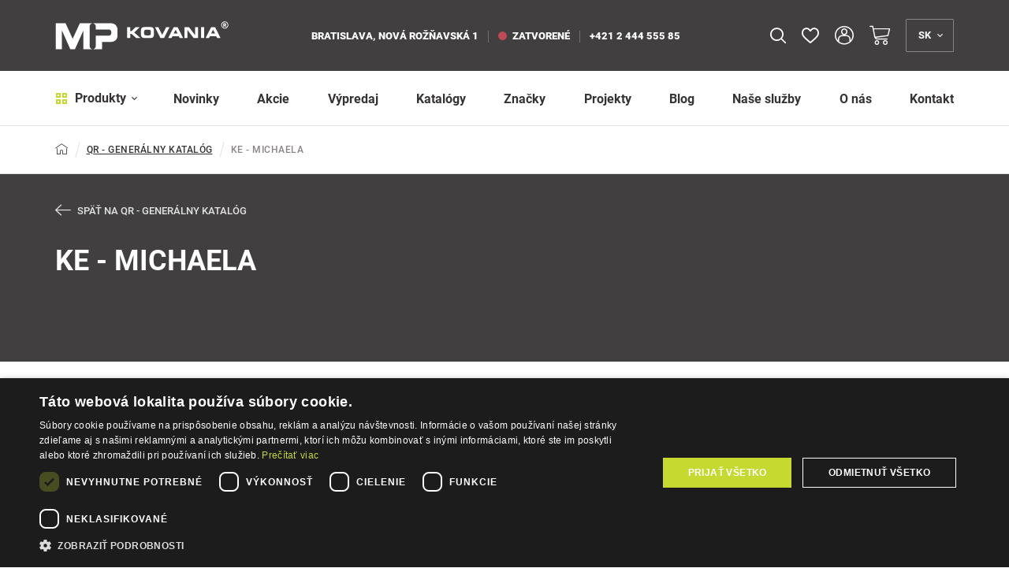

--- FILE ---
content_type: text/html; charset=UTF-8
request_url: https://www.mp-kovania.sk/ke-michaela-c808
body_size: 36281
content:
<!DOCTYPE html>
<html lang="sk">
<head><meta charset="utf-8"/>
<meta name="viewport" content="width=device-width, initial-scale=1, maximum-scale=1">
<meta http-equiv="X-UA-Compatible" content="IE=edge">
<title>KE - MICHAELA | MP-KOVANIA.sk</title><meta name="description" content="Vyberte si z viac ako 6 produktov v kategórii QR - GENERÁLNY KATALÓG/KE - MICHAELA"/><meta name="keywords" content=""/><meta name="author" content="(c)2026 RIESENIA.com - Grow Your Business Online"/><meta name="copyright" content="(c)2026 MP-KOVANIA.sk"/><link rel="canonical" href="https://www.mp-kovania.sk/ke-michaela-c808"><meta name="robots" content="noindex, follow"/><meta property="og:url" content="https://www.mp-kovania.sk/ke-michaela-c808"/><meta property="og:locale" content="sk_SK"/><meta property="og:type" content="website"/><meta property="og:title" content="KE - MICHAELA"/><meta property="og:description" content="Vyberte si z viac ako 6 produktov v kategórii QR - GENERÁLNY KATALÓG/KE - MICHAELA"/><meta property="og:image" content="https://images-mpkovania-cdn.rshop.sk/facebook/products/6176745443aeb78158a64fc534001145.jpg"/><meta property="og:image:width" content="315"/><meta property="og:image:height" content="315"/><meta property="og:site_name" content="MP-KOVANIA.sk"/><meta name="twitter:card" content="summary_large_image"/><meta name="twitter:site" content="@riesenia"/><meta name="twitter:creator" content="@riesenia"/><meta name="twitter:title" content="KE - MICHAELA"/><meta name="twitter:description" content="Vyberte si z viac ako 6 produktov v kategórii QR - GENERÁLNY KATALÓG/K"/><meta name="twitter:image" content="https://images-mpkovania-cdn.rshop.sk/twitter/products/6176745443aeb78158a64fc534001145.jpg"/><link href="/favicon.ico?1768903067" type="image/x-icon" rel="icon"/><link href="/favicon.ico?1768903067" type="image/x-icon" rel="shortcut icon"/>
<link rel="stylesheet" href="https://assets-mpkovania-cdn.rshop.sk/rshop/frontend/css/default.css?1768903039"/><link rel="stylesheet" href="https://assets-mpkovania-cdn.rshop.sk/css/styles-bootstrap.css?1768903065"/><link rel="stylesheet" href="https://assets-mpkovania-cdn.rshop.sk/css/styles-lib.css?1768903064"/><link rel="stylesheet" href="https://assets-mpkovania-cdn.rshop.sk/css/styles-base.css?1768903064"/><link rel="stylesheet" href="https://assets-mpkovania-cdn.rshop.sk/css/styles-header-eshop.css?1768903065"/><link rel="stylesheet" href="https://assets-mpkovania-cdn.rshop.sk/css/styles-footer-eshop.css?1768903065"/><link rel="stylesheet" href="https://assets-mpkovania-cdn.rshop.sk/css/styles-catalog.css?1768903065"/><link rel="stylesheet" href="https://assets-mpkovania-cdn.rshop.sk/css/styles-layout-eshop.css?1768903065"/><link href="https://assets-mpkovania-cdn.rshop.sk/js/jquery.min.js?1768903067" as="script" rel="preload"/><link href="https://assets-mpkovania-cdn.rshop.sk/fonts/roboto/subset-Roboto-Regular.woff2" as="font" type="font/woff2" crossorigin="crossorigin" rel="preload"/><link href="https://assets-mpkovania-cdn.rshop.sk/fonts/roboto/subset-Roboto-Black.woff2" as="font" type="font/woff2" crossorigin="crossorigin" rel="preload"/><link href="https://assets-mpkovania-cdn.rshop.sk/fonts/roboto/subset-Roboto-Bold.woff2" as="font" type="font/woff2" crossorigin="crossorigin" rel="preload"/><link href="https://assets-mpkovania-cdn.rshop.sk/fonts/roboto/subset-Roboto-Medium.woff2" as="font" type="font/woff2" crossorigin="crossorigin" rel="preload"/><noscript><style>.noscript__hide { display: none; }</style></noscript><link href="https://images-mpkovania-cdn.rshop.sk/" rel="preconnect" crossorigin>
<link href="https://assets-mpkovania-cdn.rshop.sk/" rel="preconnect" crossorigin>
<link rel="manifest" href="/manifest.json" crossorigin="use-credentials">
<script src="https://browser.sentry-cdn.com/6.0.2/bundle.tracing.min.js" data-cookieconsent="ignore"></script><script data-cookieconsent="ignore">
        Sentry.init({
            dsn: "https://492ab41c30304d74a68d5be80c779fe7@sentry10.rshop.sk/14",
            release: "eb675b2288233ca7d93338f081f3ed3857034302",
            environment: "production",
            integrations: [new Sentry.Integrations.BrowserTracing()],
            tracesSampleRate: 0.1,
            sampleRate: 0,
            allowUrls: [/assets\-mpkovania\-cdn\.rshop\.sk/,/www\.mp\-kovania\.sk/,]
        });
    </script><meta name="sentry-trace" content="3168ed42605e4e678eb332dc989f61e0-9e9800512fd94c73-0"/></head>
<body class=" elastic-active prices-with-vat is-production"><div class="c-notifications"></div><noscript><img height="1" width="1" style="display:none" src="https://www.facebook.com/tr?id=163595465294343&amp;ev=PageView&amp;noscript=1"/></noscript><noscript><iframe src="//www.googletagmanager.com/ns.html?id=GTM-WTP5NLL"
                    height="0" width="0" style="display:none;visibility:hidden"></iframe></noscript><div class="l-base"><header class="l-header js-page-header">
<div class="header">
    <div class="header--top js-header-top">
        <div class="container">
            <div class="header__logo">
                <a class="c-link" href="/" title="MP-KOVANIA.sk">
                    <img src="https://assets-mpkovania-cdn.rshop.sk/img/logos/mpkovania_long_white.svg?1768903067" alt="MP-KOVANIA.sk" class="c-img" data-cookieconsent="ignore"/>                </a>
            </div>

            <div class="header__branch">
                
<strong class="is-item is-street">
    <span>Bratislava, Nová Rožňavská 1</span>
</strong>

<a class="c-link is-item" href="/kontakt" title="Predajňa">
    <span class="is-indicator "></span>
    zatvorené</a>

<a class="c-link is-item" href="tel:+421 2 444 555 85" title="+421 2 444 555 85">
    +421 2 444 555 85</a>
            </div>

            <div class="header__search js-target-search">
                
<auto-complete
    :input="{limit: 3, placeholder: 'Sem napíšte čo hľadáte …'}"
    :data="{remote: true, url: '/search/autocomplete?b2b=0'}"
    inline-template
>
    <div class="header-search">
        <form method="get" accept-charset="utf-8" name="header_search" :action="data.remote ? data.url : '/'" @submit.prevent="search">

            <div class="form-group nomargin inside">
                <label for="search_input">Vyhľadať názov produktu, kategóriu, alebo značku …</label>

                <input
                    type="text"
                    :id="id"
                    class="form-control ui-autocomplete-input js-search-input"
                    @keydown.enter="goToUrl('/vyhladavanie?search=' + encodeURIComponent(keyword))"
                    @keydown.40="moveDown"
                    @keydown.38="moveUp"
                    v-model="keyword"
                    name="search"
                    autocomplete="off"
                    :placeholder="input.placeholder"
                    @input="search"
                >

                <a class="btn js-autocomplete-search" :href="'/vyhladavanie?search=' + encodeURIComponent(keyword)" :data-keyword="keyword">
                    <i class="icon-search"></i>
                </a>

                <button class="btn is-close js-close-search">
                    <i class="icon-close"></i>
                </button>
            </div>
        </form>

        <div class="autocomplete js-allow-scroll" v-if="isOpen" v-cloak>
            <div v-if="showNav" class="autocomplete__nav">
                <template v-for="navItem in navItems">
                    <button @click="showTab(navItem)" :class="{
                        'c-btn c-btn--transparent': true,
                        'is-active': isActiveTab(navItem)
                    }">
                        <template v-if="navItem == 'Categories'">
                            Kategórie                        </template>

                        <template v-else-if="navItem == 'Manufacturers;manufacturer'">
                            Značky                        </template>

                        <template v-else-if="navItem == 'Products;product'">
                            Produkty                        </template>

                        <template v-else-if="navItem == 'Articles'">
                            Články                        </template>

                    </button>
                </template>
            </div>

            <div v-if="hasMatches" class="autocomplete__main">
                <div v-if="has('Categories') || has('Manufacturers') || has('Articles')" class="autocomplete__left">
                    <div v-if="has('Manufacturers')" class="autocomplete__box" :class="{'is-active': isActiveTab('Manufacturers;manufacturer')}">
                        <div class="autocomplete__title">
                            Značky                        </div>

                        <div
                            v-for="(manufacturer, index) in get('Manufacturers')"
                            :class="{
                                'autocomplete__item': true,
                                'highlighted': manufacturer.index == highlightedPosition
                            }"
                            @mouseenter="highlightedPosition = manufacturer.index"
                        >
                            <a
                                class="c-link"
                                :href="manufacturer.link"
                                :title="manufacturer.name"
                                :data-id="manufacturer.id"
                                v-html="highlight(manufacturer.name, keyword)">
                            </a>
                        </div>
                    </div>

                    <div v-if="has('Categories')" class="autocomplete__box" :class="{'is-active': isActiveTab('Categories')}">
                        <div class="autocomplete__title">
                            Kategórie                        </div>

                        <div
                            v-for="(category, index) in get('Categories')"
                            :class="{
                                'autocomplete__item': true,
                                'highlighted': category.index == highlightedPosition
                            }"
                            @mouseenter="highlightedPosition = category.index"
                        >
                            <a
                                class="c-link"
                                :href="category.link"
                                :title="category.name"
                                :data-id="category.id"
                                v-html="'<i class=\'ico icon-minus\'></i>' + highlight(category.name, keyword)">
                            </a>
                        </div>
                    </div>

                    <div v-if="has('Articles')" class="autocomplete__box" :class="{'is-active': isActiveTab('Articles')}">
                        <div class="autocomplete__title">
                            Články                        </div>

                        <div
                            v-for="(article, index) in get('Articles')"
                            :class="{
                                'autocomplete__item': true,
                                'highlighted': article.index == highlightedPosition
                            }"
                            @mouseenter="highlightedPosition = article.index"
                        >
                            <a
                                class="c-link"
                                :href="article.link"
                                :title="article.name"
                                :data-id="article.id">
                                &ndash; <span v-html="highlight(article.name, keyword)"></span>
                            </a>
                        </div>
                    </div>
                </div>

                <div class="autocomplete__right">
                    <div v-if="has('Products')" class="autocomplete__box" :class="{'is-active': isActiveTab('Products;product')}">
                        <div class="autocomplete__title is-products">
                            Nájdené produkty                        </div>

                        <div
                            v-for="(product, index) in get('Products')"
                            :class="{
                                'autocomplete__item': true,
                                'highlighted': product.index == highlightedPosition
                            }"
                            @mouseenter="highlightedPosition = product.index"
                        >
                            <a class="autocomplete-product" :href="product.link" :title="product.name" :data-id="product.id">
                                <div class="autocomplete-product__left">
                                    <div class="autocomplete-product__img">
                                        <img :src="product.image" :alt="product.name" />
                                    </div>
                                </div>

                                <div class="autocomplete-product__main">
                                    <div class="autocomplete-product__name" v-html="highlight(product.name, keyword)"></div>

                                    <div class="autocomplete-product__info">
                                        {{ product.category_name }}
                                    </div>
                                </div>

                                <div class="autocomplete-product__pricing">
                                    <div class="autocomplete-product__price">
                                        <span v-html="formatPrice(pricesWithVat ? product.price_vat : product.price)"></span>
                                    </div>
                                </div>
                            </a>
                        </div>
                    </div>

                    <div v-if="hasMatches" class="autocomplete__footer">
                        <a :href="'/vyhladavanie?search=' + encodeURIComponent(keyword)" class="c-link" title="Zobraziť všetky výsledky vyhľadávania">
                            <span>Zobraziť všetkých {{ matchesCount }} výsledkov</span>
                            <i class="ico icon-arrow-right"></i>
                        </a>
                    </div>
                </div>
            </div>

            <div v-else class="autocomplete__footer is-empty">
                <span>Žiadne výsledky</span>
            </div>
        </div>
    </div>
</auto-complete>
            </div>

            <div class="header__actions header-actions is-top">
                                <div class="header-actions__item is-search">
                    <button class="c-btn c-btn--action is-search js-trigger-search js-tippy-header" title="Vyhľadávanie">
                        <i class="icon-search"></i>
                    </button>
                </div>

                
<div class="header-actions__item is-favorite js-favorite-badge-holder">
    <a class="c-btn c-btn--action is-favorite js-tippy-header" href="/oblubene-produkty" title="Obľúbené" data-tippy-query="lg">
        <div class="ico-holder">
            <i class="icon-heart-empty"></i>
            <span class="is-count js-favorite-badge hidden">0</span>
        </div>
    </a>
</div>
                <div class="header-actions__item is-account">
                                            <button class="c-btn c-btn--action is-account js-tippy-header" data-target="#login-modal" title="Prihlásenie" data-toggle="modal">
                            <i class="icon-user-2"></i>
                            <div class="is-text">Prihlásenie</div>
                        </button>
                                    </div>

                
<cart inline-template>
<div class="header-actions__item is-cart header-minicart">
    <a href="/nakupny-kosik"
        class="c-btn c-btn--action is-cart js-trigger-minicart js-tippy-header"
        title="Košík"
        :data-quantity="count"
    >
        <span class="ico-holder">
            <i class="icon-shopping-cart"></i>
            <strong class="is-count" v-show="count > 0" v-html="count" style="display: none;"></strong>
        </span>
        <span class="is-text" v-html="!hasTotalsLoaded ? '0,00 €' : totalPrice" v-show="!hasTotalsLoaded && false || parseFloat(totalPrice) > 0" style="display: none;">0,00 €</span>
    </a>

    <div class="header-minicart__content js-target-minicart">
        <div class="header-minicart__content__inner">

            <div class="header-minicart__content__delivery">
                <i class="icon-package"></i>
                <span class="header-minicart__content__delivery__text" v-if="!freeShipping.has_free_shipping" v-html="freeShipping.not_free_shipping_text">
                </span>
                <span class="header-minicart__content__delivery__text" v-else v-html="freeShipping.free_shipping_text">
                </span>

                <div class="header-minicart__content__delivery__progress" v-if="!freeShipping.has_free_shipping">
                    <div class="row-flex">
                        <div class="col-auto">
                            <strong>0,00 €</strong>
                        </div>
                        <div class="col">
                            <div class="header-minicart__content__delivery__progress__bar">
                                <span :style="{
                                    'width': (freeShipping.free_shipping_amount > 0 ? Math.ceil(((freeShipping.free_shipping_limit - freeShipping.free_shipping_amount) / freeShipping.free_shipping_limit) * 100) : 100) + '%'
                                }"></span>
                            </div>
                        </div>
                        <div class="col-auto">
                            <strong v-html="formatPrice(freeShipping.free_shipping_limit)"></strong>
                        </div>
                    </div>
                </div>
            </div>

            <div class="header-minicart__content__products">
                <div class="minicart__no_products" v-if="isEmpty">
                    <div class="c-msg c-msg--info is-empty">
                        V košíku nemáte žiadne produkty                    </div>
                </div>

                <div v-else>
                    <span class="header-minicart__content__products__title">
                        V košíku máte - <strong>{{ count }}
                            <template v-if="count == 0 || count >= 5">produktov</template>
                            <template v-if="count > 1 && count < 5">produkty</template>
                            <template v-if="count == 1">produkt</template>
                        </strong>
                    </span>

                    <div class="header-minicart__content__products--scroll">
                        <cart-item v-for="(item, index) in items" :key="item.cart_id" :item="item" v-if="!item.is_not_saleable" v-on:remove="removeCartItem" inline-template>
                            <div class="header-minicart__content__product">
                                <table>
                                    <tr>
                                        <td class="product--remove">
                                            <a href="#" title="Odobrať z košíka" v-on:click.prevent="remove(item.cart_id)" :ref="'remove_' + item.cart_id" data-message="Skutočne chcete odstrániť tento produkt?" data-cancel-btn="Zrušiť">
                                                <i class="icon-close"></i>
                                            </a>
                                        </td>
                                        <td class="product--image">
                                            <a :href="item.link" :title="item.name">
                                                <img :src="thumbnail(item.variation_image ?? item.image, 'xs')" :alt="item.name" />
                                            </a>
                                        </td>
                                        <td class="product--name">
                                            <a :href="item.link" :title="item.name">
                                                {{ item.name }}
                                            </a>
                                            <div class="product--availability text-success">
                                                <strong>{{ item.status }}</strong>
                                            </div>
                                        </td>
                                        <td class="product--price text-right">
                                            <strong v-html="itemPriceFinal"></strong>
                                            <span>{{ item.quantity }} x <span v-html="itemPriceVat"></span></span>
                                        </td>
                                    </tr>
                                </table>
                            </div>
                        </cart-item>
                    </div>
                </div>
            </div>

            <div class="header-minicart__content__summary">
                <div class="row">
                    <div class="col-sm-50">
                        <div class="header-minicart__content__summary__price">
                            <strong  v-html="totalPrice"></strong>
                            <small>Spolu s DPH</small>
                        </div>
                    </div>
                    <div class="col-sm-50">
                        <a href="/nakupny-kosik" title="Prejsť k nákupu" class="btn btn-secondary btn-block">
                            Prejsť k nákupu <i class="icon-arrow-large-right"></i>
                        </a>
                    </div>
                </div>
            </div>

        </div>
    </div>
</div>
</cart>
                
<div class="header-actions__item is-languages">
    <button class="c-btn c-btn--action is-languages js-trigger-languages js-tippy-header" title="Jazyk">
        <span>sk</span>
        <i class="icon-angle-down"></i>
    </button>

    <div class="is-sub js-target-languages">
                    <a href="/app/language/sk" class="c-btn c-btn--sub is-disabled">
                <span>Slovensky</span>
            </a>
                    <a href="/app/language/en" class="c-btn c-btn--sub ">
                <span>English</span>
            </a>
            </div>
</div>            </div>
        </div>
    </div>

    <div class="header--bottom js-header-bottom">
        <div class="container">
            <div class="header__menu">
                <button class="c-btn js-trigger-header-menu">
    <i class="icon-dashboard-thick h-is-secondary"></i>
    Produkty    <i class="icon-angle-down"></i>
</button>

<div class="header-subnav js-target-header-menu">
    <ul class="header-subnav__ul js-allow-scroll">
        <li class="header-subnav__title">
            Kategórie produktov        </li>

                <li class="header-subnav__item js-header-nav-item active">

            <a href="/klucky-na-dvere-c1" title="Kľučky na dvere">
                <span class="header-subnav__item__img">
                    <img alt="Kľučky na dvere" class=" c-img js-blazy" src="[data-uri]" data-src="//images-mpkovania-cdn.rshop.sk/header-nav/categories/70e54196f47b00159b9bb36a40251158.png" data-cookieconsent="ignore"></img>                </span>
                <span class="header-subnav__item__title">Kľučky na dvere</span>
            </a>

            <div class="header-subnav__sub">
                <div class="row-flex">
                    <div class="col">
                        <div class="header-subnav__sub__back">
                            <button class="c-btn js-header-nav-item-back">
                                <i class="icon-chevron-left"></i>
                                <span>Späť</span>
                            </button>
                        </div>

                        <div class="header-subnav__sub__wrap js-header-nav-sub-wrap js-allow-scroll">
                            <div class="header-subnav__sub__title">
                                <a href="/klucky-na-dvere-c1" class="c-link">
                                    <span class="is-text">Kľučky na dvere</span> <small>(2822)</small>
                                </a>
                            </div>

                            <ul class="header-subnav__sub__list ">
                                                                <li class="header-subnav__sub__item">
                                    <a href="/klucky-na-interierove-dvere-c1886" title="Kľučky na interiérové dvere">
                                        <div class="header-subnav__sub__item__img">
                                            <img alt="Kľučky na interiérové dvere" class=" c-img js-blazy" src="[data-uri]" data-src="//images-mpkovania-cdn.rshop.sk/header-nav/categories/919f250f57d92a5c91cb5a79def22393.png" data-cookieconsent="ignore"></img>                                        </div>

                                        <div class="header-subnav__sub__item__info">
                                            <span class="header-subnav__sub__item__name">
                                                <span>Kľučky na interiérové dvere</span>
                                            </span>

                                                                                    </div>
                                    </a>
                                </li>
                                                                <li class="header-subnav__sub__item">
                                    <a href="/klucky-na-vchodove-a-bezpecnostne-dvere-c1887" title="Kľučky na vchodové a bezpečnostné dvere">
                                        <div class="header-subnav__sub__item__img">
                                            <img alt="Kľučky na vchodové a bezpečnostné dvere" class=" c-img js-blazy" src="[data-uri]" data-src="//images-mpkovania-cdn.rshop.sk/header-nav/categories/43fefe74f591c38fdc27084795a46512.png" data-cookieconsent="ignore"></img>                                        </div>

                                        <div class="header-subnav__sub__item__info">
                                            <span class="header-subnav__sub__item__name">
                                                <span>Kľučky na vchodové a bezpečnostné dvere</span>
                                            </span>

                                                                                    </div>
                                    </a>
                                </li>
                                                                <li class="header-subnav__sub__item">
                                    <a href="/klucky-na-poziarne-dvere-c62" title="Kľučky na požiarne dvere">
                                        <div class="header-subnav__sub__item__img">
                                            <img alt="Kľučky na požiarne dvere" class=" c-img js-blazy" src="[data-uri]" data-src="//images-mpkovania-cdn.rshop.sk/header-nav/categories/629e019b351ee867235afc5bd27d2231.png" data-cookieconsent="ignore"></img>                                        </div>

                                        <div class="header-subnav__sub__item__info">
                                            <span class="header-subnav__sub__item__name">
                                                <span>Kľučky na požiarne dvere</span>
                                            </span>

                                                                                    </div>
                                    </a>
                                </li>
                                                                <li class="header-subnav__sub__item">
                                    <a href="/klucky-na-brany-c1888" title="Kľučky na brány">
                                        <div class="header-subnav__sub__item__img">
                                            <img alt="Kľučky na brány" class=" c-img js-blazy" src="[data-uri]" data-src="//images-mpkovania-cdn.rshop.sk/header-nav/categories/0d90ddee72de18539d72a3678e006da3.png" data-cookieconsent="ignore"></img>                                        </div>

                                        <div class="header-subnav__sub__item__info">
                                            <span class="header-subnav__sub__item__name">
                                                <span>Kľučky na brány</span>
                                            </span>

                                                                                    </div>
                                    </a>
                                </li>
                                                                <li class="header-subnav__sub__item">
                                    <a href="/klucky-a-vyplne-vario-line-c63" title="Kľučky a výplne - vario line">
                                        <div class="header-subnav__sub__item__img">
                                            <img alt="Kľučky a výplne - vario line" class=" c-img js-blazy" src="[data-uri]" data-src="//images-mpkovania-cdn.rshop.sk/header-nav/categories/b808698db895028bb8998d7a02e064f5.png" data-cookieconsent="ignore"></img>                                        </div>

                                        <div class="header-subnav__sub__item__info">
                                            <span class="header-subnav__sub__item__name">
                                                <span>Kľučky a výplne - vario line</span>
                                            </span>

                                                                                    </div>
                                    </a>
                                </li>
                                                                <li class="header-subnav__sub__item">
                                    <a href="/prislusenstvo-ku-kluckam-na-dvere-c65" title="Príslušenstvo ku kľučkám na dvere">
                                        <div class="header-subnav__sub__item__img">
                                            <img alt="Príslušenstvo ku kľučkám na dvere" class=" c-img js-blazy" src="[data-uri]" data-src="//images-mpkovania-cdn.rshop.sk/header-nav/categories/0616980b158934145e8f38a17f99dc4b.png" data-cookieconsent="ignore"></img>                                        </div>

                                        <div class="header-subnav__sub__item__info">
                                            <span class="header-subnav__sub__item__name">
                                                <span>Príslušenstvo ku kľučkám na dvere</span>
                                            </span>

                                                                                    </div>
                                    </a>
                                </li>
                                                            </ul>

                            <div class="header-subnav__sub__all">
                                <a href="https://www.mp-kovania.sk/klucky-na-dvere-c1" class="c-link" title="Zobraziť všetky produkty"><span>Zobraziť všetky produkty</span><i class="icon-arrow-right"></i></a>                            </div>
                        </div>

                        
                    </div>

                                    </div>
            </div>
        </li>
                <li class="header-subnav__item js-header-nav-item ">

            <a href="/kovania-a-doplnky-na-dvere-c66" title="Kovania a doplnky na dvere">
                <span class="header-subnav__item__img">
                    <img alt="Kovania a doplnky na dvere" class=" c-img js-blazy" src="[data-uri]" data-src="//images-mpkovania-cdn.rshop.sk/header-nav/categories/8b5b596895684527d04f09b2df0aa253.png" data-cookieconsent="ignore"></img>                </span>
                <span class="header-subnav__item__title">Kovania a doplnky na dvere</span>
            </a>

            <div class="header-subnav__sub">
                <div class="row-flex">
                    <div class="col">
                        <div class="header-subnav__sub__back">
                            <button class="c-btn js-header-nav-item-back">
                                <i class="icon-chevron-left"></i>
                                <span>Späť</span>
                            </button>
                        </div>

                        <div class="header-subnav__sub__wrap js-header-nav-sub-wrap js-allow-scroll">
                            <div class="header-subnav__sub__title">
                                <a href="/kovania-a-doplnky-na-dvere-c66" class="c-link">
                                    <span class="is-text">Kovania a doplnky na dvere</span> <small>(3145)</small>
                                </a>
                            </div>

                            <ul class="header-subnav__sub__list ">
                                                                <li class="header-subnav__sub__item">
                                    <a href="/rozety-c67" title="Rozety">
                                        <div class="header-subnav__sub__item__img">
                                            <img alt="Rozety" class=" c-img js-blazy" src="[data-uri]" data-src="//images-mpkovania-cdn.rshop.sk/header-nav/categories/07f5428a65e5f277626be898dce4bb26.png" data-cookieconsent="ignore"></img>                                        </div>

                                        <div class="header-subnav__sub__item__info">
                                            <span class="header-subnav__sub__item__name">
                                                <span>Rozety</span>
                                            </span>

                                                                                    </div>
                                    </a>
                                </li>
                                                                <li class="header-subnav__sub__item">
                                    <a href="/gule-a-madla-ku-kluckam-na-dvere-c77" title="Gule a madlá ku kľučkám na dvere">
                                        <div class="header-subnav__sub__item__img">
                                            <img alt="Gule a madlá ku kľučkám na dvere" class=" c-img js-blazy" src="[data-uri]" data-src="//images-mpkovania-cdn.rshop.sk/header-nav/categories/438338af12e09bb598a52e6bcab19a57.png" data-cookieconsent="ignore"></img>                                        </div>

                                        <div class="header-subnav__sub__item__info">
                                            <span class="header-subnav__sub__item__name">
                                                <span>Gule a madlá ku kľučkám na dvere</span>
                                            </span>

                                                                                    </div>
                                    </a>
                                </li>
                                                                <li class="header-subnav__sub__item">
                                    <a href="/madla-na-dvere-c82" title="Madlá na dvere">
                                        <div class="header-subnav__sub__item__img">
                                            <img alt="Madlá na dvere" class=" c-img js-blazy" src="[data-uri]" data-src="//images-mpkovania-cdn.rshop.sk/header-nav/categories/9ecae27152960fb9ec74978ef7ba9695.png" data-cookieconsent="ignore"></img>                                        </div>

                                        <div class="header-subnav__sub__item__info">
                                            <span class="header-subnav__sub__item__name">
                                                <span>Madlá na dvere</span>
                                            </span>

                                                                                    </div>
                                    </a>
                                </li>
                                                                <li class="header-subnav__sub__item">
                                    <a href="/cylindricke-vlozky-c130" title="Cylindrické vložky">
                                        <div class="header-subnav__sub__item__img">
                                            <img alt="Cylindrické vložky" class=" c-img js-blazy" src="[data-uri]" data-src="//images-mpkovania-cdn.rshop.sk/header-nav/categories/6a1603acb065a27203fec0059eb99348.png" data-cookieconsent="ignore"></img>                                        </div>

                                        <div class="header-subnav__sub__item__info">
                                            <span class="header-subnav__sub__item__name">
                                                <span>Cylindrické vložky</span>
                                            </span>

                                                                                    </div>
                                    </a>
                                </li>
                                                                <li class="header-subnav__sub__item">
                                    <a href="/dverne-zarazky-c88" title="Dverné zarážky">
                                        <div class="header-subnav__sub__item__img">
                                            <img alt="Dverné zarážky" class=" c-img js-blazy" src="[data-uri]" data-src="//images-mpkovania-cdn.rshop.sk/header-nav/categories/391d18e75424200d8a11e1182bd17e0a.png" data-cookieconsent="ignore"></img>                                        </div>

                                        <div class="header-subnav__sub__item__info">
                                            <span class="header-subnav__sub__item__name">
                                                <span>Dverné zarážky</span>
                                            </span>

                                                                                    </div>
                                    </a>
                                </li>
                                                                <li class="header-subnav__sub__item">
                                    <a href="/dverne-zavory-c97" title="Dverné závory">
                                        <div class="header-subnav__sub__item__img">
                                            <img alt="Dverné závory" class=" c-img js-blazy" src="[data-uri]" data-src="//images-mpkovania-cdn.rshop.sk/header-nav/categories/68ae2b94298c1275abd0110b8dafd62f.png" data-cookieconsent="ignore"></img>                                        </div>

                                        <div class="header-subnav__sub__item__info">
                                            <span class="header-subnav__sub__item__name">
                                                <span>Dverné závory</span>
                                            </span>

                                                                                    </div>
                                    </a>
                                </li>
                                                                <li class="header-subnav__sub__item">
                                    <a href="/stavace-dveri-c98" title="Stavače dverí">
                                        <div class="header-subnav__sub__item__img">
                                            <img alt="Stavače dverí" class=" c-img js-blazy" src="[data-uri]" data-src="//images-mpkovania-cdn.rshop.sk/header-nav/categories/e5c547517ad864a62e6303509c89a685.png" data-cookieconsent="ignore"></img>                                        </div>

                                        <div class="header-subnav__sub__item__info">
                                            <span class="header-subnav__sub__item__name">
                                                <span>Stavače dverí</span>
                                            </span>

                                                                                    </div>
                                    </a>
                                </li>
                                                                <li class="header-subnav__sub__item">
                                    <a href="/zastrce-na-dvere-c99" title="Zástrče na dvere">
                                        <div class="header-subnav__sub__item__img">
                                            <img alt="Zástrče na dvere" class=" c-img js-blazy" src="[data-uri]" data-src="//images-mpkovania-cdn.rshop.sk/header-nav/categories/f7d7f4db6efaf1140eb5b578382fdc80.png" data-cookieconsent="ignore"></img>                                        </div>

                                        <div class="header-subnav__sub__item__info">
                                            <span class="header-subnav__sub__item__name">
                                                <span>Zástrče na dvere</span>
                                            </span>

                                                                                    </div>
                                    </a>
                                </li>
                                                                <li class="header-subnav__sub__item">
                                    <a href="/retiazky-a-bezpecnostne-poistky-c100" title="Retiazky a bezpečnostné poistky">
                                        <div class="header-subnav__sub__item__img">
                                            <img alt="Retiazky a bezpečnostné poistky" class=" c-img js-blazy" src="[data-uri]" data-src="//images-mpkovania-cdn.rshop.sk/header-nav/categories/075fba693013c03534ec4f3e241d3909.png" data-cookieconsent="ignore"></img>                                        </div>

                                        <div class="header-subnav__sub__item__info">
                                            <span class="header-subnav__sub__item__name">
                                                <span>Retiazky a bezpečnostné poistky</span>
                                            </span>

                                                                                    </div>
                                    </a>
                                </li>
                                                                <li class="header-subnav__sub__item">
                                    <a href="/panty-zavesy-c102" title="Pánty, závesy">
                                        <div class="header-subnav__sub__item__img">
                                            <img alt="Pánty, závesy" class=" c-img js-blazy" src="[data-uri]" data-src="//images-mpkovania-cdn.rshop.sk/header-nav/categories/4ee9f17db49b4585fe95aaa79cf12b99.png" data-cookieconsent="ignore"></img>                                        </div>

                                        <div class="header-subnav__sub__item__info">
                                            <span class="header-subnav__sub__item__name">
                                                <span>Pánty, závesy</span>
                                            </span>

                                                                                    </div>
                                    </a>
                                </li>
                                                                <li class="header-subnav__sub__item">
                                    <a href="/zamky-a-protiplechy-c113" title="Zámky a protiplechy">
                                        <div class="header-subnav__sub__item__img">
                                            <img alt="Zámky a protiplechy" class=" c-img js-blazy" src="[data-uri]" data-src="//images-mpkovania-cdn.rshop.sk/header-nav/categories/8f78452daea21ffb8bd84b9cbb27f81c.png" data-cookieconsent="ignore"></img>                                        </div>

                                        <div class="header-subnav__sub__item__info">
                                            <span class="header-subnav__sub__item__name">
                                                <span>Zámky a protiplechy</span>
                                            </span>

                                                                                    </div>
                                    </a>
                                </li>
                                                                <li class="header-subnav__sub__item">
                                    <a href="/tesnenia-na-dvere-c114" title="Tesnenia na dvere">
                                        <div class="header-subnav__sub__item__img">
                                            <img alt="Tesnenia na dvere" class=" c-img js-blazy" src="[data-uri]" data-src="//images-mpkovania-cdn.rshop.sk/header-nav/categories/4b93394d5b28cdd7af1168eb77d0b027.png" data-cookieconsent="ignore"></img>                                        </div>

                                        <div class="header-subnav__sub__item__info">
                                            <span class="header-subnav__sub__item__name">
                                                <span>Tesnenia na dvere</span>
                                            </span>

                                                                                    </div>
                                    </a>
                                </li>
                                                                <li class="header-subnav__sub__item">
                                    <a href="/prahove-vysuvne-listy-c115" title="Prahové výsuvné lišty">
                                        <div class="header-subnav__sub__item__img">
                                            <img alt="Prahové výsuvné lišty" class=" c-img js-blazy" src="[data-uri]" data-src="//images-mpkovania-cdn.rshop.sk/header-nav/categories/31f5914e7e64a6240d7513e5cabc4787.png" data-cookieconsent="ignore"></img>                                        </div>

                                        <div class="header-subnav__sub__item__info">
                                            <span class="header-subnav__sub__item__name">
                                                <span>Prahové výsuvné lišty</span>
                                            </span>

                                                                                    </div>
                                    </a>
                                </li>
                                                                <li class="header-subnav__sub__item">
                                    <a href="/dverne-prahy-c116" title="Dverné prahy">
                                        <div class="header-subnav__sub__item__img">
                                            <img alt="Dverné prahy" class=" c-img js-blazy" src="[data-uri]" data-src="//images-mpkovania-cdn.rshop.sk/header-nav/categories/6ec43447e87fbacfd7e00b883c1a7c72.png" data-cookieconsent="ignore"></img>                                        </div>

                                        <div class="header-subnav__sub__item__info">
                                            <span class="header-subnav__sub__item__name">
                                                <span>Dverné prahy</span>
                                            </span>

                                                                                    </div>
                                    </a>
                                </li>
                                                                <li class="header-subnav__sub__item">
                                    <a href="/okopove-plechy-c120" title="Okopové plechy">
                                        <div class="header-subnav__sub__item__img">
                                            <img alt="Okopové plechy" class=" c-img js-blazy" src="[data-uri]" data-src="//images-mpkovania-cdn.rshop.sk/header-nav/categories/225fdc4ddaf74cde42d5e28271f56172.png" data-cookieconsent="ignore"></img>                                        </div>

                                        <div class="header-subnav__sub__item__info">
                                            <span class="header-subnav__sub__item__name">
                                                <span>Okopové plechy</span>
                                            </span>

                                                                                    </div>
                                    </a>
                                </li>
                                                                <li class="header-subnav__sub__item">
                                    <a href="/vetracie-mriezky-a-prieduchy-c126" title="Vetracie mriežky a prieduchy">
                                        <div class="header-subnav__sub__item__img">
                                            <img alt="Vetracie mriežky a prieduchy" class=" c-img js-blazy" src="[data-uri]" data-src="//images-mpkovania-cdn.rshop.sk/header-nav/categories/cafbcd207b852d8959447a3d69ee5036.png" data-cookieconsent="ignore"></img>                                        </div>

                                        <div class="header-subnav__sub__item__info">
                                            <span class="header-subnav__sub__item__name">
                                                <span>Vetracie mriežky a prieduchy</span>
                                            </span>

                                                                                    </div>
                                    </a>
                                </li>
                                                                <li class="header-subnav__sub__item">
                                    <a href="/skrinky-na-kluce-c132" title="Skrinky na kľúče">
                                        <div class="header-subnav__sub__item__img">
                                            <img alt="Skrinky na kľúče" class=" c-img js-blazy" src="[data-uri]" data-src="//images-mpkovania-cdn.rshop.sk/header-nav/categories/55ad749ee9173d805f6afb3dec678d5e.png" data-cookieconsent="ignore"></img>                                        </div>

                                        <div class="header-subnav__sub__item__info">
                                            <span class="header-subnav__sub__item__name">
                                                <span>Skrinky na kľúče</span>
                                            </span>

                                                                                    </div>
                                    </a>
                                </li>
                                                                <li class="header-subnav__sub__item">
                                    <a href="/kukatka-priezorniky-c133" title="Kukátka / priezorníky">
                                        <div class="header-subnav__sub__item__img">
                                            <img alt="Kukátka / priezorníky" class=" c-img js-blazy" src="[data-uri]" data-src="//images-mpkovania-cdn.rshop.sk/header-nav/categories/6b44bf9e74e8003407cb8c1e15fada87.png" data-cookieconsent="ignore"></img>                                        </div>

                                        <div class="header-subnav__sub__item__info">
                                            <span class="header-subnav__sub__item__name">
                                                <span>Kukátka / priezorníky</span>
                                            </span>

                                                                                    </div>
                                    </a>
                                </li>
                                                                <li class="header-subnav__sub__item">
                                    <a href="/samozatvarace-dveri-c136" title="Samozatvárače dverí">
                                        <div class="header-subnav__sub__item__img">
                                            <img alt="Samozatvárače dverí" class=" c-img js-blazy" src="[data-uri]" data-src="//images-mpkovania-cdn.rshop.sk/header-nav/categories/631ef1083f669a954a8d5a3b5abe5963.png" data-cookieconsent="ignore"></img>                                        </div>

                                        <div class="header-subnav__sub__item__info">
                                            <span class="header-subnav__sub__item__name">
                                                <span>Samozatvárače dverí</span>
                                            </span>

                                                                                    </div>
                                    </a>
                                </li>
                                                                <li class="header-subnav__sub__item">
                                    <a href="/tlmice-dovierania-dveri-c146" title="Tlmiče dovierania dverí">
                                        <div class="header-subnav__sub__item__img">
                                            <img alt="Tlmiče dovierania dverí" class=" c-img js-blazy" src="[data-uri]" data-src="//images-mpkovania-cdn.rshop.sk/header-nav/categories/58640f7476c0b3840b1fc67b701a3c8a.png" data-cookieconsent="ignore"></img>                                        </div>

                                        <div class="header-subnav__sub__item__info">
                                            <span class="header-subnav__sub__item__name">
                                                <span>Tlmiče dovierania dverí</span>
                                            </span>

                                                                                    </div>
                                    </a>
                                </li>
                                                                <li class="header-subnav__sub__item">
                                    <a href="/panikove-kovania-c149" title="Panikové kovania">
                                        <div class="header-subnav__sub__item__img">
                                            <img alt="Panikové kovania" class=" c-img js-blazy" src="[data-uri]" data-src="//images-mpkovania-cdn.rshop.sk/header-nav/categories/b637927790e25c3376cbb78067cd2fce.png" data-cookieconsent="ignore"></img>                                        </div>

                                        <div class="header-subnav__sub__item__info">
                                            <span class="header-subnav__sub__item__name">
                                                <span>Panikové kovania</span>
                                            </span>

                                                                                    </div>
                                    </a>
                                </li>
                                                                <li class="header-subnav__sub__item">
                                    <a href="/koordinatory-zatvarania-dvojkridlovych-dveri-c153" title="Koordinátory zatvárania dvojkrídlových dverí">
                                        <div class="header-subnav__sub__item__img">
                                            <img alt="Koordinátory zatvárania dvojkrídlových dverí" class=" c-img js-blazy" src="[data-uri]" data-src="//images-mpkovania-cdn.rshop.sk/header-nav/categories/e707ec9d9c7c192876b4cc64717d4b48.png" data-cookieconsent="ignore"></img>                                        </div>

                                        <div class="header-subnav__sub__item__info">
                                            <span class="header-subnav__sub__item__name">
                                                <span>Koordinátory zatvárania dvojkrídlových dverí</span>
                                            </span>

                                                                                    </div>
                                    </a>
                                </li>
                                                                <li class="header-subnav__sub__item">
                                    <a href="/montazne-sablony-c155" title="Montážne šablóny">
                                        <div class="header-subnav__sub__item__img">
                                            <img alt="Montážne šablóny" class=" c-img js-blazy" src="[data-uri]" data-src="//images-mpkovania-cdn.rshop.sk/header-nav/categories/9f447b8c21b1a41e002c0f223e7d1712.png" data-cookieconsent="ignore"></img>                                        </div>

                                        <div class="header-subnav__sub__item__info">
                                            <span class="header-subnav__sub__item__name">
                                                <span>Montážne šablóny</span>
                                            </span>

                                                                                    </div>
                                    </a>
                                </li>
                                                                <li class="header-subnav__sub__item">
                                    <a href="/domove-zvonceky-c165" title="Domové zvončeky">
                                        <div class="header-subnav__sub__item__img">
                                            <img alt="Domové zvončeky" class=" c-img js-blazy" src="[data-uri]" data-src="//images-mpkovania-cdn.rshop.sk/header-nav/categories/de12010a3d41f5fe4ed4b1a2b79a850a.png" data-cookieconsent="ignore"></img>                                        </div>

                                        <div class="header-subnav__sub__item__info">
                                            <span class="header-subnav__sub__item__name">
                                                <span>Domové zvončeky</span>
                                            </span>

                                                                                    </div>
                                    </a>
                                </li>
                                                            </ul>

                            <div class="header-subnav__sub__all">
                                <a href="https://www.mp-kovania.sk/kovania-a-doplnky-na-dvere-c66" class="c-link" title="Zobraziť všetky produkty"><span>Zobraziť všetky produkty</span><i class="icon-arrow-right"></i></a>                            </div>
                        </div>

                        
                    </div>

                                    </div>
            </div>
        </li>
                <li class="header-subnav__item js-header-nav-item ">

            <a href="/klucky-na-okna-c166" title="Kľučky na okná">
                <span class="header-subnav__item__img">
                    <img alt="Kľučky na okná" class=" c-img js-blazy" src="[data-uri]" data-src="//images-mpkovania-cdn.rshop.sk/header-nav/categories/b65bae378b11e7c0f996d096c6d9451c.png" data-cookieconsent="ignore"></img>                </span>
                <span class="header-subnav__item__title">Kľučky na okná</span>
            </a>

            <div class="header-subnav__sub">
                <div class="row-flex">
                    <div class="col">
                        <div class="header-subnav__sub__back">
                            <button class="c-btn js-header-nav-item-back">
                                <i class="icon-chevron-left"></i>
                                <span>Späť</span>
                            </button>
                        </div>

                        <div class="header-subnav__sub__wrap js-header-nav-sub-wrap js-allow-scroll">
                            <div class="header-subnav__sub__title">
                                <a href="/klucky-na-okna-c166" class="c-link">
                                    <span class="is-text">Kľučky na okná</span> <small>(803)</small>
                                </a>
                            </div>

                            <ul class="header-subnav__sub__list ">
                                                                <li class="header-subnav__sub__item">
                                    <a href="/klucky-na-drevene-okna-c167" title="Kľučky na drevené okná">
                                        <div class="header-subnav__sub__item__img">
                                            <img alt="Kľučky na drevené okná" class=" c-img js-blazy" src="[data-uri]" data-src="//images-mpkovania-cdn.rshop.sk/header-nav/categories/6bf29bd9ad22297886d3e7a0695839e3.png" data-cookieconsent="ignore"></img>                                        </div>

                                        <div class="header-subnav__sub__item__info">
                                            <span class="header-subnav__sub__item__name">
                                                <span>Kľučky na drevené okná</span>
                                            </span>

                                                                                    </div>
                                    </a>
                                </li>
                                                                <li class="header-subnav__sub__item">
                                    <a href="/klucky-na-plastove-a-drevene-okna-c172" title="Kľučky na plastové a drevené okná">
                                        <div class="header-subnav__sub__item__img">
                                            <img alt="Kľučky na plastové a drevené okná" class=" c-img js-blazy" src="[data-uri]" data-src="//images-mpkovania-cdn.rshop.sk/header-nav/categories/a8514e06bfcaddf0755687e19b5f1a43.png" data-cookieconsent="ignore"></img>                                        </div>

                                        <div class="header-subnav__sub__item__info">
                                            <span class="header-subnav__sub__item__name">
                                                <span>Kľučky na plastové a drevené okná</span>
                                            </span>

                                                                                    </div>
                                    </a>
                                </li>
                                                                <li class="header-subnav__sub__item">
                                    <a href="/klucky-na-okna-s-uzamykanim-c179" title="Kľučky na okná s uzamykaním">
                                        <div class="header-subnav__sub__item__img">
                                            <img alt="Kľučky na okná s uzamykaním" class=" c-img js-blazy" src="[data-uri]" data-src="//images-mpkovania-cdn.rshop.sk/header-nav/categories/a52599095f79af606a5dafeb13a56662.png" data-cookieconsent="ignore"></img>                                        </div>

                                        <div class="header-subnav__sub__item__info">
                                            <span class="header-subnav__sub__item__name">
                                                <span>Kľučky na okná s uzamykaním</span>
                                            </span>

                                                                                    </div>
                                    </a>
                                </li>
                                                                <li class="header-subnav__sub__item">
                                    <a href="/klucky-na-posuvne-okenne-systemy-c180" title="Kľučky na posuvné okenné systémy">
                                        <div class="header-subnav__sub__item__img">
                                            <img alt="Kľučky na posuvné okenné systémy" class=" c-img js-blazy" src="[data-uri]" data-src="//images-mpkovania-cdn.rshop.sk/header-nav/categories/434b85763b94141bf83c19aa5a37b53c.png" data-cookieconsent="ignore"></img>                                        </div>

                                        <div class="header-subnav__sub__item__info">
                                            <span class="header-subnav__sub__item__name">
                                                <span>Kľučky na posuvné okenné systémy</span>
                                            </span>

                                                                                    </div>
                                    </a>
                                </li>
                                                                <li class="header-subnav__sub__item">
                                    <a href="/klucky-na-balkonove-dvere-c171" title="Kľučky na balkónové dvere">
                                        <div class="header-subnav__sub__item__img">
                                            <img alt="Kľučky na balkónové dvere" class=" c-img js-blazy" src="[data-uri]" data-src="//images-mpkovania-cdn.rshop.sk/header-nav/categories/485cd415f0b08ad91c24273cc319f8ac.png" data-cookieconsent="ignore"></img>                                        </div>

                                        <div class="header-subnav__sub__item__info">
                                            <span class="header-subnav__sub__item__name">
                                                <span>Kľučky na balkónové dvere</span>
                                            </span>

                                                                                    </div>
                                    </a>
                                </li>
                                                                <li class="header-subnav__sub__item">
                                    <a href="/bezpecnostne-lankove-zamky-a-zapadky-na-okna-c3069" title="Bezpečnostné lankové zámky a západky na okná">
                                        <div class="header-subnav__sub__item__img">
                                            <img alt="Bezpečnostné lankové zámky a západky na okná" class=" c-img js-blazy" src="[data-uri]" data-src="//images-mpkovania-cdn.rshop.sk/header-nav/categories/940a856a15ef0a9861c73808acf640ce.png" data-cookieconsent="ignore"></img>                                        </div>

                                        <div class="header-subnav__sub__item__info">
                                            <span class="header-subnav__sub__item__name">
                                                <span>Bezpečnostné lankové zámky a západky na okná</span>
                                            </span>

                                                                                    </div>
                                    </a>
                                </li>
                                                                <li class="header-subnav__sub__item">
                                    <a href="/prislusenstvo-ku-kluckam-na-okna-c2863" title="Príslušenstvo ku kľučkám na okná">
                                        <div class="header-subnav__sub__item__img">
                                            <img alt="Príslušenstvo ku kľučkám na okná" class=" c-img js-blazy" src="[data-uri]" data-src="//images-mpkovania-cdn.rshop.sk/header-nav/categories/83a4f5741fdc6abce2842c3d165d9bdc.png" data-cookieconsent="ignore"></img>                                        </div>

                                        <div class="header-subnav__sub__item__info">
                                            <span class="header-subnav__sub__item__name">
                                                <span>Príslušenstvo ku kľučkám na okná</span>
                                            </span>

                                                                                    </div>
                                    </a>
                                </li>
                                                            </ul>

                            <div class="header-subnav__sub__all">
                                <a href="https://www.mp-kovania.sk/klucky-na-okna-c166" class="c-link" title="Zobraziť všetky produkty"><span>Zobraziť všetky produkty</span><i class="icon-arrow-right"></i></a>                            </div>
                        </div>

                        
                    </div>

                                    </div>
            </div>
        </li>
                <li class="header-subnav__item js-header-nav-item ">

            <a href="/kovania-na-posuvne-dvere-c357" title="Kovania na posuvné dvere">
                <span class="header-subnav__item__img">
                    <img alt="Kovania na posuvné dvere" class=" c-img js-blazy" src="[data-uri]" data-src="//images-mpkovania-cdn.rshop.sk/header-nav/categories/428635d20021870babffc5d800a7a232.png" data-cookieconsent="ignore"></img>                </span>
                <span class="header-subnav__item__title">Kovania na posuvné dvere</span>
            </a>

            <div class="header-subnav__sub">
                <div class="row-flex">
                    <div class="col">
                        <div class="header-subnav__sub__back">
                            <button class="c-btn js-header-nav-item-back">
                                <i class="icon-chevron-left"></i>
                                <span>Späť</span>
                            </button>
                        </div>

                        <div class="header-subnav__sub__wrap js-header-nav-sub-wrap js-allow-scroll">
                            <div class="header-subnav__sub__title">
                                <a href="/kovania-na-posuvne-dvere-c357" class="c-link">
                                    <span class="is-text">Kovania na posuvné dvere</span> <small>(751)</small>
                                </a>
                            </div>

                            <ul class="header-subnav__sub__list ">
                                                                <li class="header-subnav__sub__item">
                                    <a href="/kovania-na-posuvne-drevene-dvere-c158" title="Kovania na posuvné drevené dvere">
                                        <div class="header-subnav__sub__item__img">
                                            <img alt="Kovania na posuvné drevené dvere" class=" c-img js-blazy" src="[data-uri]" data-src="//images-mpkovania-cdn.rshop.sk/header-nav/categories/0934cd62aaff79d8f0ed5b0d29db35a6.png" data-cookieconsent="ignore"></img>                                        </div>

                                        <div class="header-subnav__sub__item__info">
                                            <span class="header-subnav__sub__item__name">
                                                <span>Kovania na posuvné drevené dvere</span>
                                            </span>

                                                                                    </div>
                                    </a>
                                </li>
                                                                <li class="header-subnav__sub__item">
                                    <a href="/kovania-na-posuvne-sklenene-dvere-c341" title="Kovania na posuvné sklenené dvere">
                                        <div class="header-subnav__sub__item__img">
                                            <img alt="Kovania na posuvné sklenené dvere" class=" c-img js-blazy" src="[data-uri]" data-src="//images-mpkovania-cdn.rshop.sk/header-nav/categories/19cf50712f07125bedec0c5f4d28abd4.png" data-cookieconsent="ignore"></img>                                        </div>

                                        <div class="header-subnav__sub__item__info">
                                            <span class="header-subnav__sub__item__name">
                                                <span>Kovania na posuvné sklenené dvere</span>
                                            </span>

                                                                                    </div>
                                    </a>
                                </li>
                                                                <li class="header-subnav__sub__item">
                                    <a href="/kovania-na-skladacie-drevene-dvere-c164" title="Kovania na skladacie drevené dvere">
                                        <div class="header-subnav__sub__item__img">
                                            <img alt="Kovania na skladacie drevené dvere" class=" c-img js-blazy" src="[data-uri]" data-src="//images-mpkovania-cdn.rshop.sk/header-nav/categories/3a8258a809312774480ba044af2ef892.png" data-cookieconsent="ignore"></img>                                        </div>

                                        <div class="header-subnav__sub__item__info">
                                            <span class="header-subnav__sub__item__name">
                                                <span>Kovania na skladacie drevené dvere</span>
                                            </span>

                                                                                    </div>
                                    </a>
                                </li>
                                                            </ul>

                            <div class="header-subnav__sub__all">
                                <a href="https://www.mp-kovania.sk/kovania-na-posuvne-dvere-c357" class="c-link" title="Zobraziť všetky produkty"><span>Zobraziť všetky produkty</span><i class="icon-arrow-right"></i></a>                            </div>
                        </div>

                        
                    </div>

                                    </div>
            </div>
        </li>
                <li class="header-subnav__item js-header-nav-item ">

            <a href="/kovania-a-doplnky-na-nabytok-c187" title="Kovania a doplnky na nábytok">
                <span class="header-subnav__item__img">
                    <img alt="Kovania a doplnky na nábytok" class=" c-img js-blazy" src="[data-uri]" data-src="//images-mpkovania-cdn.rshop.sk/header-nav/categories/0a9d1f9c3fd41f1e442f41eb66c3e39e.png" data-cookieconsent="ignore"></img>                </span>
                <span class="header-subnav__item__title">Kovania a doplnky na nábytok</span>
            </a>

            <div class="header-subnav__sub">
                <div class="row-flex">
                    <div class="col">
                        <div class="header-subnav__sub__back">
                            <button class="c-btn js-header-nav-item-back">
                                <i class="icon-chevron-left"></i>
                                <span>Späť</span>
                            </button>
                        </div>

                        <div class="header-subnav__sub__wrap js-header-nav-sub-wrap js-allow-scroll">
                            <div class="header-subnav__sub__title">
                                <a href="/kovania-a-doplnky-na-nabytok-c187" class="c-link">
                                    <span class="is-text">Kovania a doplnky na nábytok</span> <small>(29)</small>
                                </a>
                            </div>

                            <ul class="header-subnav__sub__list ">
                                                                <li class="header-subnav__sub__item">
                                    <a href="/uchytky-na-nabytok-c188" title="Úchytky na nábytok">
                                        <div class="header-subnav__sub__item__img">
                                            <img alt="Úchytky na nábytok" class=" c-img js-blazy" src="[data-uri]" data-src="//images-mpkovania-cdn.rshop.sk/header-nav/categories/98d0281d284a78a2ee8ce556958887b0.png" data-cookieconsent="ignore"></img>                                        </div>

                                        <div class="header-subnav__sub__item__info">
                                            <span class="header-subnav__sub__item__name">
                                                <span>Úchytky na nábytok</span>
                                            </span>

                                                                                    </div>
                                    </a>
                                </li>
                                                            </ul>

                            <div class="header-subnav__sub__all">
                                <a href="https://www.mp-kovania.sk/kovania-a-doplnky-na-nabytok-c187" class="c-link" title="Zobraziť všetky produkty"><span>Zobraziť všetky produkty</span><i class="icon-arrow-right"></i></a>                            </div>
                        </div>

                        
                    </div>

                                    </div>
            </div>
        </li>
                <li class="header-subnav__item js-header-nav-item ">

            <a href="/kovania-a-doplnky-na-sklo-c197" title="Kovania a doplnky na sklo">
                <span class="header-subnav__item__img">
                    <img alt="Kovania a doplnky na sklo" class=" c-img js-blazy" src="[data-uri]" data-src="//images-mpkovania-cdn.rshop.sk/header-nav/categories/ed8882fae3de73ca21c17959614e1d15.png" data-cookieconsent="ignore"></img>                </span>
                <span class="header-subnav__item__title">Kovania a doplnky na sklo</span>
            </a>

            <div class="header-subnav__sub">
                <div class="row-flex">
                    <div class="col">
                        <div class="header-subnav__sub__back">
                            <button class="c-btn js-header-nav-item-back">
                                <i class="icon-chevron-left"></i>
                                <span>Späť</span>
                            </button>
                        </div>

                        <div class="header-subnav__sub__wrap js-header-nav-sub-wrap js-allow-scroll">
                            <div class="header-subnav__sub__title">
                                <a href="/kovania-a-doplnky-na-sklo-c197" class="c-link">
                                    <span class="is-text">Kovania a doplnky na sklo</span> <small>(345)</small>
                                </a>
                            </div>

                            <ul class="header-subnav__sub__list ">
                                                                <li class="header-subnav__sub__item">
                                    <a href="/zamky-na-sklenene-dvere-c199" title="Zámky na sklenené dvere">
                                        <div class="header-subnav__sub__item__img">
                                            <img alt="Zámky na sklenené dvere" class=" c-img js-blazy" src="[data-uri]" data-src="//images-mpkovania-cdn.rshop.sk/header-nav/categories/db424f13e9b3d6bf3ffbb2e5d4e80648.png" data-cookieconsent="ignore"></img>                                        </div>

                                        <div class="header-subnav__sub__item__info">
                                            <span class="header-subnav__sub__item__name">
                                                <span>Zámky na sklenené dvere</span>
                                            </span>

                                                                                    </div>
                                    </a>
                                </li>
                                                                <li class="header-subnav__sub__item">
                                    <a href="/pivotove-panty-a-zavesy-na-sklenene-dvere-c206" title="Pivotové pánty a závesy na sklenené dvere">
                                        <div class="header-subnav__sub__item__img">
                                            <img alt="Pivotové pánty a závesy na sklenené dvere" class=" c-img js-blazy" src="[data-uri]" data-src="//images-mpkovania-cdn.rshop.sk/header-nav/categories/d393251717dc2dbc60f4689943ea05a5.png" data-cookieconsent="ignore"></img>                                        </div>

                                        <div class="header-subnav__sub__item__info">
                                            <span class="header-subnav__sub__item__name">
                                                <span>Pivotové pánty a závesy na sklenené dvere</span>
                                            </span>

                                                                                    </div>
                                    </a>
                                </li>
                                                                <li class="header-subnav__sub__item">
                                    <a href="/rozne-ine-panty-a-zavesy-na-sklenene-dvere-c207" title="Rôzne iné pánty a závesy na sklenené dvere">
                                        <div class="header-subnav__sub__item__img">
                                            <img alt="Rôzne iné pánty a závesy na sklenené dvere" class=" c-img js-blazy" src="[data-uri]" data-src="//images-mpkovania-cdn.rshop.sk/header-nav/categories/4fb5b0ecea6fcac34828aed863a6ed24.png" data-cookieconsent="ignore"></img>                                        </div>

                                        <div class="header-subnav__sub__item__info">
                                            <span class="header-subnav__sub__item__name">
                                                <span>Rôzne iné pánty a závesy na sklenené dvere</span>
                                            </span>

                                                                                    </div>
                                    </a>
                                </li>
                                                                <li class="header-subnav__sub__item">
                                    <a href="/vertikalne-panty-a-zavesy-na-sklenene-dvere-c205" title="Vertikálne pánty a závesy na sklenené dvere">
                                        <div class="header-subnav__sub__item__img">
                                            <img alt="Vertikálne pánty a závesy na sklenené dvere" class=" c-img js-blazy" src="[data-uri]" data-src="//images-mpkovania-cdn.rshop.sk/header-nav/categories/eb93c8f9bf3823893be1d361c8fc733d.png" data-cookieconsent="ignore"></img>                                        </div>

                                        <div class="header-subnav__sub__item__info">
                                            <span class="header-subnav__sub__item__name">
                                                <span>Vertikálne pánty a závesy na sklenené dvere</span>
                                            </span>

                                                                                    </div>
                                    </a>
                                </li>
                                                                <li class="header-subnav__sub__item">
                                    <a href="/horizontalne-panty-a-zavesy-na-sklenene-dvere-c204" title="Horizontálne pánty a závesy na sklenené dvere">
                                        <div class="header-subnav__sub__item__img">
                                            <img alt="Horizontálne pánty a závesy na sklenené dvere" class=" c-img js-blazy" src="[data-uri]" data-src="//images-mpkovania-cdn.rshop.sk/header-nav/categories/c610fdc4ee8eeff1659a97bd007da51d.png" data-cookieconsent="ignore"></img>                                        </div>

                                        <div class="header-subnav__sub__item__info">
                                            <span class="header-subnav__sub__item__name">
                                                <span>Horizontálne pánty a závesy na sklenené dvere</span>
                                            </span>

                                                                                    </div>
                                    </a>
                                </li>
                                                                <li class="header-subnav__sub__item">
                                    <a href="/protiplechy-a-protikusy-na-sklenene-dvere-c208" title="Protiplechy a protikusy na sklenené dvere">
                                        <div class="header-subnav__sub__item__img">
                                            <img alt="Protiplechy a protikusy na sklenené dvere" class=" c-img js-blazy" src="[data-uri]" data-src="//images-mpkovania-cdn.rshop.sk/header-nav/categories/8a31e74ae58ba176ac72e452e0645ba5.png" data-cookieconsent="ignore"></img>                                        </div>

                                        <div class="header-subnav__sub__item__info">
                                            <span class="header-subnav__sub__item__name">
                                                <span>Protiplechy a protikusy na sklenené dvere</span>
                                            </span>

                                                                                    </div>
                                    </a>
                                </li>
                                                                <li class="header-subnav__sub__item">
                                    <a href="/samozatvarace-na-sklenene-dvere-c211" title="Samozatvárače na sklenené dvere">
                                        <div class="header-subnav__sub__item__img">
                                            <img alt="Samozatvárače na sklenené dvere" class=" c-img js-blazy" src="[data-uri]" data-src="//images-mpkovania-cdn.rshop.sk/header-nav/categories/96dca090d3438c59bb2aaeae79d64dec.png" data-cookieconsent="ignore"></img>                                        </div>

                                        <div class="header-subnav__sub__item__info">
                                            <span class="header-subnav__sub__item__name">
                                                <span>Samozatvárače na sklenené dvere</span>
                                            </span>

                                                                                    </div>
                                    </a>
                                </li>
                                                                <li class="header-subnav__sub__item">
                                    <a href="/madla-a-musle-na-sklenene-dvere-c213" title="Madlá a mušle na sklenené dvere">
                                        <div class="header-subnav__sub__item__img">
                                            <img alt="Madlá a mušle na sklenené dvere" class=" c-img js-blazy" src="[data-uri]" data-src="//images-mpkovania-cdn.rshop.sk/header-nav/categories/875e549575056bf554fd16ee2bfb5506.png" data-cookieconsent="ignore"></img>                                        </div>

                                        <div class="header-subnav__sub__item__info">
                                            <span class="header-subnav__sub__item__name">
                                                <span>Madlá a mušle na sklenené dvere</span>
                                            </span>

                                                                                    </div>
                                    </a>
                                </li>
                                                                <li class="header-subnav__sub__item">
                                    <a href="/kovania-na-posuvne-sklenene-dvere-c215" title="Kovania na posuvné sklenené dvere">
                                        <div class="header-subnav__sub__item__img">
                                            <img alt="Kovania na posuvné sklenené dvere" class=" c-img js-blazy" src="[data-uri]" data-src="//images-mpkovania-cdn.rshop.sk/header-nav/categories/0e449e5401b1496d5d75a3ab68733186.png" data-cookieconsent="ignore"></img>                                        </div>

                                        <div class="header-subnav__sub__item__info">
                                            <span class="header-subnav__sub__item__name">
                                                <span>Kovania na posuvné sklenené dvere</span>
                                            </span>

                                                                                    </div>
                                    </a>
                                </li>
                                                            </ul>

                            <div class="header-subnav__sub__all">
                                <a href="https://www.mp-kovania.sk/kovania-a-doplnky-na-sklo-c197" class="c-link" title="Zobraziť všetky produkty"><span>Zobraziť všetky produkty</span><i class="icon-arrow-right"></i></a>                            </div>
                        </div>

                        
                    </div>

                                    </div>
            </div>
        </li>
                <li class="header-subnav__item js-header-nav-item ">

            <a href="/doplnky-do-kupelne-c242" title="Doplnky do kúpeľne">
                <span class="header-subnav__item__img">
                    <img alt="Doplnky do kúpeľne" class=" c-img js-blazy" src="[data-uri]" data-src="//images-mpkovania-cdn.rshop.sk/header-nav/categories/9055fb3042b003628ae625aa63813ec1.png" data-cookieconsent="ignore"></img>                </span>
                <span class="header-subnav__item__title">Doplnky do kúpeľne</span>
            </a>

            <div class="header-subnav__sub">
                <div class="row-flex">
                    <div class="col">
                        <div class="header-subnav__sub__back">
                            <button class="c-btn js-header-nav-item-back">
                                <i class="icon-chevron-left"></i>
                                <span>Späť</span>
                            </button>
                        </div>

                        <div class="header-subnav__sub__wrap js-header-nav-sub-wrap js-allow-scroll">
                            <div class="header-subnav__sub__title">
                                <a href="/doplnky-do-kupelne-c242" class="c-link">
                                    <span class="is-text">Doplnky do kúpeľne</span> <small>(1609)</small>
                                </a>
                            </div>

                            <ul class="header-subnav__sub__list ">
                                                                <li class="header-subnav__sub__item">
                                    <a href="/doplnky-k-umyvadlu-c403" title="Doplnky k umývadlu">
                                        <div class="header-subnav__sub__item__img">
                                            <img alt="Doplnky k umývadlu" class=" c-img js-blazy" src="[data-uri]" data-src="//images-mpkovania-cdn.rshop.sk/header-nav/categories/99297a6192b78c59804386cd7cc1040b.png" data-cookieconsent="ignore"></img>                                        </div>

                                        <div class="header-subnav__sub__item__info">
                                            <span class="header-subnav__sub__item__name">
                                                <span>Doplnky k umývadlu</span>
                                            </span>

                                                                                    </div>
                                    </a>
                                </li>
                                                                <li class="header-subnav__sub__item">
                                    <a href="/wc-doplnky-c405" title="WC doplnky">
                                        <div class="header-subnav__sub__item__img">
                                            <img alt="WC doplnky" class=" c-img js-blazy" src="[data-uri]" data-src="//images-mpkovania-cdn.rshop.sk/header-nav/categories/008730ef4655dd4a60747dd81a2af977.png" data-cookieconsent="ignore"></img>                                        </div>

                                        <div class="header-subnav__sub__item__info">
                                            <span class="header-subnav__sub__item__name">
                                                <span>WC doplnky</span>
                                            </span>

                                                                                    </div>
                                    </a>
                                </li>
                                                                <li class="header-subnav__sub__item">
                                    <a href="/doplnky-k-sprche-a-vani-c407" title="Doplnky k sprche a vani">
                                        <div class="header-subnav__sub__item__img">
                                            <img alt="Doplnky k sprche a vani" class=" c-img js-blazy" src="[data-uri]" data-src="//images-mpkovania-cdn.rshop.sk/header-nav/categories/5cf270c33bc026736ccc3e4195aeff4b.png" data-cookieconsent="ignore"></img>                                        </div>

                                        <div class="header-subnav__sub__item__info">
                                            <span class="header-subnav__sub__item__name">
                                                <span>Doplnky k sprche a vani</span>
                                            </span>

                                                                                    </div>
                                    </a>
                                </li>
                                                                <li class="header-subnav__sub__item">
                                    <a href="/drziaky-a-vesiaky-do-kupelne-c409" title="Držiaky a vešiaky do kúpeľne">
                                        <div class="header-subnav__sub__item__img">
                                            <img alt="Držiaky a vešiaky do kúpeľne" class=" c-img js-blazy" src="[data-uri]" data-src="//images-mpkovania-cdn.rshop.sk/header-nav/categories/b5ef76a87bb532deb4a7c78b690dcef2.png" data-cookieconsent="ignore"></img>                                        </div>

                                        <div class="header-subnav__sub__item__info">
                                            <span class="header-subnav__sub__item__name">
                                                <span>Držiaky a vešiaky do kúpeľne</span>
                                            </span>

                                                                                    </div>
                                    </a>
                                </li>
                                                                <li class="header-subnav__sub__item">
                                    <a href="/policky-do-kupelne-c249" title="Poličky do kúpeľne">
                                        <div class="header-subnav__sub__item__img">
                                            <img alt="Poličky do kúpeľne" class=" c-img js-blazy" src="[data-uri]" data-src="//images-mpkovania-cdn.rshop.sk/header-nav/categories/191c81155a9eee0d5cd5fe502aa7b1a1.png" data-cookieconsent="ignore"></img>                                        </div>

                                        <div class="header-subnav__sub__item__info">
                                            <span class="header-subnav__sub__item__name">
                                                <span>Poličky do kúpeľne</span>
                                            </span>

                                                                                    </div>
                                    </a>
                                </li>
                                                                <li class="header-subnav__sub__item">
                                    <a href="/stojanove-drziaky-do-kupelne-c257" title="Stojanové držiaky do kúpeľne">
                                        <div class="header-subnav__sub__item__img">
                                            <img alt="Stojanové držiaky do kúpeľne" class=" c-img js-blazy" src="[data-uri]" data-src="//images-mpkovania-cdn.rshop.sk/header-nav/categories/6821f24895579780fe1eb975b9897edf.png" data-cookieconsent="ignore"></img>                                        </div>

                                        <div class="header-subnav__sub__item__info">
                                            <span class="header-subnav__sub__item__name">
                                                <span>Stojanové držiaky do kúpeľne</span>
                                            </span>

                                                                                    </div>
                                    </a>
                                </li>
                                                                <li class="header-subnav__sub__item">
                                    <a href="/elektricke-susiaky-uterakov-a-prislusenstvo-c261" title="Elektrické sušiaky uterákov a príslušenstvo">
                                        <div class="header-subnav__sub__item__img">
                                            <img alt="Elektrické sušiaky uterákov a príslušenstvo" class=" c-img js-blazy" src="[data-uri]" data-src="//images-mpkovania-cdn.rshop.sk/header-nav/categories/5cbe9bbf812aa1e3cb7515b6ef6779b1.png" data-cookieconsent="ignore"></img>                                        </div>

                                        <div class="header-subnav__sub__item__info">
                                            <span class="header-subnav__sub__item__name">
                                                <span>Elektrické sušiaky uterákov a príslušenstvo</span>
                                            </span>

                                                                                    </div>
                                    </a>
                                </li>
                                                                <li class="header-subnav__sub__item">
                                    <a href="/kozmeticke-zrkadla-c255" title="Kozmetické zrkadlá">
                                        <div class="header-subnav__sub__item__img">
                                            <img alt="Kozmetické zrkadlá" class=" c-img js-blazy" src="[data-uri]" data-src="//images-mpkovania-cdn.rshop.sk/header-nav/categories/a0a1f6731b358c23daca3f72b1aff25d.png" data-cookieconsent="ignore"></img>                                        </div>

                                        <div class="header-subnav__sub__item__info">
                                            <span class="header-subnav__sub__item__name">
                                                <span>Kozmetické zrkadlá</span>
                                            </span>

                                                                                    </div>
                                    </a>
                                </li>
                                                                <li class="header-subnav__sub__item">
                                    <a href="/samolepiace-doplnky-do-kupelne-c425" title="Samolepiace doplnky do kúpeľne">
                                        <div class="header-subnav__sub__item__img">
                                            <img alt="Samolepiace doplnky do kúpeľne" class=" c-img js-blazy" src="[data-uri]" data-src="//images-mpkovania-cdn.rshop.sk/header-nav/categories/548825b63474051f403d99140dc269f0.png" data-cookieconsent="ignore"></img>                                        </div>

                                        <div class="header-subnav__sub__item__info">
                                            <span class="header-subnav__sub__item__name">
                                                <span>Samolepiace doplnky do kúpeľne</span>
                                            </span>

                                                                                    </div>
                                    </a>
                                </li>
                                                                <li class="header-subnav__sub__item">
                                    <a href="/dalsie-kupelnove-doplnky-c401" title="Ďalšie kúpeľňové doplnky">
                                        <div class="header-subnav__sub__item__img">
                                            <img alt="Ďalšie kúpeľňové doplnky" class=" c-img js-blazy" src="[data-uri]" data-src="//images-mpkovania-cdn.rshop.sk/header-nav/categories/5f38f4fa9e02d3fccacf8560a980beb5.png" data-cookieconsent="ignore"></img>                                        </div>

                                        <div class="header-subnav__sub__item__info">
                                            <span class="header-subnav__sub__item__name">
                                                <span>Ďalšie kúpeľňové doplnky</span>
                                            </span>

                                                                                    </div>
                                    </a>
                                </li>
                                                                <li class="header-subnav__sub__item">
                                    <a href="/doplnky-pre-imobilnych-c275" title="Doplnky pre imobilných">
                                        <div class="header-subnav__sub__item__img">
                                            <img alt="Doplnky pre imobilných" class=" c-img js-blazy" src="[data-uri]" data-src="//images-mpkovania-cdn.rshop.sk/header-nav/categories/0b5b61ae60767303b94a0928b0959e0c.png" data-cookieconsent="ignore"></img>                                        </div>

                                        <div class="header-subnav__sub__item__info">
                                            <span class="header-subnav__sub__item__name">
                                                <span>Doplnky pre imobilných</span>
                                            </span>

                                                                                    </div>
                                    </a>
                                </li>
                                                                <li class="header-subnav__sub__item">
                                    <a href="/nahradne-diely-k-doplnkom-c411" title="Náhradné diely k doplnkom">
                                        <div class="header-subnav__sub__item__img">
                                            <img alt="Náhradné diely k doplnkom" class=" c-img js-blazy" src="[data-uri]" data-src="//images-mpkovania-cdn.rshop.sk/header-nav/categories/3637623f9182c65701feb183f985188e.png" data-cookieconsent="ignore"></img>                                        </div>

                                        <div class="header-subnav__sub__item__info">
                                            <span class="header-subnav__sub__item__name">
                                                <span>Náhradné diely k doplnkom</span>
                                            </span>

                                                                                    </div>
                                    </a>
                                </li>
                                                            </ul>

                            <div class="header-subnav__sub__all">
                                <a href="https://www.mp-kovania.sk/doplnky-do-kupelne-c242" class="c-link" title="Zobraziť všetky produkty"><span>Zobraziť všetky produkty</span><i class="icon-arrow-right"></i></a>                            </div>
                        </div>

                        
                    </div>

                                    </div>
            </div>
        </li>
                <li class="header-subnav__item js-header-nav-item ">

            <a href="/vetracie-mriezky-a-prieduchy-c279" title="Vetracie mriežky a prieduchy">
                <span class="header-subnav__item__img">
                    <img alt="Vetracie mriežky a prieduchy" class=" c-img js-blazy" src="[data-uri]" data-src="//images-mpkovania-cdn.rshop.sk/header-nav/categories/b9c03f5a7fa1e9b65820ddde1e232d62.png" data-cookieconsent="ignore"></img>                </span>
                <span class="header-subnav__item__title">Vetracie mriežky a prieduchy</span>
            </a>

            <div class="header-subnav__sub">
                <div class="row-flex">
                    <div class="col">
                        <div class="header-subnav__sub__back">
                            <button class="c-btn js-header-nav-item-back">
                                <i class="icon-chevron-left"></i>
                                <span>Späť</span>
                            </button>
                        </div>

                        <div class="header-subnav__sub__wrap js-header-nav-sub-wrap js-allow-scroll">
                            <div class="header-subnav__sub__title">
                                <a href="/vetracie-mriezky-a-prieduchy-c279" class="c-link">
                                    <span class="is-text">Vetracie mriežky a prieduchy</span> <small>(236)</small>
                                </a>
                            </div>

                            <ul class="header-subnav__sub__list ">
                                                                <li class="header-subnav__sub__item">
                                    <a href="/mriezky-sirka-60-mm-c281" title="Mriežky šírka 60 mm">
                                        <div class="header-subnav__sub__item__img">
                                            <img alt="Mriežky šírka 60 mm" class=" c-img js-blazy" src="[data-uri]" data-src="//images-mpkovania-cdn.rshop.sk/header-nav/categories/114e950ff02542870b948c9423433da3.png" data-cookieconsent="ignore"></img>                                        </div>

                                        <div class="header-subnav__sub__item__info">
                                            <span class="header-subnav__sub__item__name">
                                                <span>Mriežky šírka 60 mm</span>
                                            </span>

                                                                                    </div>
                                    </a>
                                </li>
                                                                <li class="header-subnav__sub__item">
                                    <a href="/mriezky-sirka-80-mm-c1974" title="Mriežky šírka 80 mm">
                                        <div class="header-subnav__sub__item__img">
                                            <img alt="Mriežky šírka 80 mm" class=" c-img js-blazy" src="[data-uri]" data-src="//images-mpkovania-cdn.rshop.sk/header-nav/categories/b60add47977c41e3a277ab2eaa3f6a7e.png" data-cookieconsent="ignore"></img>                                        </div>

                                        <div class="header-subnav__sub__item__info">
                                            <span class="header-subnav__sub__item__name">
                                                <span>Mriežky šírka 80 mm</span>
                                            </span>

                                                                                    </div>
                                    </a>
                                </li>
                                                                <li class="header-subnav__sub__item">
                                    <a href="/mriezky-sirka-100-mm-c1975" title="Mriežky šírka 100 mm">
                                        <div class="header-subnav__sub__item__img">
                                            <img alt="Mriežky šírka 100 mm" class=" c-img js-blazy" src="[data-uri]" data-src="//images-mpkovania-cdn.rshop.sk/header-nav/categories/4a027b599b53f0798a940f9286611fa2.png" data-cookieconsent="ignore"></img>                                        </div>

                                        <div class="header-subnav__sub__item__info">
                                            <span class="header-subnav__sub__item__name">
                                                <span>Mriežky šírka 100 mm</span>
                                            </span>

                                                                                    </div>
                                    </a>
                                </li>
                                                                <li class="header-subnav__sub__item">
                                    <a href="/mriezky-sirka-130-mm-c1976" title="Mriežky šírka 130 mm">
                                        <div class="header-subnav__sub__item__img">
                                            <img alt="Mriežky šírka 130 mm" class=" c-img js-blazy" src="[data-uri]" data-src="//images-mpkovania-cdn.rshop.sk/header-nav/categories/ecb736a33d6677c14084913a0aa4df33.png" data-cookieconsent="ignore"></img>                                        </div>

                                        <div class="header-subnav__sub__item__info">
                                            <span class="header-subnav__sub__item__name">
                                                <span>Mriežky šírka 130 mm</span>
                                            </span>

                                                                                    </div>
                                    </a>
                                </li>
                                                                <li class="header-subnav__sub__item">
                                    <a href="/mriezky-sirka-134-mm-c1977" title="Mriežky šírka 134 mm">
                                        <div class="header-subnav__sub__item__img">
                                            <img alt="Mriežky šírka 134 mm" class=" c-img js-blazy" src="[data-uri]" data-src="//images-mpkovania-cdn.rshop.sk/header-nav/categories/34a989122b6ae2b6372f2a74fc1e07ab.png" data-cookieconsent="ignore"></img>                                        </div>

                                        <div class="header-subnav__sub__item__info">
                                            <span class="header-subnav__sub__item__name">
                                                <span>Mriežky šírka 134 mm</span>
                                            </span>

                                                                                    </div>
                                    </a>
                                </li>
                                                                <li class="header-subnav__sub__item">
                                    <a href="/mriezky-sirka-150-mm-c282" title="Mriežky šírka 150 mm">
                                        <div class="header-subnav__sub__item__img">
                                            <img alt="Mriežky šírka 150 mm" class=" c-img js-blazy" src="[data-uri]" data-src="//images-mpkovania-cdn.rshop.sk/header-nav/categories/ce6711404c88fa6473ae9d89f63d9ce7.png" data-cookieconsent="ignore"></img>                                        </div>

                                        <div class="header-subnav__sub__item__info">
                                            <span class="header-subnav__sub__item__name">
                                                <span>Mriežky šírka 150 mm</span>
                                            </span>

                                                                                    </div>
                                    </a>
                                </li>
                                                            </ul>

                            <div class="header-subnav__sub__all">
                                <a href="https://www.mp-kovania.sk/vetracie-mriezky-a-prieduchy-c279" class="c-link" title="Zobraziť všetky produkty"><span>Zobraziť všetky produkty</span><i class="icon-arrow-right"></i></a>                            </div>
                        </div>

                        
                    </div>

                                    </div>
            </div>
        </li>
                <li class="header-subnav__item js-header-nav-item ">

            <a href="/domove-cisla-a-piktogramy-c283" title="Domové čísla a piktogramy">
                <span class="header-subnav__item__img">
                    <img alt="Domové čísla a piktogramy" class=" c-img js-blazy" src="[data-uri]" data-src="//images-mpkovania-cdn.rshop.sk/header-nav/categories/41c1916a516937c70af0a3e4707b4033.png" data-cookieconsent="ignore"></img>                </span>
                <span class="header-subnav__item__title">Domové čísla a piktogramy</span>
            </a>

            <div class="header-subnav__sub">
                <div class="row-flex">
                    <div class="col">
                        <div class="header-subnav__sub__back">
                            <button class="c-btn js-header-nav-item-back">
                                <i class="icon-chevron-left"></i>
                                <span>Späť</span>
                            </button>
                        </div>

                        <div class="header-subnav__sub__wrap js-header-nav-sub-wrap js-allow-scroll">
                            <div class="header-subnav__sub__title">
                                <a href="/domove-cisla-a-piktogramy-c283" class="c-link">
                                    <span class="is-text">Domové čísla a piktogramy</span> <small>(310)</small>
                                </a>
                            </div>

                            <ul class="header-subnav__sub__list ">
                                                                <li class="header-subnav__sub__item">
                                    <a href="/cislice-c313" title="Číslice">
                                        <div class="header-subnav__sub__item__img">
                                            <img alt="Číslice" class=" c-img js-blazy" src="[data-uri]" data-src="//images-mpkovania-cdn.rshop.sk/header-nav/categories/021da316cf23eee29557d360e1500dc5.png" data-cookieconsent="ignore"></img>                                        </div>

                                        <div class="header-subnav__sub__item__info">
                                            <span class="header-subnav__sub__item__name">
                                                <span>Číslice</span>
                                            </span>

                                                                                    </div>
                                    </a>
                                </li>
                                                                <li class="header-subnav__sub__item">
                                    <a href="/pismena-c2761" title="Písmená">
                                        <div class="header-subnav__sub__item__img">
                                            <img alt="Písmená" class=" c-img js-blazy" src="[data-uri]" data-src="//images-mpkovania-cdn.rshop.sk/header-nav/categories/967e6c5ca09cee92559c8b0fc184cf48.png" data-cookieconsent="ignore"></img>                                        </div>

                                        <div class="header-subnav__sub__item__info">
                                            <span class="header-subnav__sub__item__name">
                                                <span>Písmená</span>
                                            </span>

                                                                                    </div>
                                    </a>
                                </li>
                                                                <li class="header-subnav__sub__item">
                                    <a href="/piktogramy-c315" title="Piktogramy">
                                        <div class="header-subnav__sub__item__img">
                                            <img alt="Piktogramy" class=" c-img js-blazy" src="[data-uri]" data-src="//images-mpkovania-cdn.rshop.sk/header-nav/categories/62114c51b56a76f38f14a1be7f4e5f18.png" data-cookieconsent="ignore"></img>                                        </div>

                                        <div class="header-subnav__sub__item__info">
                                            <span class="header-subnav__sub__item__name">
                                                <span>Piktogramy</span>
                                            </span>

                                                                                    </div>
                                    </a>
                                </li>
                                                            </ul>

                            <div class="header-subnav__sub__all">
                                <a href="https://www.mp-kovania.sk/domove-cisla-a-piktogramy-c283" class="c-link" title="Zobraziť všetky produkty"><span>Zobraziť všetky produkty</span><i class="icon-arrow-right"></i></a>                            </div>
                        </div>

                        
                    </div>

                                    </div>
            </div>
        </li>
                <li class="header-subnav__item js-header-nav-item ">

            <a href="/schodiskove-madla-a-drziaky-madiel-c284" title="Schodiskové madlá a držiaky madiel">
                <span class="header-subnav__item__img">
                    <img alt="Schodiskové madlá a držiaky madiel" class=" c-img js-blazy" src="[data-uri]" data-src="//images-mpkovania-cdn.rshop.sk/header-nav/categories/f5048a167b99a0cb7c00574063520189.png" data-cookieconsent="ignore"></img>                </span>
                <span class="header-subnav__item__title">Schodiskové madlá a držiaky madiel</span>
            </a>

            <div class="header-subnav__sub">
                <div class="row-flex">
                    <div class="col">
                        <div class="header-subnav__sub__back">
                            <button class="c-btn js-header-nav-item-back">
                                <i class="icon-chevron-left"></i>
                                <span>Späť</span>
                            </button>
                        </div>

                        <div class="header-subnav__sub__wrap js-header-nav-sub-wrap js-allow-scroll">
                            <div class="header-subnav__sub__title">
                                <a href="/schodiskove-madla-a-drziaky-madiel-c284" class="c-link">
                                    <span class="is-text">Schodiskové madlá a držiaky madiel</span> <small>(35)</small>
                                </a>
                            </div>

                            <ul class="header-subnav__sub__list ">
                                                                <li class="header-subnav__sub__item">
                                    <a href="/drevene-schodiskove-madla-c285" title="Drevené schodiskové madlá">
                                        <div class="header-subnav__sub__item__img">
                                            <img alt="Drevené schodiskové madlá" class=" c-img js-blazy" src="[data-uri]" data-src="//images-mpkovania-cdn.rshop.sk/header-nav/categories/75b089412e63fe47abd572c9c1cca621.png" data-cookieconsent="ignore"></img>                                        </div>

                                        <div class="header-subnav__sub__item__info">
                                            <span class="header-subnav__sub__item__name">
                                                <span>Drevené schodiskové madlá</span>
                                            </span>

                                                                                    </div>
                                    </a>
                                </li>
                                                                <li class="header-subnav__sub__item">
                                    <a href="/drziaky-madiel-c289" title="Držiaky madiel">
                                        <div class="header-subnav__sub__item__img">
                                            <img alt="Držiaky madiel" class=" c-img js-blazy" src="[data-uri]" data-src="//images-mpkovania-cdn.rshop.sk/header-nav/categories/e6f298452d568e8d2256809eaeb7d853.png" data-cookieconsent="ignore"></img>                                        </div>

                                        <div class="header-subnav__sub__item__info">
                                            <span class="header-subnav__sub__item__name">
                                                <span>Držiaky madiel</span>
                                            </span>

                                                                                    </div>
                                    </a>
                                </li>
                                                            </ul>

                            <div class="header-subnav__sub__all">
                                <a href="https://www.mp-kovania.sk/schodiskove-madla-a-drziaky-madiel-c284" class="c-link" title="Zobraziť všetky produkty"><span>Zobraziť všetky produkty</span><i class="icon-arrow-right"></i></a>                            </div>
                        </div>

                        
                    </div>

                                    </div>
            </div>
        </li>
                <li class="header-subnav__item js-header-nav-item ">

            <a href="/postove-schranky-a-lekarnicky-c306" title="Poštové schránky a lekárničky">
                <span class="header-subnav__item__img">
                    <img alt="Poštové schránky a lekárničky" class=" c-img js-blazy" src="[data-uri]" data-src="//images-mpkovania-cdn.rshop.sk/header-nav/categories/4ce1b71f09ae5fa426ce5607b1c61e8d.png" data-cookieconsent="ignore"></img>                </span>
                <span class="header-subnav__item__title">Poštové schránky a lekárničky</span>
            </a>

            <div class="header-subnav__sub">
                <div class="row-flex">
                    <div class="col">
                        <div class="header-subnav__sub__back">
                            <button class="c-btn js-header-nav-item-back">
                                <i class="icon-chevron-left"></i>
                                <span>Späť</span>
                            </button>
                        </div>

                        <div class="header-subnav__sub__wrap js-header-nav-sub-wrap js-allow-scroll">
                            <div class="header-subnav__sub__title">
                                <a href="/postove-schranky-a-lekarnicky-c306" class="c-link">
                                    <span class="is-text">Poštové schránky a lekárničky</span> <small>(134)</small>
                                </a>
                            </div>

                            <ul class="header-subnav__sub__list ">
                                                                <li class="header-subnav__sub__item">
                                    <a href="/postove-schranky-c317" title="Poštové schránky">
                                        <div class="header-subnav__sub__item__img">
                                            <img alt="Poštové schránky" class=" c-img js-blazy" src="[data-uri]" data-src="//images-mpkovania-cdn.rshop.sk/header-nav/categories/490b0e5a4cfa0802bff191e0f3c9b520.png" data-cookieconsent="ignore"></img>                                        </div>

                                        <div class="header-subnav__sub__item__info">
                                            <span class="header-subnav__sub__item__name">
                                                <span>Poštové schránky</span>
                                            </span>

                                                                                    </div>
                                    </a>
                                </li>
                                                                <li class="header-subnav__sub__item">
                                    <a href="/prislusenstvo-k-postovym-schrankam-c319" title="Príslušenstvo k poštovým schránkam">
                                        <div class="header-subnav__sub__item__img">
                                            <img alt="Príslušenstvo k poštovým schránkam" class=" c-img js-blazy" src="[data-uri]" data-src="//images-mpkovania-cdn.rshop.sk/header-nav/categories/45fe67cf049c2bcf6f11fe8580c18460.png" data-cookieconsent="ignore"></img>                                        </div>

                                        <div class="header-subnav__sub__item__info">
                                            <span class="header-subnav__sub__item__name">
                                                <span>Príslušenstvo k poštovým schránkam</span>
                                            </span>

                                                                                    </div>
                                    </a>
                                </li>
                                                                <li class="header-subnav__sub__item">
                                    <a href="/lekarnicky-c321" title="Lekárničky">
                                        <div class="header-subnav__sub__item__img">
                                            <img alt="Lekárničky" class=" c-img js-blazy" src="[data-uri]" data-src="//images-mpkovania-cdn.rshop.sk/header-nav/categories/8231549d766c596c0ea3d8afd9a84d46.png" data-cookieconsent="ignore"></img>                                        </div>

                                        <div class="header-subnav__sub__item__info">
                                            <span class="header-subnav__sub__item__name">
                                                <span>Lekárničky</span>
                                            </span>

                                                                                    </div>
                                    </a>
                                </li>
                                                                <li class="header-subnav__sub__item">
                                    <a href="/prislusenstvo-k-lekarnickam-c323" title="Príslušenstvo k lekárničkám">
                                        <div class="header-subnav__sub__item__img">
                                            <img alt="Príslušenstvo k lekárničkám" class=" c-img js-blazy" src="[data-uri]" data-src="//images-mpkovania-cdn.rshop.sk/header-nav/categories/08f2701e6019ddba91e699dfa5266cc6.png" data-cookieconsent="ignore"></img>                                        </div>

                                        <div class="header-subnav__sub__item__info">
                                            <span class="header-subnav__sub__item__name">
                                                <span>Príslušenstvo k lekárničkám</span>
                                            </span>

                                                                                    </div>
                                    </a>
                                </li>
                                                                <li class="header-subnav__sub__item">
                                    <a href="/skrinky-na-kluce-c2384" title="Skrinky na kľúče">
                                        <div class="header-subnav__sub__item__img">
                                            <img alt="Skrinky na kľúče" class=" c-img js-blazy" src="[data-uri]" data-src="//images-mpkovania-cdn.rshop.sk/header-nav/categories/5eb6f1bf1353e6f048b991f5abfbd59f.png" data-cookieconsent="ignore"></img>                                        </div>

                                        <div class="header-subnav__sub__item__info">
                                            <span class="header-subnav__sub__item__name">
                                                <span>Skrinky na kľúče</span>
                                            </span>

                                                                                    </div>
                                    </a>
                                </li>
                                                            </ul>

                            <div class="header-subnav__sub__all">
                                <a href="https://www.mp-kovania.sk/postove-schranky-a-lekarnicky-c306" class="c-link" title="Zobraziť všetky produkty"><span>Zobraziť všetky produkty</span><i class="icon-arrow-right"></i></a>                            </div>
                        </div>

                        
                    </div>

                                    </div>
            </div>
        </li>
                <li class="header-subnav__item js-header-nav-item ">

            <a href="/trezory-a-sejfy-c307" title="Trezory a sejfy">
                <span class="header-subnav__item__img">
                    <img alt="Trezory a sejfy" class=" c-img js-blazy" src="[data-uri]" data-src="//images-mpkovania-cdn.rshop.sk/header-nav/categories/0d2d122e95e3300099d56d6ec737f522.png" data-cookieconsent="ignore"></img>                </span>
                <span class="header-subnav__item__title">Trezory a sejfy</span>
            </a>

            <div class="header-subnav__sub">
                <div class="row-flex">
                    <div class="col">
                        <div class="header-subnav__sub__back">
                            <button class="c-btn js-header-nav-item-back">
                                <i class="icon-chevron-left"></i>
                                <span>Späť</span>
                            </button>
                        </div>

                        <div class="header-subnav__sub__wrap js-header-nav-sub-wrap js-allow-scroll">
                            <div class="header-subnav__sub__title">
                                <a href="/trezory-a-sejfy-c307" class="c-link">
                                    <span class="is-text">Trezory a sejfy</span> <small>(15)</small>
                                </a>
                            </div>

                            <ul class="header-subnav__sub__list ">
                                                                <li class="header-subnav__sub__item">
                                    <a href="/trezory-a-sejfy-c325" title="Trezory a sejfy">
                                        <div class="header-subnav__sub__item__img">
                                            <img alt="Trezory a sejfy" class=" c-img js-blazy" src="[data-uri]" data-src="//images-mpkovania-cdn.rshop.sk/header-nav/categories/2d19a0fb217a30bb6aeb330517142521.png" data-cookieconsent="ignore"></img>                                        </div>

                                        <div class="header-subnav__sub__item__info">
                                            <span class="header-subnav__sub__item__name">
                                                <span>Trezory a sejfy</span>
                                            </span>

                                                                                    </div>
                                    </a>
                                </li>
                                                                <li class="header-subnav__sub__item">
                                    <a href="/pokladnicky-eurokasy-c327" title="Pokladničky, eurokasy">
                                        <div class="header-subnav__sub__item__img">
                                            <img alt="Pokladničky, eurokasy" class=" c-img js-blazy" src="[data-uri]" data-src="//images-mpkovania-cdn.rshop.sk/header-nav/categories/aabfd97c7e0114d8823f6b18873586d3.png" data-cookieconsent="ignore"></img>                                        </div>

                                        <div class="header-subnav__sub__item__info">
                                            <span class="header-subnav__sub__item__name">
                                                <span>Pokladničky, eurokasy</span>
                                            </span>

                                                                                    </div>
                                    </a>
                                </li>
                                                            </ul>

                            <div class="header-subnav__sub__all">
                                <a href="https://www.mp-kovania.sk/trezory-a-sejfy-c307" class="c-link" title="Zobraziť všetky produkty"><span>Zobraziť všetky produkty</span><i class="icon-arrow-right"></i></a>                            </div>
                        </div>

                        
                    </div>

                                    </div>
            </div>
        </li>
                <li class="header-subnav__item js-header-nav-item ">

            <a href="/bytove-doplnky-c3118" title="Bytové doplnky">
                <span class="header-subnav__item__img">
                    <img alt="Bytové doplnky" class=" c-img js-blazy" src="[data-uri]" data-src="//images-mpkovania-cdn.rshop.sk/header-nav/categories/9bbe4af930650688beff97cd244bb64e.png" data-cookieconsent="ignore"></img>                </span>
                <span class="header-subnav__item__title">Bytové doplnky</span>
            </a>

            <div class="header-subnav__sub">
                <div class="row-flex">
                    <div class="col">
                        <div class="header-subnav__sub__back">
                            <button class="c-btn js-header-nav-item-back">
                                <i class="icon-chevron-left"></i>
                                <span>Späť</span>
                            </button>
                        </div>

                        <div class="header-subnav__sub__wrap js-header-nav-sub-wrap js-allow-scroll">
                            <div class="header-subnav__sub__title">
                                <a href="/bytove-doplnky-c3118" class="c-link">
                                    <span class="is-text">Bytové doplnky</span> <small>(47)</small>
                                </a>
                            </div>

                            <ul class="header-subnav__sub__list ">
                                                                <li class="header-subnav__sub__item">
                                    <a href="/lampy-c3119" title="Lampy">
                                        <div class="header-subnav__sub__item__img">
                                            <img alt="Lampy" class=" c-img js-blazy" src="[data-uri]" data-src="//images-mpkovania-cdn.rshop.sk/header-nav/categories/1a9d20fce190c1c0a15346d75739293d.png" data-cookieconsent="ignore"></img>                                        </div>

                                        <div class="header-subnav__sub__item__info">
                                            <span class="header-subnav__sub__item__name">
                                                <span>Lampy</span>
                                            </span>

                                                                                    </div>
                                    </a>
                                </li>
                                                                <li class="header-subnav__sub__item">
                                    <a href="/sviecky-c3120" title="Sviečky">
                                        <div class="header-subnav__sub__item__img">
                                            <img alt="Sviečky" class=" c-img js-blazy" src="[data-uri]" data-src="//images-mpkovania-cdn.rshop.sk/header-nav/categories/52055aaef679bbca2b7afeffe0dd12c2.png" data-cookieconsent="ignore"></img>                                        </div>

                                        <div class="header-subnav__sub__item__info">
                                            <span class="header-subnav__sub__item__name">
                                                <span>Sviečky</span>
                                            </span>

                                                                                    </div>
                                    </a>
                                </li>
                                                                <li class="header-subnav__sub__item">
                                    <a href="/zapalky-a-podpalovace-c3122" title="Zápalky a podpaľovače">
                                        <div class="header-subnav__sub__item__img">
                                            <img alt="Zápalky a podpaľovače" class=" c-img js-blazy" src="[data-uri]" data-src="//images-mpkovania-cdn.rshop.sk/header-nav/categories/5fbfe5f6c1dc5ac27edef2580a2201d0.png" data-cookieconsent="ignore"></img>                                        </div>

                                        <div class="header-subnav__sub__item__info">
                                            <span class="header-subnav__sub__item__name">
                                                <span>Zápalky a podpaľovače</span>
                                            </span>

                                                                                    </div>
                                    </a>
                                </li>
                                                                <li class="header-subnav__sub__item">
                                    <a href="/hasiace-pristroje-c3121" title="Hasiace prístroje">
                                        <div class="header-subnav__sub__item__img">
                                            <img alt="Hasiace prístroje" class=" c-img js-blazy" src="[data-uri]" data-src="//images-mpkovania-cdn.rshop.sk/header-nav/categories/ab2b01b323210e4f953df0d06d0c1302.png" data-cookieconsent="ignore"></img>                                        </div>

                                        <div class="header-subnav__sub__item__info">
                                            <span class="header-subnav__sub__item__name">
                                                <span>Hasiace prístroje</span>
                                            </span>

                                                                                    </div>
                                    </a>
                                </li>
                                                                <li class="header-subnav__sub__item">
                                    <a href="/doplnky-do-kuchyne-c3124" title="Doplnky do kuchyne">
                                        <div class="header-subnav__sub__item__img">
                                            <img alt="Doplnky do kuchyne" class=" c-img js-blazy" src="[data-uri]" data-src="//images-mpkovania-cdn.rshop.sk/header-nav/categories/b4d2c0630f537b5d218ccc6f7f146ec4.png" data-cookieconsent="ignore"></img>                                        </div>

                                        <div class="header-subnav__sub__item__info">
                                            <span class="header-subnav__sub__item__name">
                                                <span>Doplnky do kuchyne</span>
                                            </span>

                                                                                    </div>
                                    </a>
                                </li>
                                                            </ul>

                            <div class="header-subnav__sub__all">
                                <a href="https://www.mp-kovania.sk/bytove-doplnky-c3118" class="c-link" title="Zobraziť všetky produkty"><span>Zobraziť všetky produkty</span><i class="icon-arrow-right"></i></a>                            </div>
                        </div>

                        
                    </div>

                                    </div>
            </div>
        </li>
                <li class="header-subnav__item js-header-nav-item ">

            <a href="/katalogy-c2916" title="Katalógy">
                <span class="header-subnav__item__img">
                    <img alt="Katalógy" class=" c-img js-blazy" src="[data-uri]" data-src="//images-mpkovania-cdn.rshop.sk/header-nav/categories/6717fbd0fabf530c5447c82125111558.png" data-cookieconsent="ignore"></img>                </span>
                <span class="header-subnav__item__title">Katalógy</span>
            </a>

            <div class="header-subnav__sub">
                <div class="row-flex">
                    <div class="col">
                        <div class="header-subnav__sub__back">
                            <button class="c-btn js-header-nav-item-back">
                                <i class="icon-chevron-left"></i>
                                <span>Späť</span>
                            </button>
                        </div>

                        <div class="header-subnav__sub__wrap js-header-nav-sub-wrap js-allow-scroll">
                            <div class="header-subnav__sub__title">
                                <a href="/katalogy-c2916" class="c-link">
                                    <span class="is-text">Katalógy</span> <small>(3)</small>
                                </a>
                            </div>

                            <ul class="header-subnav__sub__list ">
                                                            </ul>

                            <div class="header-subnav__sub__all">
                                <a href="https://www.mp-kovania.sk/katalogy-c2916" class="c-link" title="Zobraziť všetky produkty"><span>Zobraziť všetky produkty</span><i class="icon-arrow-right"></i></a>                            </div>
                        </div>

                        
                    </div>

                                    </div>
            </div>
        </li>
        
        <li class="header-subnav__item">
            <a href="/vypredaj" title="Výpredaj">
                <span class="header-subnav__item__img">
                    <img alt="Výpredaj" class=" c-img js-blazy" src="[data-uri]" data-src="img/icons/sale.svg" data-cookieconsent="ignore"></img>                </span>
                <span class="header-subnav__item__title">Výpredaj</span>
            </a>
        </li>

        <li class="header-subnav__item is-all">
            <a href="/kategorie" title="Všetky kategórie">
                <span class="header-subnav__item__img">
                    <i class="icon-arrow-right"></i>
                </span>
                <span class="header-subnav__item__title">Všetky kategórie</span>
            </a>
        </li>
    </ul>
</div>
            </div>

            <div class="header__actions-bottom header-actions is-bottom">
                
<div class="header-actions__item is-favorite js-favorite-badge-holder">
    <a class="c-btn c-btn--action is-favorite js-tippy-header" href="/oblubene-produkty" title="Obľúbené" data-tippy-query="lg">
        <div class="ico-holder">
            <i class="icon-heart-empty"></i>
            <span class="is-count js-favorite-badge hidden">0</span>
        </div>
    </a>
</div>
                
<div class="header-actions__item is-languages">
    <button class="c-btn c-btn--action is-languages js-trigger-languages js-tippy-header" title="Jazyk">
        <span>sk</span>
        <i class="icon-angle-down"></i>
    </button>

    <div class="is-sub js-target-languages">
                    <a href="/app/language/sk" class="c-btn c-btn--sub is-disabled">
                <span>Slovensky</span>
            </a>
                    <a href="/app/language/en" class="c-btn c-btn--sub ">
                <span>English</span>
            </a>
            </div>
</div>            </div>

            <div class="header__links header-links">
                <button class="c-btn c-btn--action js-trigger-header-links">
                    <i class="icon-menu"></i>
                    <i class="icon-close"></i>
                </button>

                <div class="header-links__sub js-target-header-links js-allow-scroll">
                        <a class="c-btn c-btn--sub" href="/novinky" title="Novinky">
        <i class="icon-arrow-right-normal"></i>
        <span>Novinky</span>
    </a>
        <a class="c-btn c-btn--sub" href="/akciove-produkty" title="Akcie">
        <i class="icon-arrow-right-normal"></i>
        <span>Akcie</span>
    </a>
        <a class="c-btn c-btn--sub" href="/vypredaj" title="Výpredaj">
        <i class="icon-arrow-right-normal"></i>
        <span>Výpredaj</span>
    </a>
        <a class="c-btn c-btn--sub" href="/katalogy" title="Katalógy">
        <i class="icon-arrow-right-normal"></i>
        <span>Katalógy</span>
    </a>
        <a class="c-btn c-btn--sub" href="/vyrobcovia" title="Značky">
        <i class="icon-arrow-right-normal"></i>
        <span>Značky</span>
    </a>
        <a class="c-btn c-btn--sub" href="/projekty-a39" title="Projekty">
        <i class="icon-arrow-right-normal"></i>
        <span>Projekty</span>
    </a>
        <a class="c-btn c-btn--sub" href="/blog-s13" title="Blog">
        <i class="icon-arrow-right-normal"></i>
        <span>Blog</span>
    </a>
        <a class="c-btn c-btn--sub" href="/benefity" title="Naše služby">
        <i class="icon-arrow-right-normal"></i>
        <span>Naše služby</span>
    </a>
        <a class="c-btn c-btn--sub" href="/o-nas-a17" title="O nás">
        <i class="icon-arrow-right-normal"></i>
        <span>O nás</span>
    </a>
        <a class="c-btn c-btn--sub" href="/kontakt" title="Kontakt">
        <i class="icon-arrow-right-normal"></i>
        <span>Kontakt</span>
    </a>
                    </div>
            </div>
        </div>
    </div>
</div>


</header><div class="header-breadcrumb">
    <div class="container">
        <div class="bread__nav">
        <ul class="bread">
        <span class="bread__nav__item bread__nav__item--home">
            <a href="/" title="Úvod">
                <i class="icon-home"></i>
            </a>
        </span>
    
        <span class="bread__nav__item bread__nav__item--delimiter">
            <i class="divider"></i>
        </span>
    
        <span class="bread__nav__item">
            <a href="https://www.mp-kovania.sk/qr-generalny-katalog-c799" title="QR - GENERÁLNY KATALÓG">
                <span class="">QR - GENERÁLNY KATALÓG</span>
            </a>
        </span>
    
        <span class="bread__nav__item bread__nav__item--delimiter">
            <i class="divider"></i>
        </span>
    
        <span class="bread__nav__item">
            <a href="https://www.mp-kovania.sk/ke-michaela-c808" title="KE - MICHAELA">
                <span class="">KE - MICHAELA</span>
            </a>
        </span>
    </ul>        </div>
    </div>
</div>
<main class="l-content">
<section class="content">
    <div class="listing__head" style="">
        <div class="container">
            <div class="listing__head__content has-back-button">
                <a href="https://www.mp-kovania.sk/qr-generalny-katalog-c799" class="c-link is-back" title="Späť na QR - GENERÁLNY KATALÓG"><i class="icon-arrow-left-normal"></i><span class="is-name">Späť na QR - GENERÁLNY KATALÓG</span></a>
                <div class="row-flex listing__head__content--bottom">
                    <div class="col-xs-100 ">
                        <h1 class="listing__head__title">KE - MICHAELA</h1>

                        
                        <div class="products products__block products__block--tops row-flex"><!-- products__block--tops--cols4 -->
    </div>

                    </div>

                                    </div>
            </div>
        </div>
    </div>

    
    <div class="container">
        <div class="catalog-body">
                            <div class="catalog-body__aside">
                    
<div class="catalog-filter js-filter-wrapper">
    <form method="post" accept-charset="utf-8" class="filter__form js-allow-scroll" id="filter" data-locale="sk_SK" action="https://www.mp-kovania.sk/ke-michaela-c808"><div style="display:none;"><input type="hidden" name="_method" class="form-control  "  value="POST" /><input type="hidden" name="_csrfToken" class="form-control  "  autocomplete="off" value="ad4a147060bf85bc1471f454c1e34c442e154c2ba712e7213585dc571eab49c8222ff3121deb8fb84f8580cad4089a701071e9b4b300a796c6d0ad32556c7a7b" /></div>        <input type="hidden" name="filter[sort]" class="form-control  "  id="filter-sort-a9bf1d" /><input type="hidden" name="limit" class="form-control  "  id="limit-a5282c" value="24" />
        
        <div class="catalog-filter__title">
            Filter
            <button type="button" class="c-btn c-btn--transparent md-is-hidden lg-is-hidden js-filter-close is-close">
                <i class="icon-close"></i>
                <span class="is-text">Zavrieť</span>
            </button>
        </div>

        <div class="catalog-filter__boxes">
                            <div class="catalog-filter__box js-accordion" data-active="true" data-speed="0">
                    <button type="button" class="catalog-filter__name js-accordion-header">
                        Cena a dostupnosť
                        <span class="is-indicator"></span>
                    </button>

                    <div class="catalog-filter__content js-accordion-body js-filter-more-holder is-initially-active  " data-to-show="7" data-show-treshold="3">
                            <div class="filter-price">
        <div class="filter-price__slider">
            <div class="range-slider js-range-price"
                data-min="8"
                data-max="12"
                data-from="8"
                data-to="12"
            >
                <div class="range-slider__element">
                    <div class="range-slider__slider" ></div>
                </div>
            </div>
        </div>

        <div class="filter-price__inputs">
            <div class="c-form__item c-form__item--text">
                <div class="c-form__label">Min.</div>
                <input type="text" name="filter[price][from]" class="c-form__input" id="filter-price-from" min="8" placeholder="8 €" value="" />
            </div>

            <div class="c-form__item c-form__item--text">
                <div class="c-form__label">Max.</div>
                <input type="text" name="filter[price][to]" class="c-form__input" id="filter-price-to" max="12" placeholder="12 €" value="" />
            </div>
        </div>
    </div>

<div class="form-group with_label is_checkbox clearfix js-filter-checkbox-holder   ">
    <label class="label">
        <input type="checkbox" name="filter[available]" value="1" class="form-control" id="filter-available-1" data-element="filterItem" data-field-value="1" data-type="available" data-count="6" placeholder="">        <span class="label-text has-count">
            Len na sklade<span class="count filter__content__count">(<r-span data-element="filterItemAggregation" data-type="available" data-id="1" data-field-value="1">6</r-span>)</span>        </span>
    </label>
</div>

<div class="form-group with_label is_checkbox clearfix js-filter-checkbox-holder   is-disabled">
    <label class="label">
        <input type="checkbox" name="filter[types][]" value="action" multiple="multiple" class="form-control" id="filter-types-action" data-element="filterItem" data-field-value="action" data-type="types" placeholder="">        <span class="label-text has-count">
            Akciové produkty<span class="count filter__content__count">(<r-span data-element="filterItemAggregation" data-type="action" data-id="1" data-field-value="1">0</r-span>)</span>        </span>
    </label>
</div>

                                            </div>
                </div>
                            <div class="catalog-filter__box js-accordion" data-active="true" data-speed="0">
                    <button type="button" class="catalog-filter__name js-accordion-header">
                        Odtieň
                        <span class="is-indicator"></span>
                    </button>

                    <div class="catalog-filter__content js-accordion-body js-filter-more-holder is-initially-active  " data-to-show="7" data-show-treshold="3">
                        
<div class="form-group with_label is_checkbox clearfix js-filter-checkbox-holder   ">
    <label class="label">
        <input type="checkbox" name="filter[custom_odtiene][]" value="Biely" multiple="multiple" class="form-control" id="filter-custom-odtiene-Biely" data-element="filterItem" data-field-value="Biely" data-type="custom_odtiene" placeholder="">        <span class="label-text has-count">
            Biely<span class="count filter__content__count">(<r-span data-element="filterItemAggregation" data-type="customOdtiene" data-id="Biely" data-field-value="Biely">1</r-span>)</span>        </span>
    </label>
</div>

<div class="form-group with_label is_checkbox clearfix js-filter-checkbox-holder   ">
    <label class="label">
        <input type="checkbox" name="filter[custom_odtiene][]" value="Hnedý" multiple="multiple" class="form-control" id="filter-custom-odtiene-Hnedý" data-element="filterItem" data-field-value="Hnedý" data-type="custom_odtiene" placeholder="">        <span class="label-text has-count">
            Hnedý<span class="count filter__content__count">(<r-span data-element="filterItemAggregation" data-type="customOdtiene" data-id="Hnedý" data-field-value="Hnedý">2</r-span>)</span>        </span>
    </label>
</div>

<div class="form-group with_label is_checkbox clearfix js-filter-checkbox-holder   ">
    <label class="label">
        <input type="checkbox" name="filter[custom_odtiene][]" value="Strieborný" multiple="multiple" class="form-control" id="filter-custom-odtiene-Strieborný" data-element="filterItem" data-field-value="Strieborný" data-type="custom_odtiene" placeholder="">        <span class="label-text has-count">
            Strieborný<span class="count filter__content__count">(<r-span data-element="filterItemAggregation" data-type="customOdtiene" data-id="Strieborný" data-field-value="Strieborný">2</r-span>)</span>        </span>
    </label>
</div>

<div class="form-group with_label is_checkbox clearfix js-filter-checkbox-holder   ">
    <label class="label">
        <input type="checkbox" name="filter[custom_odtiene][]" value="Zlatý" multiple="multiple" class="form-control" id="filter-custom-odtiene-Zlatý" data-element="filterItem" data-field-value="Zlatý" data-type="custom_odtiene" placeholder="">        <span class="label-text has-count">
            Zlatý<span class="count filter__content__count">(<r-span data-element="filterItemAggregation" data-type="customOdtiene" data-id="Zlatý" data-field-value="Zlatý">1</r-span>)</span>        </span>
    </label>
</div>

                                            </div>
                </div>
                            <div class="catalog-filter__box js-accordion" data-active="true" data-speed="0">
                    <button type="button" class="catalog-filter__name js-accordion-header">
                        Povrchová úprava
                        <span class="is-indicator"></span>
                    </button>

                    <div class="catalog-filter__content js-accordion-body js-filter-more-holder is-initially-active  " data-to-show="7" data-show-treshold="3">
                        
<div class="form-group with_label is_checkbox clearfix js-filter-checkbox-holder   ">
    <label class="label">
        <input type="checkbox" name="filter[properties][17][]" value="17;172" multiple="multiple" class="form-control" id="filter-properties-17-17-172" data-element="filterItem" data-field-value="17;172" data-type="properties" data-raw-value="172" data-count="1" placeholder="">        <span class="label-text has-count">
            Biela lesklá<span class="count filter__content__count">(<r-span data-element="filterItemAggregation" data-type="properties" data-id="172" data-field-value="17;172">1</r-span>)</span>        </span>
    </label>
</div>

<div class="form-group with_label is_checkbox clearfix js-filter-checkbox-holder   ">
    <label class="label">
        <input type="checkbox" name="filter[properties][17][]" value="17;203" multiple="multiple" class="form-control" id="filter-properties-17-17-203" data-element="filterItem" data-field-value="17;203" data-type="properties" data-raw-value="203" data-count="1" placeholder="">        <span class="label-text has-count">
            Hnedá antik<span class="count filter__content__count">(<r-span data-element="filterItemAggregation" data-type="properties" data-id="203" data-field-value="17;203">1</r-span>)</span>        </span>
    </label>
</div>

<div class="form-group with_label is_checkbox clearfix js-filter-checkbox-holder   ">
    <label class="label">
        <input type="checkbox" name="filter[properties][17][]" value="17;175" multiple="multiple" class="form-control" id="filter-properties-17-17-175" data-element="filterItem" data-field-value="17;175" data-type="properties" data-raw-value="175" data-count="1" placeholder="">        <span class="label-text has-count">
            Hnedá lesklá<span class="count filter__content__count">(<r-span data-element="filterItemAggregation" data-type="properties" data-id="175" data-field-value="17;175">1</r-span>)</span>        </span>
    </label>
</div>

<div class="form-group with_label is_checkbox clearfix js-filter-checkbox-holder   ">
    <label class="label">
        <input type="checkbox" name="filter[properties][17][]" value="17;142" multiple="multiple" class="form-control" id="filter-properties-17-17-142" data-element="filterItem" data-field-value="17;142" data-type="properties" data-raw-value="142" data-count="1" placeholder="">        <span class="label-text has-count">
            Nikel matný<span class="count filter__content__count">(<r-span data-element="filterItemAggregation" data-type="properties" data-id="142" data-field-value="17;142">1</r-span>)</span>        </span>
    </label>
</div>

<div class="form-group with_label is_checkbox clearfix js-filter-checkbox-holder   ">
    <label class="label">
        <input type="checkbox" name="filter[properties][17][]" value="17;124" multiple="multiple" class="form-control" id="filter-properties-17-17-124" data-element="filterItem" data-field-value="17;124" data-type="properties" data-raw-value="124" data-count="1" placeholder="">        <span class="label-text has-count">
            Strieborná matná<span class="count filter__content__count">(<r-span data-element="filterItemAggregation" data-type="properties" data-id="124" data-field-value="17;124">1</r-span>)</span>        </span>
    </label>
</div>

<div class="form-group with_label is_checkbox clearfix js-filter-checkbox-holder   ">
    <label class="label">
        <input type="checkbox" name="filter[properties][17][]" value="17;163" multiple="multiple" class="form-control" id="filter-properties-17-17-163" data-element="filterItem" data-field-value="17;163" data-type="properties" data-raw-value="163" data-count="1" placeholder="">        <span class="label-text has-count">
            Zlatá matná<span class="count filter__content__count">(<r-span data-element="filterItemAggregation" data-type="properties" data-id="163" data-field-value="17;163">1</r-span>)</span>        </span>
    </label>
</div>

                                            </div>
                </div>
                            <div class="catalog-filter__box js-accordion" data-active="true" data-speed="0">
                    <button type="button" class="catalog-filter__name js-accordion-header">
                        Materiál
                        <span class="is-indicator"></span>
                    </button>

                    <div class="catalog-filter__content js-accordion-body js-filter-more-holder is-initially-active  " data-to-show="7" data-show-treshold="3">
                        
<div class="form-group with_label is_checkbox clearfix js-filter-checkbox-holder   ">
    <label class="label">
        <input type="checkbox" name="filter[custom_materialy][]" value="Hliník" multiple="multiple" class="form-control" id="filter-custom-materialy-Hliník" data-element="filterItem" data-field-value="Hliník" data-type="custom_materialy" placeholder="">        <span class="label-text has-count">
            Hliník<span class="count filter__content__count">(<r-span data-element="filterItemAggregation" data-type="customMaterialy" data-id="Hliník" data-field-value="Hliník">6</r-span>)</span>        </span>
    </label>
</div>

                                            </div>
                </div>
                            <div class="catalog-filter__box js-accordion" data-active="true" data-speed="0">
                    <button type="button" class="catalog-filter__name js-accordion-header">
                        Značka
                        <span class="is-indicator"></span>
                    </button>

                    <div class="catalog-filter__content js-accordion-body js-filter-more-holder is-initially-active  " data-to-show="7" data-show-treshold="3">
                        
<div class="form-group with_label is_checkbox clearfix js-filter-checkbox-holder   ">
    <label class="label">
        <input type="checkbox" name="filter[manufacturers][]" value="164" multiple="multiple" class="form-control" id="filter-manufacturers-164" data-element="filterItem" data-field-value="164" data-type="manufacturers" data-count="6" placeholder="">        <span class="label-text has-count">
            KE<span class="count filter__content__count">(<r-span data-element="filterItemAggregation" data-type="manufacturers" data-id="164" data-field-value="164">6</r-span>)</span>        </span>
    </label>
</div>

                                            </div>
                </div>
                            <div class="catalog-filter__box js-accordion" data-active="true" data-speed="0">
                    <button type="button" class="catalog-filter__name js-accordion-header">
                        Jednotka
                        <span class="is-indicator"></span>
                    </button>

                    <div class="catalog-filter__content js-accordion-body js-filter-more-holder is-initially-active  " data-to-show="7" data-show-treshold="3">
                        
<div class="form-group with_label is_checkbox clearfix js-filter-checkbox-holder   ">
    <label class="label">
        <input type="checkbox" name="filter[custom_jednotky][]" value="set" multiple="multiple" class="form-control" id="filter-custom-jednotky-set" data-element="filterItem" data-field-value="set" data-type="custom_jednotky" placeholder="">        <span class="label-text has-count">
            set<span class="count filter__content__count">(<r-span data-element="filterItemAggregation" data-type="customJednotky" data-id="set" data-field-value="set">6</r-span>)</span>        </span>
    </label>
</div>

                                            </div>
                </div>
                    </div>

        <div class="catalog-filter__submit js-filter-submit-holder">
            <button type="submit" class="btn btn-secondary js-filter-close js-filter-show-results">Zobraziť&nbsp;<r-span data-element="listing" data-type="count" data-value="6">6</r-span>&nbsp;produktov</button>        </div>
    <input type="hidden" name="form[consents]" class="form-control  "  id="form-consents-4c41" value="1" /><input type="hidden" name="form[location]" class="form-control  "  id="form-location-92a1" /><div style="display:none;"><input type="hidden" name="_Token[fields]" class="form-control  "  autocomplete="off" value="50a6d1d0a97e14bea83e2def31fbe12235a8b185%3Afilter.sort%7Cform.consents%7Cform.location%7Climit" /><input type="hidden" name="_Token[unlocked]" class="form-control  "  autocomplete="off" value="" /></div></form></div>

                </div>
                
            <div class="catalog-body__content">
                
<div class="catalog-info">
   
    <div class="catalog-info__top">
        <div class="catalog-info__filter ">
            <button type="button" class="btn btn-secondary js-filter-trigger">
                <i class="icon-filter"></i>
                <span>Filter</span>
            </button>
        </div>

                    <div class="catalog-info__sort">
                <select name="fake-sort" class="form-control selectpicker sp--white js-fake-filter "  data-actual-selector="[name=&quot;filter[sort]&quot;]" id="fake-sort"><option value="recommended">Obľúbené</option><option value="name">Od A po Z</option><option value="name:d">Od Z po A</option><option value="price">Najlacnejšie</option><option value="price:d">Najdrahšie</option></select>            </div>
            
        <div class="catalog-info__count js-listing-count" data-plural="[&quot;produkt&quot;,&quot;produkty&quot;,&quot;produktov&quot;]">
            6 produktov        </div>
    </div>

    <div class="catalog-info__bubbles">
        <div class="filter-bubbles"></div>    </div>

    <div class="catalog-info__limit">
        <span class="is-text">
            Produktov na stranu        </span>

        <select name="fake-limit" class="form-control  selectpicker sp--white js-fake-filter"  inputName="fake-limit" data-actual-selector="[name=&quot;limit&quot;]" id="fake-limit"><option value="24" selected="selected">24</option><option value="48">48</option><option value="96">96</option></select>    </div>
</div>
                <div id="products" class="listing products products--grid"><div class="products products__block row-flex"><div class="products__block__col">
    

<div
    class="is-favorite"
    data-component="favoriteProduct"
    data-product-id="1077"
    data-add-text="Pridať medzi obľúbené"
    data-remove-text="Odstrániť z obľúbených"
    data-favorite="false"
>

    <button data-v-prop-class="{
            'is-add': !this.isFavorite,
            'is-remove': this.isFavorite,
            'c-btn c-btn--ghost js-tippy': true
            }" data-v-event-click="clickCallback" data-v-prop-title="buttonText" v-cloak>
        <i data-v-prop-class="iconClass"></i>
    </button>
</div>
<a class="products__block__item " href="/ke-michaela-so-p1077" title="KE - MICHAELA - SO">
    <div class="products__block__item__img ">
        
<div class="c-ribbons js-ribbons">
    <div class="c-ribbons__item is-new is-hidden">Novinka</div>
    <div class="c-ribbons__item is-action is-hidden" data-zero-text="Akcia">Akcia</div>
    <div class="c-ribbons__item is-sale is-hidden" data-zero-text="Výpredaj">Výpredaj</div>

    
    </div><img alt="Kľučka na dvere KE - MICHAELA - SO BIL - biela lesklá | MP-KOVANIA.sk" class=" c-img js-blazy" src="[data-uri]" data-src="//images-mpkovania-cdn.rshop.sk/sm/products/6176745443aeb78158a64fc534001145.jpg" data-cookieconsent="ignore"></img>    </div>

    <div class="products__block__item__content">
        <div class="products__block__item__title">
            <span class="is-prefix">Kľučka na dvere</span>
            <span>KE - MICHAELA - SO</span>
            <small>BIL - biela lesklá</small>
        </div>
    </div>

    <div class="products__block__item__footer row-flex">
        <div class="col">
            <div class="products__block__item__info">
                <span class="availability is-available">
                    Skladom
                                        <i class="icon-checked " title=""></i>
                                    </span>
            </div>

            <div class="products__block__item__price ">
                <strong class="price"><r-span data-element="cartItem" data-type="priceVat" data-id="1077">8,61 €</r-span></strong>
                <span class="price__vatinfo">s DPH</span>

                            </div>
        </div>

        <div class="col-auto">
            <div class="products__block__item__add">
                <i class="icon-arrow-large-right"></i>
            </div>
        </div>
    </div>
</a>

    <input type="hidden" name="ec-data" class="form-control  "  data-ec-id="1077" data-ec-item="Products" id="ec-data-7f91cd" value="{&#039;productId&#039;:&#039;1077&#039;,&#039;productCartId&#039;:&#039;1077&#039;,&#039;productName&#039;:&#039;KE - MICHAELA - SO&#039;,&#039;productPrice&#039;:&#039;8.61&#039;,&#039;productPriceNoVat&#039;:&#039;7.00&#039;,&#039;productTax&#039;:&#039;1.61&#039;,&#039;productStatus&#039;:&#039;Skladom&#039;,&#039;categoryName&#039;:&#039;K\u013eu\u010dky na dvere\/K\u013eu\u010dky na interi\u00e9rov\u00e9 dvere\/\u0160t\u00edtov\u00e9 k\u013eu\u010dky na interi\u00e9rov\u00e9 dvere\/K\u013eu\u010dky na ov\u00e1lnych \u0161t\u00edtoch\/QR - GENER\u00c1LNY KATAL\u00d3G\/KE - MICHAELA\/K\u013eu\u010dky na br\u00e1ny\/\u0160t\u00edtov\u00e9 k\u013eu\u010dky na br\u00e1ny\/K\u013eu\u010dky na br\u00e1nu na ov\u00e1lnych \u0161t\u00edtoch&#039;,&#039;manufacturerName&#039;:&#039;KE&#039;,&#039;variantName&#039;:&#039;BB otvor pre k\u013e\u00fa\u010d, 72 mm, k\u013eu\u010dka\/k\u013eu\u010dka&#039;}" /><input type="hidden" name="productViewTracking" class="form-control  "  data-ec-action="productImpression" data-ec-id="1077" data-ec-item="Products" id="productviewtracking-0af32c" /></div>
<div class="products__block__col">
    

<div
    class="is-favorite"
    data-component="favoriteProduct"
    data-product-id="1079"
    data-add-text="Pridať medzi obľúbené"
    data-remove-text="Odstrániť z obľúbených"
    data-favorite="false"
>

    <button data-v-prop-class="{
            'is-add': !this.isFavorite,
            'is-remove': this.isFavorite,
            'c-btn c-btn--ghost js-tippy': true
            }" data-v-event-click="clickCallback" data-v-prop-title="buttonText" v-cloak>
        <i data-v-prop-class="iconClass"></i>
    </button>
</div>
<a class="products__block__item " href="/ke-michaela-so-p1079" title="KE - MICHAELA - SO">
    <div class="products__block__item__img ">
        
<div class="c-ribbons js-ribbons">
    <div class="c-ribbons__item is-new is-hidden">Novinka</div>
    <div class="c-ribbons__item is-action is-hidden" data-zero-text="Akcia">Akcia</div>
    <div class="c-ribbons__item is-sale is-hidden" data-zero-text="Výpredaj">Výpredaj</div>

    
    </div><img alt="Kľučka na dvere KE - MICHAELA - SO STM - strieborná matná | MP-KOVANIA.sk" class=" c-img js-blazy" src="[data-uri]" data-src="//images-mpkovania-cdn.rshop.sk/sm/products/5956b9bb6c1f370895cb87878a543b7a.jpg" data-cookieconsent="ignore"></img>    </div>

    <div class="products__block__item__content">
        <div class="products__block__item__title">
            <span class="is-prefix">Kľučka na dvere</span>
            <span>KE - MICHAELA - SO</span>
            <small>STM - strieborná matná</small>
        </div>
    </div>

    <div class="products__block__item__footer row-flex">
        <div class="col">
            <div class="products__block__item__info">
                <span class="availability is-available">
                    Skladom
                                        <i class="icon-checked " title=""></i>
                                    </span>
            </div>

            <div class="products__block__item__price ">
                <strong class="price"><r-span data-element="cartItem" data-type="priceVat" data-id="1079">8,61 €</r-span></strong>
                <span class="price__vatinfo">s DPH</span>

                            </div>
        </div>

        <div class="col-auto">
            <div class="products__block__item__add">
                <i class="icon-arrow-large-right"></i>
            </div>
        </div>
    </div>
</a>

    <input type="hidden" name="ec-data" class="form-control  "  data-ec-id="1079" data-ec-item="Products" id="ec-data-1c77f5" value="{&#039;productId&#039;:&#039;1079&#039;,&#039;productCartId&#039;:&#039;1079&#039;,&#039;productName&#039;:&#039;KE - MICHAELA - SO&#039;,&#039;productPrice&#039;:&#039;8.61&#039;,&#039;productPriceNoVat&#039;:&#039;7.00&#039;,&#039;productTax&#039;:&#039;1.61&#039;,&#039;productStatus&#039;:&#039;Skladom&#039;,&#039;categoryName&#039;:&#039;K\u013eu\u010dky na dvere\/K\u013eu\u010dky na interi\u00e9rov\u00e9 dvere\/\u0160t\u00edtov\u00e9 k\u013eu\u010dky na interi\u00e9rov\u00e9 dvere\/K\u013eu\u010dky na ov\u00e1lnych \u0161t\u00edtoch\/QR - GENER\u00c1LNY KATAL\u00d3G\/KE - MICHAELA\/K\u013eu\u010dky na br\u00e1ny\/\u0160t\u00edtov\u00e9 k\u013eu\u010dky na br\u00e1ny\/K\u013eu\u010dky na br\u00e1nu na ov\u00e1lnych \u0161t\u00edtoch&#039;,&#039;manufacturerName&#039;:&#039;KE&#039;,&#039;variantName&#039;:&#039;BB otvor pre k\u013e\u00fa\u010d, 72 mm, k\u013eu\u010dka\/k\u013eu\u010dka&#039;}" /><input type="hidden" name="productViewTracking" class="form-control  "  data-ec-action="productImpression" data-ec-id="1079" data-ec-item="Products" id="productviewtracking-106247" /></div>
<div class="products__block__col">
    

<div
    class="is-favorite"
    data-component="favoriteProduct"
    data-product-id="1085"
    data-add-text="Pridať medzi obľúbené"
    data-remove-text="Odstrániť z obľúbených"
    data-favorite="false"
>

    <button data-v-prop-class="{
            'is-add': !this.isFavorite,
            'is-remove': this.isFavorite,
            'c-btn c-btn--ghost js-tippy': true
            }" data-v-event-click="clickCallback" data-v-prop-title="buttonText" v-cloak>
        <i data-v-prop-class="iconClass"></i>
    </button>
</div>
<a class="products__block__item " href="/ke-michaela-so-p1085" title="KE - MICHAELA - SO">
    <div class="products__block__item__img ">
        
<div class="c-ribbons js-ribbons">
    <div class="c-ribbons__item is-new is-hidden">Novinka</div>
    <div class="c-ribbons__item is-action is-hidden" data-zero-text="Akcia">Akcia</div>
    <div class="c-ribbons__item is-sale is-hidden" data-zero-text="Výpredaj">Výpredaj</div>

    
    </div><img alt="Kľučka na dvere KE - MICHAELA - SO NIM - nikel matný | MP-KOVANIA.sk" class=" c-img js-blazy" src="[data-uri]" data-src="//images-mpkovania-cdn.rshop.sk/sm/products/33212b00fc51149a577202dc28e23fe0.jpg" data-cookieconsent="ignore"></img>    </div>

    <div class="products__block__item__content">
        <div class="products__block__item__title">
            <span class="is-prefix">Kľučka na dvere</span>
            <span>KE - MICHAELA - SO</span>
            <small>NIM - nikel matný</small>
        </div>
    </div>

    <div class="products__block__item__footer row-flex">
        <div class="col">
            <div class="products__block__item__info">
                <span class="availability is-available">
                    Skladom
                                        <i class="icon-checked " title=""></i>
                                    </span>
            </div>

            <div class="products__block__item__price ">
                <strong class="price"><r-span data-element="cartItem" data-type="priceVat" data-id="1085">11,07 €</r-span></strong>
                <span class="price__vatinfo">s DPH</span>

                            </div>
        </div>

        <div class="col-auto">
            <div class="products__block__item__add">
                <i class="icon-arrow-large-right"></i>
            </div>
        </div>
    </div>
</a>

    <input type="hidden" name="ec-data" class="form-control  "  data-ec-id="1085" data-ec-item="Products" id="ec-data-eeff59" value="{&#039;productId&#039;:&#039;1085&#039;,&#039;productCartId&#039;:&#039;1085&#039;,&#039;productName&#039;:&#039;KE - MICHAELA - SO&#039;,&#039;productPrice&#039;:&#039;11.07&#039;,&#039;productPriceNoVat&#039;:&#039;9.00&#039;,&#039;productTax&#039;:&#039;2.07&#039;,&#039;productStatus&#039;:&#039;Skladom&#039;,&#039;categoryName&#039;:&#039;K\u013eu\u010dky na dvere\/K\u013eu\u010dky na interi\u00e9rov\u00e9 dvere\/\u0160t\u00edtov\u00e9 k\u013eu\u010dky na interi\u00e9rov\u00e9 dvere\/K\u013eu\u010dky na ov\u00e1lnych \u0161t\u00edtoch\/QR - GENER\u00c1LNY KATAL\u00d3G\/KE - MICHAELA\/K\u013eu\u010dky na br\u00e1ny\/\u0160t\u00edtov\u00e9 k\u013eu\u010dky na br\u00e1ny\/K\u013eu\u010dky na br\u00e1nu na ov\u00e1lnych \u0161t\u00edtoch&#039;,&#039;manufacturerName&#039;:&#039;KE&#039;,&#039;variantName&#039;:&#039;BB otvor pre k\u013e\u00fa\u010d, 72 mm, k\u013eu\u010dka\/k\u013eu\u010dka&#039;}" /><input type="hidden" name="productViewTracking" class="form-control  "  data-ec-action="productImpression" data-ec-id="1085" data-ec-item="Products" id="productviewtracking-f27f6c" /></div>
<div class="products__block__col">
    

<div
    class="is-favorite"
    data-component="favoriteProduct"
    data-product-id="1081"
    data-add-text="Pridať medzi obľúbené"
    data-remove-text="Odstrániť z obľúbených"
    data-favorite="false"
>

    <button data-v-prop-class="{
            'is-add': !this.isFavorite,
            'is-remove': this.isFavorite,
            'c-btn c-btn--ghost js-tippy': true
            }" data-v-event-click="clickCallback" data-v-prop-title="buttonText" v-cloak>
        <i data-v-prop-class="iconClass"></i>
    </button>
</div>
<a class="products__block__item " href="/ke-michaela-so-p1081" title="KE - MICHAELA - SO">
    <div class="products__block__item__img ">
        
<div class="c-ribbons js-ribbons">
    <div class="c-ribbons__item is-new is-hidden">Novinka</div>
    <div class="c-ribbons__item is-action is-hidden" data-zero-text="Akcia">Akcia</div>
    <div class="c-ribbons__item is-sale is-hidden" data-zero-text="Výpredaj">Výpredaj</div>

    
    </div><img alt="Kľučka na dvere KE - MICHAELA - SO HNL - hnedá lesklá | MP-KOVANIA.sk" class=" c-img js-blazy" src="[data-uri]" data-src="//images-mpkovania-cdn.rshop.sk/sm/products/34fb7343f01d2c8121d605d44d358029.jpg" data-cookieconsent="ignore"></img>    </div>

    <div class="products__block__item__content">
        <div class="products__block__item__title">
            <span class="is-prefix">Kľučka na dvere</span>
            <span>KE - MICHAELA - SO</span>
            <small>HNL - hnedá lesklá</small>
        </div>
    </div>

    <div class="products__block__item__footer row-flex">
        <div class="col">
            <div class="products__block__item__info">
                <span class="availability is-available">
                    Skladom
                                        <i class="icon-checked " title=""></i>
                                    </span>
            </div>

            <div class="products__block__item__price ">
                <strong class="price"><r-span data-element="cartItem" data-type="priceVat" data-id="1081">8,61 €</r-span></strong>
                <span class="price__vatinfo">s DPH</span>

                            </div>
        </div>

        <div class="col-auto">
            <div class="products__block__item__add">
                <i class="icon-arrow-large-right"></i>
            </div>
        </div>
    </div>
</a>

    <input type="hidden" name="ec-data" class="form-control  "  data-ec-id="1081" data-ec-item="Products" id="ec-data-6e84e2" value="{&#039;productId&#039;:&#039;1081&#039;,&#039;productCartId&#039;:&#039;1081&#039;,&#039;productName&#039;:&#039;KE - MICHAELA - SO&#039;,&#039;productPrice&#039;:&#039;8.61&#039;,&#039;productPriceNoVat&#039;:&#039;7.00&#039;,&#039;productTax&#039;:&#039;1.61&#039;,&#039;productStatus&#039;:&#039;Skladom&#039;,&#039;categoryName&#039;:&#039;K\u013eu\u010dky na dvere\/K\u013eu\u010dky na interi\u00e9rov\u00e9 dvere\/\u0160t\u00edtov\u00e9 k\u013eu\u010dky na interi\u00e9rov\u00e9 dvere\/K\u013eu\u010dky na ov\u00e1lnych \u0161t\u00edtoch\/QR - GENER\u00c1LNY KATAL\u00d3G\/KE - MICHAELA\/K\u013eu\u010dky na br\u00e1ny\/\u0160t\u00edtov\u00e9 k\u013eu\u010dky na br\u00e1ny\/K\u013eu\u010dky na br\u00e1nu na ov\u00e1lnych \u0161t\u00edtoch&#039;,&#039;manufacturerName&#039;:&#039;KE&#039;,&#039;variantName&#039;:&#039;BB otvor pre k\u013e\u00fa\u010d, 72 mm, k\u013eu\u010dka\/k\u013eu\u010dka&#039;}" /><input type="hidden" name="productViewTracking" class="form-control  "  data-ec-action="productImpression" data-ec-id="1081" data-ec-item="Products" id="productviewtracking-d8903c" /></div>
<div class="products__block__col">
    

<div
    class="is-favorite"
    data-component="favoriteProduct"
    data-product-id="1083"
    data-add-text="Pridať medzi obľúbené"
    data-remove-text="Odstrániť z obľúbených"
    data-favorite="false"
>

    <button data-v-prop-class="{
            'is-add': !this.isFavorite,
            'is-remove': this.isFavorite,
            'c-btn c-btn--ghost js-tippy': true
            }" data-v-event-click="clickCallback" data-v-prop-title="buttonText" v-cloak>
        <i data-v-prop-class="iconClass"></i>
    </button>
</div>
<a class="products__block__item " href="/ke-michaela-so-p1083" title="KE - MICHAELA - SO">
    <div class="products__block__item__img ">
        
<div class="c-ribbons js-ribbons">
    <div class="c-ribbons__item is-new is-hidden">Novinka</div>
    <div class="c-ribbons__item is-action is-hidden" data-zero-text="Akcia">Akcia</div>
    <div class="c-ribbons__item is-sale is-hidden" data-zero-text="Výpredaj">Výpredaj</div>

    
    </div><img alt="Kľučka na dvere KE - MICHAELA - SO HNA - hnedá antik | MP-KOVANIA.sk" class=" c-img js-blazy" src="[data-uri]" data-src="//images-mpkovania-cdn.rshop.sk/sm/products/00adc073013a1e469b45815afc36c430.jpg" data-cookieconsent="ignore"></img>    </div>

    <div class="products__block__item__content">
        <div class="products__block__item__title">
            <span class="is-prefix">Kľučka na dvere</span>
            <span>KE - MICHAELA - SO</span>
            <small>HNA - hnedá antik</small>
        </div>
    </div>

    <div class="products__block__item__footer row-flex">
        <div class="col">
            <div class="products__block__item__info">
                <span class="availability is-available">
                    Skladom
                                        <i class="icon-checked " title=""></i>
                                    </span>
            </div>

            <div class="products__block__item__price ">
                <strong class="price"><r-span data-element="cartItem" data-type="priceVat" data-id="1083">8,61 €</r-span></strong>
                <span class="price__vatinfo">s DPH</span>

                            </div>
        </div>

        <div class="col-auto">
            <div class="products__block__item__add">
                <i class="icon-arrow-large-right"></i>
            </div>
        </div>
    </div>
</a>

    <input type="hidden" name="ec-data" class="form-control  "  data-ec-id="1083" data-ec-item="Products" id="ec-data-145661" value="{&#039;productId&#039;:&#039;1083&#039;,&#039;productCartId&#039;:&#039;1083&#039;,&#039;productName&#039;:&#039;KE - MICHAELA - SO&#039;,&#039;productPrice&#039;:&#039;8.61&#039;,&#039;productPriceNoVat&#039;:&#039;7.00&#039;,&#039;productTax&#039;:&#039;1.61&#039;,&#039;productStatus&#039;:&#039;Skladom&#039;,&#039;categoryName&#039;:&#039;K\u013eu\u010dky na dvere\/K\u013eu\u010dky na interi\u00e9rov\u00e9 dvere\/\u0160t\u00edtov\u00e9 k\u013eu\u010dky na interi\u00e9rov\u00e9 dvere\/K\u013eu\u010dky na ov\u00e1lnych \u0161t\u00edtoch\/QR - GENER\u00c1LNY KATAL\u00d3G\/KE - MICHAELA\/K\u013eu\u010dky na br\u00e1ny\/\u0160t\u00edtov\u00e9 k\u013eu\u010dky na br\u00e1ny\/K\u013eu\u010dky na br\u00e1nu na ov\u00e1lnych \u0161t\u00edtoch&#039;,&#039;manufacturerName&#039;:&#039;KE&#039;,&#039;variantName&#039;:&#039;BB otvor pre k\u013e\u00fa\u010d, 72 mm, k\u013eu\u010dka\/k\u013eu\u010dka&#039;}" /><input type="hidden" name="productViewTracking" class="form-control  "  data-ec-action="productImpression" data-ec-id="1083" data-ec-item="Products" id="productviewtracking-a4c05e" /></div>
<div class="products__block__col">
    

<div
    class="is-favorite"
    data-component="favoriteProduct"
    data-product-id="1075"
    data-add-text="Pridať medzi obľúbené"
    data-remove-text="Odstrániť z obľúbených"
    data-favorite="false"
>

    <button data-v-prop-class="{
            'is-add': !this.isFavorite,
            'is-remove': this.isFavorite,
            'c-btn c-btn--ghost js-tippy': true
            }" data-v-event-click="clickCallback" data-v-prop-title="buttonText" v-cloak>
        <i data-v-prop-class="iconClass"></i>
    </button>
</div>
<a class="products__block__item " href="/ke-michaela-so-p1075" title="KE - MICHAELA - SO">
    <div class="products__block__item__img ">
        
<div class="c-ribbons js-ribbons">
    <div class="c-ribbons__item is-new is-hidden">Novinka</div>
    <div class="c-ribbons__item is-action is-hidden" data-zero-text="Akcia">Akcia</div>
    <div class="c-ribbons__item is-sale is-hidden" data-zero-text="Výpredaj">Výpredaj</div>

    
    </div><img alt="Kľučka na dvere KE - MICHAELA - SO ZLM - zlatá matná | MP-KOVANIA.sk" class=" c-img js-blazy" src="[data-uri]" data-src="//images-mpkovania-cdn.rshop.sk/sm/products/06b32ba78318cd56057b9a9c72540977.jpg" data-cookieconsent="ignore"></img>    </div>

    <div class="products__block__item__content">
        <div class="products__block__item__title">
            <span class="is-prefix">Kľučka na dvere</span>
            <span>KE - MICHAELA - SO</span>
            <small>ZLM - zlatá matná</small>
        </div>
    </div>

    <div class="products__block__item__footer row-flex">
        <div class="col">
            <div class="products__block__item__info">
                <span class="availability is-available">
                    Skladom
                                        <i class="icon-checked " title=""></i>
                                    </span>
            </div>

            <div class="products__block__item__price ">
                <strong class="price"><r-span data-element="cartItem" data-type="priceVat" data-id="1075">8,61 €</r-span></strong>
                <span class="price__vatinfo">s DPH</span>

                            </div>
        </div>

        <div class="col-auto">
            <div class="products__block__item__add">
                <i class="icon-arrow-large-right"></i>
            </div>
        </div>
    </div>
</a>

    <input type="hidden" name="ec-data" class="form-control  "  data-ec-id="1075" data-ec-item="Products" id="ec-data-b9c37f" value="{&#039;productId&#039;:&#039;1075&#039;,&#039;productCartId&#039;:&#039;1075&#039;,&#039;productName&#039;:&#039;KE - MICHAELA - SO&#039;,&#039;productPrice&#039;:&#039;8.61&#039;,&#039;productPriceNoVat&#039;:&#039;7.00&#039;,&#039;productTax&#039;:&#039;1.61&#039;,&#039;productStatus&#039;:&#039;Skladom&#039;,&#039;categoryName&#039;:&#039;K\u013eu\u010dky na dvere\/K\u013eu\u010dky na interi\u00e9rov\u00e9 dvere\/\u0160t\u00edtov\u00e9 k\u013eu\u010dky na interi\u00e9rov\u00e9 dvere\/K\u013eu\u010dky na ov\u00e1lnych \u0161t\u00edtoch\/QR - GENER\u00c1LNY KATAL\u00d3G\/KE - MICHAELA\/K\u013eu\u010dky na br\u00e1ny\/\u0160t\u00edtov\u00e9 k\u013eu\u010dky na br\u00e1ny\/K\u013eu\u010dky na br\u00e1nu na ov\u00e1lnych \u0161t\u00edtoch&#039;,&#039;manufacturerName&#039;:&#039;KE&#039;,&#039;variantName&#039;:&#039;BB otvor pre k\u013e\u00fa\u010d, 72 mm, k\u013eu\u010dka\/k\u013eu\u010dka&#039;}" /><input type="hidden" name="productViewTracking" class="form-control  "  data-ec-action="productImpression" data-ec-id="1075" data-ec-item="Products" id="productviewtracking-567272" /></div>
</div><div class="breaker"></div><div class="listing-fetch"></div></div>            </div>
        </div>
    </div>
</section>
</main><footer class="l-footer">
    <div class="footer__manufacturers">
        <div class="container">
            <div class="index-manufacturers">
                <div class="index-manufacturers__list">
                        <div class="index-manufacturers__item">
        <a href="https://www.mp-kovania.sk/tupai-m3" class="c-link" title=""><img class=" c-img js-blazy" src="[data-uri]" data-src="//images-mpkovania-cdn.rshop.sk/sm/manufacturers/9802787f6ed951602ec195bed696defe.png" data-cookieconsent="ignore" alt=""></img></a>    </div>
        <div class="index-manufacturers__item">
        <a href="https://www.mp-kovania.sk/axa-m15" class="c-link" title=""><img class=" c-img js-blazy" src="[data-uri]" data-src="//images-mpkovania-cdn.rshop.sk/sm/manufacturers/0ff0fff4d797aae65b984707d553df4c.png" data-cookieconsent="ignore" alt=""></img></a>    </div>
        <div class="index-manufacturers__item">
        <a href="https://www.mp-kovania.sk/geze-m91" class="c-link" title=""><img class=" c-img js-blazy" src="[data-uri]" data-src="//images-mpkovania-cdn.rshop.sk/sm/manufacturers/cd701e86f2e5ef7bb0864e699fd1952f.png" data-cookieconsent="ignore" alt=""></img></a>    </div>
        <div class="index-manufacturers__item">
        <a href="https://www.mp-kovania.sk/linea-cali-m35" class="c-link" title=""><img class=" c-img js-blazy" src="[data-uri]" data-src="//images-mpkovania-cdn.rshop.sk/sm/manufacturers/a61af6934af0d12334e87b572717fe88.png" data-cookieconsent="ignore" alt=""></img></a>    </div>
        <div class="index-manufacturers__item">
        <a href="https://www.mp-kovania.sk/griffwerk-m121" class="c-link" title=""><img class=" c-img js-blazy" src="[data-uri]" data-src="//images-mpkovania-cdn.rshop.sk/sm/manufacturers/5d4830f2d5d075a85b9521f09ba5de69.png" data-cookieconsent="ignore" alt=""></img></a>    </div>
                    </div>

                <div class="index-manufacturers__btn">
                    <a href="https://www.mp-kovania.sk/vyrobcovia" class="c-btn" title="Všetci výrobcovia"><span>Všetci výrobcovia</span><i class="icon-arrow-right"></i></a>                </div>
            </div>
        </div>
    </div>

<section class="footer">
            <div class="footer__benefits">
            <div class="container">
                <div class="benefits__row slider-benefits">
                    <div class="benefits__col">
    <div class="benefits__item">
        <a href="/sme-najvaecsi-a3" title="Sme najväčší" class="benefits__item__title""><img class="benefits__item__icon c-img js-blazy" alt="Sme najväčší" src="[data-uri]" data-src="//images-mpkovania-cdn.rshop.sk/sm/box_items/a9e396303294f74b046ae7d6274d96dc.png" data-cookieconsent="ignore"></img><span>Sme najväčší</span></a>    </div>
</div>
<div class="benefits__col">
    <div class="benefits__item">
        <a href="doprava-a-platba-a15" title="Rýchle dodanie" class="benefits__item__title""><img class="benefits__item__icon c-img js-blazy" alt="Rýchle dodanie" src="[data-uri]" data-src="//images-mpkovania-cdn.rshop.sk/sm/box_items/5cbbc03952ed272e8c8610b09eabb52f.png" data-cookieconsent="ignore"></img><span>Rýchle dodanie</span></a>    </div>
</div>
<div class="benefits__col">
    <div class="benefits__item">
        <a href="/doprava-a-platba-a15" title="Doprava zadarmo" class="benefits__item__title""><img class="benefits__item__icon c-img js-blazy" alt="Doprava zadarmo" src="[data-uri]" data-src="//images-mpkovania-cdn.rshop.sk/sm/box_items/d028b7643900196c23d40bec0bcd3254.png" data-cookieconsent="ignore"></img><span>Doprava zadarmo</span></a>    </div>
</div>
<div class="benefits__col">
    <div class="benefits__item">
        <a href="/zaruka-30-rokov-a23" title="Záruka 30 rokov" class="benefits__item__title""><img class="benefits__item__icon c-img js-blazy" alt="Záruka 30 rokov" src="[data-uri]" data-src="//images-mpkovania-cdn.rshop.sk/sm/box_items/48f2ea9374588786fe69afab87035a30.png" data-cookieconsent="ignore"></img><span>Záruka 30 rokov</span></a>    </div>
</div>
<div class="benefits__col">
    <div class="benefits__item">
        <a href="/nahradne-diely-a25" title="Náhradné diely" class="benefits__item__title""><img class="benefits__item__icon c-img js-blazy" alt="Náhradné diely" src="[data-uri]" data-src="//images-mpkovania-cdn.rshop.sk/sm/box_items/6e92d07bc2da48e7bacd7c2f059dc7f3.png" data-cookieconsent="ignore"></img><span>Náhradné diely</span></a>    </div>
</div>
<div class="benefits__col">
    <div class="benefits__item">
        <a href="/mame-vsetko-skoro-a29" title="Sklad plný produktov" class="benefits__item__title""><img class="benefits__item__icon c-img js-blazy" alt="Sklad plný produktov" src="[data-uri]" data-src="//images-mpkovania-cdn.rshop.sk/sm/box_items/f07a7b2a12829cb3c9a7a26867768de7.png" data-cookieconsent="ignore"></img><span>Sklad plný produktov</span></a>    </div>
</div>
<div class="benefits__col">
    <div class="benefits__item">
        <a href="/stale-inovujeme-a35" title="Stále inovujeme" class="benefits__item__title""><img class="benefits__item__icon c-img js-blazy" alt="Stále inovujeme" src="[data-uri]" data-src="//images-mpkovania-cdn.rshop.sk/sm/box_items/39ab690fd89c34374027737c61008550.png" data-cookieconsent="ignore"></img><span>Stále inovujeme</span></a>    </div>
</div>
<div class="benefits__col">
    <div class="benefits__item">
        <a href="/o-nas-a17" title="Sme domáca značka" class="benefits__item__title""><img class="benefits__item__icon c-img js-blazy" alt="Sme domáca značka" src="[data-uri]" data-src="//images-mpkovania-cdn.rshop.sk/sm/box_items/c7a94c4b5dfdd4339a33b06a838e5f9a.png" data-cookieconsent="ignore"></img><span>Sme domáca značka</span></a>    </div>
</div>
<div class="benefits__col">
    <div class="benefits__item">
        <a href="/nieco-navyse-a33" title="Niečo navyše" class="benefits__item__title""><img class="benefits__item__icon c-img js-blazy" alt="Niečo navyše" src="[data-uri]" data-src="//images-mpkovania-cdn.rshop.sk/sm/box_items/b2c93515bb77d4be810bc3e3f62c8fe9.png" data-cookieconsent="ignore"></img><span>Niečo navyše</span></a>    </div>
</div>
                </div>
            </div>
        </div>
    
    <div class="footer__main">
        <div class="container">
            <div class="footer-main">
                <div class="footer-main__links">
                    <div class="footer-links">
                                                    <div class="footer-links__column js-accordion" data-set="footer" data-query="cxs">
                                <div class="footer-links__title js-accordion-header">
                                    <span>Informácie</span>
                                    <i class="icon-angle-down cxs-is-visible"></i>
                                </div>

                                <div class="footer-links__list has-2-columns js-accordion-body">
                                        <div class="links-item">
        <div class="links-item__icon">
            <i class="icon-square"></i>
        </div>

        <div class="links-item__name">
            <a href="https://www.mp-kovania.sk/mp-partner" title="MP BIZNIS PARTNER - veľkoobchodná spolupráca" class="c-link"">MP BIZNIS PARTNER - veľkoobchodná spolupráca</a>        </div>
    </div>
        <div class="links-item">
        <div class="links-item__icon">
            <i class="icon-square"></i>
        </div>

        <div class="links-item__name">
            <a href="obchodne-a-reklamacne-podmienky-a12" title="Obchodné podmienky" class="c-link"">Obchodné podmienky</a>        </div>
    </div>
        <div class="links-item">
        <div class="links-item__icon">
            <i class="icon-square"></i>
        </div>

        <div class="links-item__name">
            <a href="https://www.mp-kovania.sk/reklamacne-podmienky-a115" title="Reklamačné podmienky" class="c-link"">Reklamačné podmienky</a>        </div>
    </div>
        <div class="links-item">
        <div class="links-item__icon">
            <i class="icon-square"></i>
        </div>

        <div class="links-item__name">
            <a href="reklamovanie-tovaru" title="Reklamačný formulár" class="c-link"">Reklamačný formulár</a>        </div>
    </div>
        <div class="links-item">
        <div class="links-item__icon">
            <i class="icon-square"></i>
        </div>

        <div class="links-item__name">
            <a href="vratenie-tovaru" title="Vrátenie tovaru" class="c-link"">Vrátenie tovaru</a>        </div>
    </div>
        <div class="links-item">
        <div class="links-item__icon">
            <i class="icon-square"></i>
        </div>

        <div class="links-item__name">
            <a href="doprava-a-platba-a15" title="Doprava a platba" class="c-link"">Doprava a platba</a>        </div>
    </div>
        <div class="links-item">
        <div class="links-item__icon">
            <i class="icon-square"></i>
        </div>

        <div class="links-item__name">
            <a href="https://www.osobnyudaj.sk/informovanie/45406804" title="Ochrana osobných údajov" class="c-link"">Ochrana osobných údajov</a>        </div>
    </div>
        <div class="links-item">
        <div class="links-item__icon">
            <i class="icon-square"></i>
        </div>

        <div class="links-item__name">
            <a href="ochrana-sukromia" title="Informácie o súboroch cookies" class="c-link"">Informácie o súboroch cookies</a>        </div>
    </div>
        <div class="links-item">
        <div class="links-item__icon">
            <i class="icon-square"></i>
        </div>

        <div class="links-item__name">
            <a href="certifikaty-a51" title="Certifikáty" class="c-link"">Certifikáty</a>        </div>
    </div>
        <div class="links-item">
        <div class="links-item__icon">
            <i class="icon-square"></i>
        </div>

        <div class="links-item__name">
            <a href="https://www.mp-kovania.sk/casto-kladene-otazky-a100" title="Často kladené otázky" class="c-link"">Často kladené otázky</a>        </div>
    </div>
                                    </div>
                            </div>
                                                    <div class="footer-links__column js-accordion" data-set="footer" data-query="cxs">
                                <div class="footer-links__title js-accordion-header">
                                    <span>Zo života firmy</span>
                                    <i class="icon-angle-down cxs-is-visible"></i>
                                </div>

                                <div class="footer-links__list js-accordion-body">
                                        <div class="links-item">
        <div class="links-item__icon">
            <i class="icon-square"></i>
        </div>

        <div class="links-item__name">
            <a href="pribeh-znacky-mp-kovania-a43" title="Príbeh značky MP-KOVANIA" class="c-link"">Príbeh značky MP-KOVANIA</a>        </div>
    </div>
        <div class="links-item">
        <div class="links-item__icon">
            <i class="icon-square"></i>
        </div>

        <div class="links-item__name">
            <a href="https://www.mp-kovania.sk/showroom-a148?preview" title="Navštívte náš SHOWROOM" class="c-link"">Navštívte náš SHOWROOM</a>        </div>
    </div>
        <div class="links-item">
        <div class="links-item__icon">
            <i class="icon-square"></i>
        </div>

        <div class="links-item__name">
            <a href="https://www.mp-kovania.sk/kariera-a89" title="Kariéra" class="c-link"">Kariéra</a>        </div>
    </div>
                                    </div>
                            </div>
                                            </div>
                </div>

                <div class="footer-main__newsletter">
                    <div class="footer__newsletter__text">
                        <div class="footer__newsletter__title">
                            Novinky do vášho e-mailu                        </div>

                        <div class="footer__newsletter__text">
                            Pripravujeme novinky nielen zo sveta kovaní, ale aj zo sveta nábytkového designu.                        </div>
                    </div>

                    <div class="footer__newsletter__form">
                        <div class="newsletter-form">
    <form method="post" accept-charset="utf-8" name="subscription" location="index-newsletter" class="js-form-subscription" data-locale="sk_SK" action="/forms/subscription"><div style="display:none;"><input type="hidden" name="_method" class="form-control  "  value="POST" /><input type="hidden" name="_csrfToken" class="form-control  "  autocomplete="off" value="ad4a147060bf85bc1471f454c1e34c442e154c2ba712e7213585dc571eab49c8222ff3121deb8fb84f8580cad4089a701071e9b4b300a796c6d0ad32556c7a7b" /></div>        <div class="c-msg c-msg--success is-flash is-hidden js-newsletter-message"></div>

        <div class="input-group clearfix">
            <div class="form-group   email required"><label class="control-label"  for="subscriptionForm-customer-email-4acd2c">E-mail</label><input type="email" name="customer_email" class="form-control js-newsletter-email "  id="subscriptionForm-customer-email-4acd2c" placeholder="E-mail" required="required" /></div>
            <span class="input-group-btn">
                <button type="submit" class="btn btn-secondary js-newsletter-submit">Odoberať</button>
            </span>
        </div>

        <div data-sitekey="6LcCDj0UAAAAAIOQCU-vMdkHvgWTc7eLRqh848qc" class="g-recaptcha"></div><input type="hidden" name="verification_type" class="form-control  "  id="subscriptionForm-verification-type-996505" value="googleCaptcha" /><input type="hidden" name="g-recaptcha-response" class="form-control  "  id="subscriptionForm-g-recaptcha-response-1bc41c" value="" />
        <div class="newsletter-form__consents consents-wrapper h-nodisplay">
            
            <div class="form__consents"><div class="c-form__item c-form__item--checkbox "><input type="hidden" name="consents[1]" class="c-form__input  "  value="0" /><input type="checkbox" name="consents[1]" value="1" class="c-form__input " data-custom="custom"  required="required" id="consent-1-70" placeholder="Chcem dostávať informácie o akciách a novinkách a súhlasím so spracovaním svojich osobných údajov pre tieto účely"><label class="c-form__label" for="consent-1-70">Chcem dostávať informácie o akciách a novinkách a súhlasím so spracovaním svojich <a href="/ochrana-sukromia" title="Ochrana osobných údajov" target="_blank" class="c-link">osobných údajov</a> pre tieto účely</label></div></div>        </div>
    <input type="hidden" name="subscribe" class="c-form__input  "  id="subscriptionForm-subscribe-fe0f3a" value="1" /><input type="hidden" name="form[consents]" class="c-form__input  "  id="form-consents-2456" value="1" /><input type="hidden" name="form[location]" class="c-form__input  "  id="form-location-056f" value="index-newsletter" /><div style="display:none;"><input type="hidden" name="_Token[fields]" class="c-form__input  "  autocomplete="off" value="03ffb99dda75369636aec29870a8bff082d5d281%3Aform.consents%7Cform.location%7Csubscribe%7Cverification_type" /><input type="hidden" name="_Token[unlocked]" class="c-form__input  "  autocomplete="off" value="g-recaptcha-response" /></div></form></div>
                    </div>

                    <div class="footer__newsletter__consents">
                        <p>Poskytnutím e-mailovej adresy súhlasíte s jej spracúvaním za účelom registrácie k odberu marketingových noviniek - newsletterov.<p>Bližšie informácie o spracúvaní osobných údajov nájdete <a href="https://www.osobnyudaj.sk/informovanie/45406804/gdpr/sk/zakladne-informacie" class="c-link" target="_blank" title="tu*">tu*</a>.</p>                    </div>
                </div>
            </div>
        </div>
    </div>

    <div class="footer__info">
        <div class="container">
            <div class="footer-bottom">
                <div class="footer-bottom__copyright">
                    <div class="is-copy">
                        Copyright &copy; 2026 MP KOVANIA s.r.o. Všetky práva vyhradené.                        Tvorba výkonných internetových obchodov od <a href="https://www.riesenia.com/" class="c-link" title="RIESENIA.com" target="_blank">RIESENIA.com</a>                    </div>

                    <div class="is-recaptcha">
                        Táto stránka je chránená pomocou reCAPTCHA a uplatňujú sa <a href="https://policies.google.com/privacy" class="c-link" target="_blank" title="Pravidlá ochrany osobných údajov">Pravidlá ochrany osobných údajov</a> spoločnosti Google a ich <a href="https://policies.google.com/terms" class="c-link" target="_blank" title=" Zmluvné podmienky"> Zmluvné podmienky</a>.                    </div>
                </div>

                <div class="footer-bottom__logos">
                    <div class="is-logos">
                        <a href="http://nakupujbezpecne.sk/index.php/certifikacia-e-shopov/zoznam-certifikovanych-e-shopov" target="_blank" title="Tento e-shop je certifikovaný">
                            <img alt="Tento e-shop je certifikovaný" width="112" height="76" class=" c-img js-blazy" src="[data-uri]" data-src="img/logos/certifikovany-eshop.png" data-cookieconsent="ignore"></img>                        </a>

                        <a href="http://nakupujbezpecne.sk/index.php/certifikacia-e-shopov/zoznam-certifikovanych-e-shopov" target="_blank" title="Tento e-shop je certifikovaný">
                            <img alt="Tento e-shop je certifikovaný" width="112" height="42" class=" c-img js-blazy" src="[data-uri]" data-src="img/logos/register-solventnych-firiem.png" data-cookieconsent="ignore"></img>                        </a>
                    </div>

                    <div class="is-heureka">
                        <a href="https://obchody.heureka.sk/mp-kovania-sk/recenze/" target="_blank">
                            <img alt="Heureka" width="60" height="600" class=" c-img js-blazy" src="[data-uri]" data-src="img/logos/heureka-overene-zakaznikmi.png" data-cookieconsent="ignore"></img>                        </a>

                        <a href="https://www.mp-kovania.sk/files/Digital%20Certificate%20SK.pdf" target="_blank">
                            <img alt="AAA - Hodnotenie najvyššej dôverihodnosti" width="70" height="31" class=" c-img js-blazy" src="[data-uri]" data-src="img/logos/aaa-logo-white.png" data-cookieconsent="ignore"></img>                        </a>
                    </div>
                </div>

                <div class="footer-bottom__info">
                    <div class="footer-contacts">
    <div class="row">
        <div class="col-md-63">
            <strong class="footer-contacts__address">Bratislava, Nová Rožňavská 1</strong>
            <span class="footer-contacts__hours">
                <span class="indicator is-closed"></span>
                <span class="hidden-xs hidden-sm">Máme&nbsp;</span>
                zatvorené            </span>

            <span class="footer-contacts__divider"></span>
        </div>

        <div class="col-md-37">
            <span class="footer-contacts__phone">
                <a href="tel:+421 2 444 555 85" title="+421 2 444 555 85">
                    +421 2 444 555 85                </a>
            </span>

            <span class="footer-contacts__email">
                <a href="mailto:mp@mp-kovania.sk" title="mp@mp-kovania.sk">
                mp@mp-kovania.sk                </a>
            </span>
        </div>
    </div>
</div>

                    <div class="footer-socials">
                        <span>
                            Sledujte nás na                        </span>

                        <a href="https://www.facebook.com/mpkovania/" class="blank" rel="nofollow" target="_blank" title="MP Kovania FB">
                            <i class="icon-facebook"></i>
                        </a>

                        <a href="https://www.instagram.com/mpkovania/" class="blank" rel="nofollow" target="_blank" title="MP Kovania Instagram">
                            <i class="icon-instagram"></i>
                        </a>

                        <a href="https://www.linkedin.com/company/mp-kovania/" class="blank" rel="nofollow" target="_blank" title="MP Kovania LinkedIn">
                            <i class="icon-linkedin"></i>
                        </a>

                        <a href="https://www.youtube.com/channel/UCviAZIpsyVJNJKTAHiyGe4g/videos" class="blank" rel="nofollow" target="_blank" title="MP Kovania Youtube">
                            <i class="icon-youtube"></i>
                        </a>
                    </div>
                </div>
            </div>
        </div>
    </div>
</section>

<div id='papPlaceholder'></div>

<script type="text/javascript">
    (function(d, t) {
        var script = d.createElement(t);
        script.id = 'pap_x2s6df8d';
        script.async = true;
        script.src = '//login.dognet.sk/scripts/fj27g82d';
        script.onload = script.onreadystatechange = function() {
            var rs = this.readyState;
            if (rs && (rs != 'complete') && (rs != 'loaded')) return;
            PostAffTracker.setAccountId('c3c97566');
            try {
                var CampaignID = 'ed31a495';
                PostAffTracker.track();
            } catch (e) {}
        }
        var placeholder = document.getElementById('papPlaceholder');
        placeholder.parentNode.insertBefore(script, placeholder);
        placeholder.parentNode.removeChild(placeholder);
    })(document, 'script');
</script></footer><div class="l-overlay"></div></div><div class="l-additional"><div class="c-overlay"></div><div class="c-var"><div class="c-var__item cxs-is-visible"></div><div class="c-var__item xs-is-visible"></div><div class="c-var__item sm-is-visible"></div><div class="c-var__item md-is-visible"></div><div class="c-var__item lg-is-visible"></div></div></div><div class="c-scroll-top js-scroll-top-holder"><button type="button" class="btn js-scroll-top"><i class="icon-arrow-right"></i></button></div>
        <div id="wishlistModal" class="modal fade c-modal c-modal--remote js-remote-modal" tabindex="-1" role="dialog" >
            <div class="modal-dialog ">
                <div class="modal-content ">
                    
        <div class="c-modal__header">
            <div class="c-modal__name">Pridanie do zoznamu</div>

            <button class="c-btn c-btn--transparent is-sm" type="button" data-dismiss="modal">
                <i class="icon-close" aria-hidden="true"></i>
            </button>
        </div>
    

                    
                </div>
            </div>
        </div>
    
        <div id="login-modal" class="modal fade c-modal c-modal--login is-lg" tabindex="-1" role="dialog" >
            <div class="modal-dialog ">
                <div class="modal-content ">
                    
        <div class="c-modal__header">
            <div class="c-modal__name">Prihláste sa</div>

            <button class="c-btn c-btn--transparent is-sm" type="button" data-dismiss="modal">
                <i class="icon-close" aria-hidden="true"></i>
            </button>
        </div>
    

                    <div class="c-modal__content js-login-hide">
    <div class="l-row is-column">
        <div class="l-col">
            <div class="c-msg c-msg--error is-flash is-hidden js-login-error"></div>

            <div class="c-form">
                <form method="post" accept-charset="utf-8" name="form-login-modal" class="js-form-modal-login" data-locale="sk_SK" action="https://www.mp-kovania.sk/prihlasenie"><div style="display:none;"><input type="hidden" name="_method" class="c-form__input  "  value="POST" /><input type="hidden" name="_csrfToken" class="c-form__input  "  autocomplete="off" value="ad4a147060bf85bc1471f454c1e34c442e154c2ba712e7213585dc571eab49c8222ff3121deb8fb84f8580cad4089a701071e9b4b300a796c6d0ad32556c7a7b" /></div><div class="c-form__item c-form__item--text  is-required " data-custom="" ><label class="c-form__label "  for="login-4242dc" data-custom="">E-mailová adresa:</label><input type="text" name="login" class="c-form__input  "  required="required" placeholder="E-mail" id="login-4242dc" /></div><div class="password-holder"><div class="c-form__item c-form__item--password  is-required " data-custom="" ><label class="c-form__label "  for="password-46a814" data-custom="">Vaše heslo:</label><input type="password" name="password" class="c-form__input  "  required="required" placeholder="Heslo" id="password-46a814" /></div><i class="icon-eye js-toggle-password"></i></div><button class="c-btn c-btn--submit" type="submit"><i class="fa fa-paper-plane is-on-left" aria-hidden="true"></i>Prihlásiť sa</button><input type="hidden" name="form[consents]" class="c-form__input  "  id="form-consents-ec9e" value="1" /><input type="hidden" name="form[location]" class="c-form__input  "  id="form-location-f53e" /><div style="display:none;"><input type="hidden" name="_Token[fields]" class="c-form__input  "  autocomplete="off" value="1d403eabfd3a1e3e708fdc9219a38717a19c8207%3Aform.consents%7Cform.location" /><input type="hidden" name="_Token[unlocked]" class="c-form__input  "  autocomplete="off" value="" /></div></form>            </div>

                        <div class="c-modal__links">
                <a href="https://www.mp-kovania.sk/zabudnute-heslo" class="c-link has-arrow" title=" Nepamätám si svoje heslo"><i class="fa fa-chevron-right"></i> <span>Nepamätám si svoje heslo</span></a>            </div>
                    </div>

            </div>
</div>

<div class="c-modal__footer js-login-hide">
    <div class="c-modal__title">
        Nie ste u nás ešte registrovaný?    </div>

    <div class="l-row is-column">
        <div class="l-col">
            <div class="c-modal__text">
                Využíjete výhody svojho účtu, napríklad nastavenie adresára, históriu objednávok, zasielanie akcií a noviniek na e-mail a ďalšie...            </div>
        </div>

        <div class="l-col has-size-5">
            <a href="/registracia" class="c-btn c-btn--ghost is-bold" title="Chcem sa registrovať">
                <i class="fa fa-user-plus is-on-left" aria-hidden="true"></i>
                Chcem sa registrovať            </a>
        </div>
    </div>
</div>

<div class="c-modal__success js-login-success">
    <i class="fa fa-users"></i>
    <span>Úspešne ste sa prihlásili.</span>
</div>

                </div>
            </div>
        </div>
    <script src="https://assets-mpkovania-cdn.rshop.sk/js/jquery.min.js?1768903067" data-cookieconsent="ignore"></script><script data-cookieconsent="ignore">
    var _debug = false;
</script><script src="https://assets-mpkovania-cdn.rshop.sk/rshop/frontend/js/default.js?1768903047" data-cookieconsent="ignore"></script><script data-cookieconsent="ignore">
    Eshop.options.debug = _debug;
    Eshop.options.baseUrl = "/";
    Eshop.options.fullUrl = "https://www.mp-kovania.sk/";
    Eshop.options.pricesWithVat = true;
    Eshop.options.currency = {"id":1,"name":"Euro","code":"EUR","symbol_left":"","symbol_right":" \u20ac","decimal_point":",","thousands_separator":" ","decimals":2,"value":1,"update_from_ecb":false,"price_rounding":"none"};
    Eshop.options.imageSrc = "//images-mpkovania-cdn.rshop.sk/%format/%s";
    Eshop.options.countries = {"134":{"id":134,"name":"Litva","iso2code":"LT","iso3code":"LTU","iso3numeric":440,"prefix":"370","active":true},"100":{"id":100,"name":"Ma\u010farsko","iso2code":"HU","iso3code":"HUN","iso3numeric":348,"prefix":"36","active":true},"180":{"id":180,"name":"Po\u013esko","iso2code":"PL","iso3code":"POL","iso3numeric":616,"prefix":"48","active":true},"13":{"id":13,"name":"Rak\u00fasko","iso2code":"AT","iso3code":"AUT","iso3numeric":40,"prefix":"43","active":true},"1":{"id":1,"name":"Slovensko","iso2code":"SK","iso3code":"SVK","iso3numeric":703,"prefix":"421","active":true},"200":{"id":200,"name":"Slovinsko","iso2code":"SI","iso3code":"SVN","iso3numeric":705,"prefix":"386","active":true},"229":{"id":229,"name":"Ukrajina","iso2code":"UA","iso3code":"UKR","iso3numeric":804,"prefix":"380","active":true},"56":{"id":56,"name":"\u010cesk\u00e1 republika","iso2code":"CZ","iso3code":"CZE","iso3numeric":203,"prefix":"420","active":true}};
    Eshop.options.customer_group_id = "0";
    Eshop.options.customer_id = "";
</script><script src="https://www.google.com/recaptcha/api.js?render=6LeT8HUnAAAAACk42IjhNa67c2oA53BUYX736o32" data-cookieconsent="ignore"></script><script src="https://assets-mpkovania-cdn.rshop.sk/js/scripts-base.js?1768903066" data-cookieconsent="ignore"></script><script src="https://assets-mpkovania-cdn.rshop.sk/js/scripts-bootstrap.js?1768903066" defer="defer" data-cookieconsent="ignore"></script><script src="https://assets-mpkovania-cdn.rshop.sk/js/scripts-lib.js?1768903065" defer="defer" data-cookieconsent="ignore"></script><script src="https://assets-mpkovania-cdn.rshop.sk/js/scripts-header-eshop.js?1768903067" defer="defer" data-cookieconsent="ignore"></script><script src="https://assets-mpkovania-cdn.rshop.sk/js/scripts-footer-eshop.js?1768903067" defer="defer" data-cookieconsent="ignore"></script><script src="https://assets-mpkovania-cdn.rshop.sk/js/scripts-catalog.js?1768903067" defer="defer" data-cookieconsent="ignore"></script><script src="https://assets-mpkovania-cdn.rshop.sk/js/scripts-layout-eshop.js?1768903067" defer="defer"></script><script>localStorage.setItem("Rshop.lastProductListingUrl", window.location.href);</script><script data-cookieconsent="ignore">
            Listing.holderClass = "listing";
        </script><script data-cookieconsent="ignore">$(function() { 
            Listing.customCallbacks.init();
         });</script><script data-cookieconsent="ignore">$(function() { 
                Filter.create("#filter");
             });</script><script>
        Event.on("Listing.fetchedData", function(data) {
            var baseName = "KE - MICHAELA",
                name = baseName;

            if (data.entity && data.entity.heading) {
                name = data.entity.heading;
            } else if (data.filtered_parameters) {
                name = baseName + " " + Object.values(data.filtered_parameters).join(" ");
            }

            if (!name) {
                return;
            }

            $(".catalog-header__title").html(name);

            var title = document.title.split(" | ");

            document.title = name + " | " + title[1];

            $("meta[property=\"og:title\"]").attr("content", name);
        });
    </script><script data-cookieconsent="ignore">$(function() { 
            Filter.bubbles = FilterBubbles.create("#", {
                template: "<div class=\"filter-bubbles__item {{_class}}\" data-filter-key=\"{{key}}\" data-filter-value=\"{{value}}\">\n        <span class=\"is-check\"><i class=\"icon-check\"><\/i><\/span>\n        <span class=\"is-text\">{{content}}<\/span>\n        <a href=\"{{url}}\" class=\"js-filter-bubbles-item c-link\">\n            <i class=\"icon-close-thick\"><\/i>\n        <\/a>\n    <\/div>",
                clearFilterTemplate: "<div class=\"filter-bubbles__item is-reset {{_class}}\">\n        <span class=\"is-text\">Zru\u0161i\u0165 v\u0161etky filtre<\/span>\n        <a href=\"#\" class=\"js-filter-bubbles-reset c-link\" title=\"Zru\u0161i\u0165 v\u0161etky filtre\" type=\"reset\">\n            <i class=\"icon-close-thick\"><\/i>\n        <\/a>\n    <\/div>"
            });

            setTimeout(function() {
                Filter.refreshBubbles();
            }, 1000);
         });</script><script data-cookieconsent="ignore">
            $("#wishlistModal").on("shown.bs.modal", function(e) {
                var $this = $(this),
                    link = $(e.relatedTarget).data("href") ? $(e.relatedTarget).data("href") : $(e.relatedTarget).attr("href"),
                    $content = $this.find(".modal-content");

                if ($content.find(".modal-body").size() == 1) {
                    $content = $content.find(".modal-body");
                }

                $content.html("");
                $.get(link, [], function(html) {
                    $content.html(html);
                    wishlistModalLoaded($this)
                });
            });
        </script><script>$(function() { 
        jQuery.extend(jQuery.validator.messages, {
            require_from_group: "Vyplňte prosím aspoň jedno z polí.",
        });
     });</script><script>
            EcommerceTracking.data.Products =  Object.assign({}, EcommerceTracking.data.Products, {"1077":{"productId":"1077","productCartId":"1077","productName":"KE - MICHAELA - SO","productPrice":"8.61","productPriceNoVat":"7.00","productTax":"1.61","productStatus":"Skladom","categoryName":"K\u013eu\u010dky na dvere\/K\u013eu\u010dky na interi\u00e9rov\u00e9 dvere\/\u0160t\u00edtov\u00e9 k\u013eu\u010dky na interi\u00e9rov\u00e9 dvere\/K\u013eu\u010dky na ov\u00e1lnych \u0161t\u00edtoch\/QR - GENER\u00c1LNY KATAL\u00d3G\/KE - MICHAELA\/K\u013eu\u010dky na br\u00e1ny\/\u0160t\u00edtov\u00e9 k\u013eu\u010dky na br\u00e1ny\/K\u013eu\u010dky na br\u00e1nu na ov\u00e1lnych \u0161t\u00edtoch","manufacturerName":"KE","variantName":"BB otvor pre k\u013e\u00fa\u010d, 72 mm, k\u013eu\u010dka\/k\u013eu\u010dka"},"1079":{"productId":"1079","productCartId":"1079","productName":"KE - MICHAELA - SO","productPrice":"8.61","productPriceNoVat":"7.00","productTax":"1.61","productStatus":"Skladom","categoryName":"K\u013eu\u010dky na dvere\/K\u013eu\u010dky na interi\u00e9rov\u00e9 dvere\/\u0160t\u00edtov\u00e9 k\u013eu\u010dky na interi\u00e9rov\u00e9 dvere\/K\u013eu\u010dky na ov\u00e1lnych \u0161t\u00edtoch\/QR - GENER\u00c1LNY KATAL\u00d3G\/KE - MICHAELA\/K\u013eu\u010dky na br\u00e1ny\/\u0160t\u00edtov\u00e9 k\u013eu\u010dky na br\u00e1ny\/K\u013eu\u010dky na br\u00e1nu na ov\u00e1lnych \u0161t\u00edtoch","manufacturerName":"KE","variantName":"BB otvor pre k\u013e\u00fa\u010d, 72 mm, k\u013eu\u010dka\/k\u013eu\u010dka"},"1085":{"productId":"1085","productCartId":"1085","productName":"KE - MICHAELA - SO","productPrice":"11.07","productPriceNoVat":"9.00","productTax":"2.07","productStatus":"Skladom","categoryName":"K\u013eu\u010dky na dvere\/K\u013eu\u010dky na interi\u00e9rov\u00e9 dvere\/\u0160t\u00edtov\u00e9 k\u013eu\u010dky na interi\u00e9rov\u00e9 dvere\/K\u013eu\u010dky na ov\u00e1lnych \u0161t\u00edtoch\/QR - GENER\u00c1LNY KATAL\u00d3G\/KE - MICHAELA\/K\u013eu\u010dky na br\u00e1ny\/\u0160t\u00edtov\u00e9 k\u013eu\u010dky na br\u00e1ny\/K\u013eu\u010dky na br\u00e1nu na ov\u00e1lnych \u0161t\u00edtoch","manufacturerName":"KE","variantName":"BB otvor pre k\u013e\u00fa\u010d, 72 mm, k\u013eu\u010dka\/k\u013eu\u010dka"},"1081":{"productId":"1081","productCartId":"1081","productName":"KE - MICHAELA - SO","productPrice":"8.61","productPriceNoVat":"7.00","productTax":"1.61","productStatus":"Skladom","categoryName":"K\u013eu\u010dky na dvere\/K\u013eu\u010dky na interi\u00e9rov\u00e9 dvere\/\u0160t\u00edtov\u00e9 k\u013eu\u010dky na interi\u00e9rov\u00e9 dvere\/K\u013eu\u010dky na ov\u00e1lnych \u0161t\u00edtoch\/QR - GENER\u00c1LNY KATAL\u00d3G\/KE - MICHAELA\/K\u013eu\u010dky na br\u00e1ny\/\u0160t\u00edtov\u00e9 k\u013eu\u010dky na br\u00e1ny\/K\u013eu\u010dky na br\u00e1nu na ov\u00e1lnych \u0161t\u00edtoch","manufacturerName":"KE","variantName":"BB otvor pre k\u013e\u00fa\u010d, 72 mm, k\u013eu\u010dka\/k\u013eu\u010dka"},"1083":{"productId":"1083","productCartId":"1083","productName":"KE - MICHAELA - SO","productPrice":"8.61","productPriceNoVat":"7.00","productTax":"1.61","productStatus":"Skladom","categoryName":"K\u013eu\u010dky na dvere\/K\u013eu\u010dky na interi\u00e9rov\u00e9 dvere\/\u0160t\u00edtov\u00e9 k\u013eu\u010dky na interi\u00e9rov\u00e9 dvere\/K\u013eu\u010dky na ov\u00e1lnych \u0161t\u00edtoch\/QR - GENER\u00c1LNY KATAL\u00d3G\/KE - MICHAELA\/K\u013eu\u010dky na br\u00e1ny\/\u0160t\u00edtov\u00e9 k\u013eu\u010dky na br\u00e1ny\/K\u013eu\u010dky na br\u00e1nu na ov\u00e1lnych \u0161t\u00edtoch","manufacturerName":"KE","variantName":"BB otvor pre k\u013e\u00fa\u010d, 72 mm, k\u013eu\u010dka\/k\u013eu\u010dka"},"1075":{"productId":"1075","productCartId":"1075","productName":"KE - MICHAELA - SO","productPrice":"8.61","productPriceNoVat":"7.00","productTax":"1.61","productStatus":"Skladom","categoryName":"K\u013eu\u010dky na dvere\/K\u013eu\u010dky na interi\u00e9rov\u00e9 dvere\/\u0160t\u00edtov\u00e9 k\u013eu\u010dky na interi\u00e9rov\u00e9 dvere\/K\u013eu\u010dky na ov\u00e1lnych \u0161t\u00edtoch\/QR - GENER\u00c1LNY KATAL\u00d3G\/KE - MICHAELA\/K\u013eu\u010dky na br\u00e1ny\/\u0160t\u00edtov\u00e9 k\u013eu\u010dky na br\u00e1ny\/K\u013eu\u010dky na br\u00e1nu na ov\u00e1lnych \u0161t\u00edtoch","manufacturerName":"KE","variantName":"BB otvor pre k\u013e\u00fa\u010d, 72 mm, k\u013eu\u010dka\/k\u013eu\u010dka"}});
        </script><script>!function(f,b,e,v,n,t,s){if(f.fbq)return;n=f.fbq=function(){n.callMethod?n.callMethod.apply(n,arguments):n.queue.push(arguments)};if(!f._fbq)f._fbq=n;n.push=n;n.loaded=!0;n.version='2.0';n.queue=[];t=b.createElement(e);t.async=!0;t.src=v;s=b.getElementsByTagName(e)[0];s.parentNode.insertBefore(t,s)}(window,document,'script','//connect.facebook.net/en_US/fbevents.js');
        </script><script>
            window.FBPixelTracking = Object.assign({}, EcommerceTracking, {
                mapProductProperties: {"productId":"productId","productName":"content_name","productPrice":"value","categoryName":"content_category","productStatus":false,"productQuantity":false,"manufacturerName":false,"variantName":false},
                trackEvent: function(eventName, data, eventId=null) {
                    if (eventId !== null) {
                        fbq("track", eventName, data, {eventID: eventId});
                    } else {
                        fbq("track", eventName, data);
                    }
                },
                customInitialize: function() {
                    fbq("init", "163595465294343");
                    fbq("track", "PageView", {}, {eventID: ""});
                },
                // Add product to cart
                addProductToCart: function(data) {
                    var quantity = data.quantity;
                    var productId = data.productId;
                    var eventId = "";
                    var value = data.price * data.quantity;

                    if (data.hasOwnProperty("discount") && typeof data.discount === "number") {
                        value = value - data.discount * data.quantity;
                    }
                    
                    if (quantity && productId) {
                        eventId += quantity.toString() + productId.toString();
                    } else {
                        eventId = null;
                    }
                
                    this.trackEvent("AddToCart", {
                        content_name: "'" + data.content_name + "'",
                        content_category: "'" + data.content_category + "'",
                        content_ids: [data.productId],
                        content_type: "product",
                        value: value,
                        currency: "EUR"
                    }, eventId);
                }
            });
            window.FBPixelTracking.initialize();
            window.FBPixelTracking.customInitialize();
        </script><script></script><script type="application/ld+json">{"@context":"http:\/\/schema.org","@type":"WebSite","name":"MP-KOVANIA.sk","url":"https:\/\/www.mp-kovania.sk\/"}</script><script type="application/ld+json">{"@context":"http:\/\/schema.org","@type":"Organization","logo":"https:\/\/www.mp-kovania.sk\/img\/logos\/mpkovania_long.svg","url":"https:\/\/www.mp-kovania.sk\/","name":"MP-KOVANIA.sk"}</script><script type="application/ld+json">{"@context":"http:\/\/schema.org","@type":"ItemList","itemListElement":[{"@type":"ListItem","position":1,"item":{"@context":"http:\/\/schema.org","@type":"Product","name":"K\u013eu\u010dka na dvere KE - MICHAELA - SO BIL - biela leskl\u00e1 | MP-KOVANIA.sk","url":"https:\/\/www.mp-kovania.sk\/ke-michaela-c808#product-1077","description":"\u0160t\u00edtov\u00e1 k\u013eu\u010dka na interi\u00e9rov\u00e9 dvere s ov\u00e1lnym \u0161t\u00edtom je vyroben\u00e1 z hlin\u00edka a je povrchovo upraven\u00e1.\u00a0K\u013eu\u010dka neobsahuje vratn\u00fd mechanizmus.\r\nRozmery \u0161t\u00edtu: 42 x 230 mm\u00a0\r\nJe to len na Va\u0161om rozhodnut\u00ed, ak\u00fa rozte\u010d, ak\u00e9 prevedenie a ak\u00fd typ otvoru si vyberiete z na\u0161ej \u0161irokej ponuky. V pr\u00edpade, \u017ee sa neviete rozhodn\u00fa\u0165, radi V\u00e1m porad\u00edme a pom\u00f4\u017eeme s v\u00fdberom.\r\nUpozornenie:Pri objedn\u00e1van\u00ed \u0161t\u00edtov\u00fdch k\u013eu\u010diek je potrebn\u00e9 vedie\u0165 vzdialenos\u0165 medzi osou k\u013eu\u010dky a osou k\u013e\u00fa\u010da (rozte\u010d). \u0160tandardn\u00e1 vzdialenos\u0165 je 72 alebo 90 mm. Takisto aj otvory do \u0161t\u00edtov\u00fdch k\u013eu\u010diek s\u00fa vyr\u00e1\u017ean\u00e9 na mieru a preto V\u00e1s pros\u00edme o uvedenie nielen spr\u00e1vnej rozte\u010de, ale aj typu otvorov.V opa\u010dnom pr\u00edpade v\u00fdmena k\u013eu\u010diek nemus\u00ed by\u0165 samozrejmos\u0165ou.","image":"https:\/\/images-mpkovania-cdn.rshop.sk\/default\/products\/6176745443aeb78158a64fc534001145.jpg","brand":{"type":"Brand","name":"KE"},"category":"K\u013eu\u010dky na dvere\/K\u013eu\u010dky na interi\u00e9rov\u00e9 dvere\/\u0160t\u00edtov\u00e9 k\u013eu\u010dky na interi\u00e9rov\u00e9 dvere\/K\u013eu\u010dky na ov\u00e1lnych \u0161t\u00edtoch\/QR - GENER\u00c1LNY KATAL\u00d3G\/KE - MICHAELA\/K\u013eu\u010dky na br\u00e1ny\/\u0160t\u00edtov\u00e9 k\u013eu\u010dky na br\u00e1ny\/K\u013eu\u010dky na br\u00e1nu na ov\u00e1lnych \u0161t\u00edtoch","model":"8584138001051","mpn":"8584138001051","sku":1077,"gtin":"","offers":{"@type":"Offer","url":"https:\/\/www.mp-kovania.sk\/ke-michaela-so-p1077","priceCurrency":"EUR","price":"8.61","availability":"http:\/\/schema.org\/InStock","priceValidUntil":"2026-12-31"}}},{"@type":"ListItem","position":2,"item":{"@context":"http:\/\/schema.org","@type":"Product","name":"K\u013eu\u010dka na dvere KE - MICHAELA - SO STM - strieborn\u00e1 matn\u00e1 | MP-KOVANIA.sk","url":"https:\/\/www.mp-kovania.sk\/ke-michaela-c808#product-1079","description":"\u0160t\u00edtov\u00e1 k\u013eu\u010dka na interi\u00e9rov\u00e9 dvere s ov\u00e1lnym \u0161t\u00edtom je vyroben\u00e1 z hlin\u00edka a je povrchovo upraven\u00e1.\u00a0K\u013eu\u010dka neobsahuje vratn\u00fd mechanizmus.\r\nRozmery \u0161t\u00edtu: 42 x 230 mm\u00a0\r\nJe to len na Va\u0161om rozhodnut\u00ed, ak\u00fa rozte\u010d, ak\u00e9 prevedenie a ak\u00fd typ otvoru si vyberiete z na\u0161ej \u0161irokej ponuky. V pr\u00edpade, \u017ee sa neviete rozhodn\u00fa\u0165, radi V\u00e1m porad\u00edme a pom\u00f4\u017eeme s v\u00fdberom.\r\nUpozornenie:Pri objedn\u00e1van\u00ed \u0161t\u00edtov\u00fdch k\u013eu\u010diek je potrebn\u00e9 vedie\u0165 vzdialenos\u0165 medzi osou k\u013eu\u010dky a osou k\u013e\u00fa\u010da (rozte\u010d). \u0160tandardn\u00e1 vzdialenos\u0165 je 72 alebo 90 mm. Takisto aj otvory do \u0161t\u00edtov\u00fdch k\u013eu\u010diek s\u00fa vyr\u00e1\u017ean\u00e9 na mieru a preto V\u00e1s pros\u00edme o uvedenie nielen spr\u00e1vnej rozte\u010de, ale aj typu otvorov.V opa\u010dnom pr\u00edpade v\u00fdmena k\u013eu\u010diek nemus\u00ed by\u0165 samozrejmos\u0165ou.","image":"https:\/\/images-mpkovania-cdn.rshop.sk\/default\/products\/5956b9bb6c1f370895cb87878a543b7a.jpg","brand":{"type":"Brand","name":"KE"},"category":"K\u013eu\u010dky na dvere\/K\u013eu\u010dky na interi\u00e9rov\u00e9 dvere\/\u0160t\u00edtov\u00e9 k\u013eu\u010dky na interi\u00e9rov\u00e9 dvere\/K\u013eu\u010dky na ov\u00e1lnych \u0161t\u00edtoch\/QR - GENER\u00c1LNY KATAL\u00d3G\/KE - MICHAELA\/K\u013eu\u010dky na br\u00e1ny\/\u0160t\u00edtov\u00e9 k\u013eu\u010dky na br\u00e1ny\/K\u013eu\u010dky na br\u00e1nu na ov\u00e1lnych \u0161t\u00edtoch","model":"8584138001211","mpn":"8584138001211","sku":1079,"gtin":"","offers":{"@type":"Offer","url":"https:\/\/www.mp-kovania.sk\/ke-michaela-so-p1079","priceCurrency":"EUR","price":"8.61","availability":"http:\/\/schema.org\/InStock","priceValidUntil":"2026-12-31"}}},{"@type":"ListItem","position":3,"item":{"@context":"http:\/\/schema.org","@type":"Product","name":"K\u013eu\u010dka na dvere KE - MICHAELA - SO NIM - nikel matn\u00fd | MP-KOVANIA.sk","url":"https:\/\/www.mp-kovania.sk\/ke-michaela-c808#product-1085","description":"\u0160t\u00edtov\u00e1 k\u013eu\u010dka na interi\u00e9rov\u00e9 dvere s ov\u00e1lnym \u0161t\u00edtom je vyroben\u00e1 z hlin\u00edka a je povrchovo upraven\u00e1.\u00a0K\u013eu\u010dka neobsahuje vratn\u00fd mechanizmus.\r\nRozmery \u0161t\u00edtu: 42 x 230 mm\u00a0\r\nJe to len na Va\u0161om rozhodnut\u00ed, ak\u00fa rozte\u010d, ak\u00e9 prevedenie a ak\u00fd typ otvoru si vyberiete z na\u0161ej \u0161irokej ponuky. V pr\u00edpade, \u017ee sa neviete rozhodn\u00fa\u0165, radi V\u00e1m porad\u00edme a pom\u00f4\u017eeme s v\u00fdberom.\r\nUpozornenie:Pri objedn\u00e1van\u00ed \u0161t\u00edtov\u00fdch k\u013eu\u010diek je potrebn\u00e9 vedie\u0165 vzdialenos\u0165 medzi osou k\u013eu\u010dky a osou k\u013e\u00fa\u010da (rozte\u010d). \u0160tandardn\u00e1 vzdialenos\u0165 je 72 alebo 90 mm. Takisto aj otvory do \u0161t\u00edtov\u00fdch k\u013eu\u010diek s\u00fa vyr\u00e1\u017ean\u00e9 na mieru a preto V\u00e1s pros\u00edme o uvedenie nielen spr\u00e1vnej rozte\u010de, ale aj typu otvorov.V opa\u010dnom pr\u00edpade v\u00fdmena k\u013eu\u010diek nemus\u00ed by\u0165 samozrejmos\u0165ou.","image":"https:\/\/images-mpkovania-cdn.rshop.sk\/default\/products\/33212b00fc51149a577202dc28e23fe0.jpg","brand":{"type":"Brand","name":"KE"},"category":"K\u013eu\u010dky na dvere\/K\u013eu\u010dky na interi\u00e9rov\u00e9 dvere\/\u0160t\u00edtov\u00e9 k\u013eu\u010dky na interi\u00e9rov\u00e9 dvere\/K\u013eu\u010dky na ov\u00e1lnych \u0161t\u00edtoch\/QR - GENER\u00c1LNY KATAL\u00d3G\/KE - MICHAELA\/K\u013eu\u010dky na br\u00e1ny\/\u0160t\u00edtov\u00e9 k\u013eu\u010dky na br\u00e1ny\/K\u013eu\u010dky na br\u00e1nu na ov\u00e1lnych \u0161t\u00edtoch","model":"8584138106305","mpn":"8584138106305","sku":1085,"gtin":"","offers":{"@type":"Offer","url":"https:\/\/www.mp-kovania.sk\/ke-michaela-so-p1085","priceCurrency":"EUR","price":"11.07","availability":"http:\/\/schema.org\/InStock","priceValidUntil":"2026-12-31"}}},{"@type":"ListItem","position":4,"item":{"@context":"http:\/\/schema.org","@type":"Product","name":"K\u013eu\u010dka na dvere KE - MICHAELA - SO HNL - hned\u00e1 leskl\u00e1 | MP-KOVANIA.sk","url":"https:\/\/www.mp-kovania.sk\/ke-michaela-c808#product-1081","description":"\u0160t\u00edtov\u00e1 k\u013eu\u010dka na interi\u00e9rov\u00e9 dvere s ov\u00e1lnym \u0161t\u00edtom je vyroben\u00e1 z hlin\u00edka a je povrchovo upraven\u00e1.\u00a0K\u013eu\u010dka neobsahuje vratn\u00fd mechanizmus.\r\nRozmery \u0161t\u00edtu: 42 x 230 mm\u00a0\r\nJe to len na Va\u0161om rozhodnut\u00ed, ak\u00fa rozte\u010d, ak\u00e9 prevedenie a ak\u00fd typ otvoru si vyberiete z na\u0161ej \u0161irokej ponuky. V pr\u00edpade, \u017ee sa neviete rozhodn\u00fa\u0165, radi V\u00e1m porad\u00edme a pom\u00f4\u017eeme s v\u00fdberom.\r\nUpozornenie:Pri objedn\u00e1van\u00ed \u0161t\u00edtov\u00fdch k\u013eu\u010diek je potrebn\u00e9 vedie\u0165 vzdialenos\u0165 medzi osou k\u013eu\u010dky a osou k\u013e\u00fa\u010da (rozte\u010d). \u0160tandardn\u00e1 vzdialenos\u0165 je 72 alebo 90 mm. Takisto aj otvory do \u0161t\u00edtov\u00fdch k\u013eu\u010diek s\u00fa vyr\u00e1\u017ean\u00e9 na mieru a preto V\u00e1s pros\u00edme o uvedenie nielen spr\u00e1vnej rozte\u010de, ale aj typu otvorov.V opa\u010dnom pr\u00edpade v\u00fdmena k\u013eu\u010diek nemus\u00ed by\u0165 samozrejmos\u0165ou.","image":"https:\/\/images-mpkovania-cdn.rshop.sk\/default\/products\/34fb7343f01d2c8121d605d44d358029.jpg","brand":{"type":"Brand","name":"KE"},"category":"K\u013eu\u010dky na dvere\/K\u013eu\u010dky na interi\u00e9rov\u00e9 dvere\/\u0160t\u00edtov\u00e9 k\u013eu\u010dky na interi\u00e9rov\u00e9 dvere\/K\u013eu\u010dky na ov\u00e1lnych \u0161t\u00edtoch\/QR - GENER\u00c1LNY KATAL\u00d3G\/KE - MICHAELA\/K\u013eu\u010dky na br\u00e1ny\/\u0160t\u00edtov\u00e9 k\u013eu\u010dky na br\u00e1ny\/K\u013eu\u010dky na br\u00e1nu na ov\u00e1lnych \u0161t\u00edtoch","model":"8584138001136","mpn":"8584138001136","sku":1081,"gtin":"","offers":{"@type":"Offer","url":"https:\/\/www.mp-kovania.sk\/ke-michaela-so-p1081","priceCurrency":"EUR","price":"8.61","availability":"http:\/\/schema.org\/InStock","priceValidUntil":"2026-12-31"}}},{"@type":"ListItem","position":5,"item":{"@context":"http:\/\/schema.org","@type":"Product","name":"K\u013eu\u010dka na dvere KE - MICHAELA - SO HNA - hned\u00e1 antik | MP-KOVANIA.sk","url":"https:\/\/www.mp-kovania.sk\/ke-michaela-c808#product-1083","description":"\u0160t\u00edtov\u00e1 k\u013eu\u010dka na interi\u00e9rov\u00e9 dvere s ov\u00e1lnym \u0161t\u00edtom je vyroben\u00e1 z hlin\u00edka a je povrchovo upraven\u00e1.\u00a0K\u013eu\u010dka neobsahuje vratn\u00fd mechanizmus.\r\nRozmery \u0161t\u00edtu: 42 x 230 mm\u00a0\r\nJe to len na Va\u0161om rozhodnut\u00ed, ak\u00fa rozte\u010d, ak\u00e9 prevedenie a ak\u00fd typ otvoru si vyberiete z na\u0161ej \u0161irokej ponuky. V pr\u00edpade, \u017ee sa neviete rozhodn\u00fa\u0165, radi V\u00e1m porad\u00edme a pom\u00f4\u017eeme s v\u00fdberom.\r\nUpozornenie:Pri objedn\u00e1van\u00ed \u0161t\u00edtov\u00fdch k\u013eu\u010diek je potrebn\u00e9 vedie\u0165 vzdialenos\u0165 medzi osou k\u013eu\u010dky a osou k\u013e\u00fa\u010da (rozte\u010d). \u0160tandardn\u00e1 vzdialenos\u0165 je 72 alebo 90 mm. Takisto aj otvory do \u0161t\u00edtov\u00fdch k\u013eu\u010diek s\u00fa vyr\u00e1\u017ean\u00e9 na mieru a preto V\u00e1s pros\u00edme o uvedenie nielen spr\u00e1vnej rozte\u010de, ale aj typu otvorov.V opa\u010dnom pr\u00edpade v\u00fdmena k\u013eu\u010diek nemus\u00ed by\u0165 samozrejmos\u0165ou.","image":"https:\/\/images-mpkovania-cdn.rshop.sk\/default\/products\/00adc073013a1e469b45815afc36c430.jpg","brand":{"type":"Brand","name":"KE"},"category":"K\u013eu\u010dky na dvere\/K\u013eu\u010dky na interi\u00e9rov\u00e9 dvere\/\u0160t\u00edtov\u00e9 k\u013eu\u010dky na interi\u00e9rov\u00e9 dvere\/K\u013eu\u010dky na ov\u00e1lnych \u0161t\u00edtoch\/QR - GENER\u00c1LNY KATAL\u00d3G\/KE - MICHAELA\/K\u013eu\u010dky na br\u00e1ny\/\u0160t\u00edtov\u00e9 k\u013eu\u010dky na br\u00e1ny\/K\u013eu\u010dky na br\u00e1nu na ov\u00e1lnych \u0161t\u00edtoch","model":"8584138000979","mpn":"8584138000979","sku":1083,"gtin":"","offers":{"@type":"Offer","url":"https:\/\/www.mp-kovania.sk\/ke-michaela-so-p1083","priceCurrency":"EUR","price":"8.61","availability":"http:\/\/schema.org\/InStock","priceValidUntil":"2026-12-31"}}},{"@type":"ListItem","position":6,"item":{"@context":"http:\/\/schema.org","@type":"Product","name":"K\u013eu\u010dka na dvere KE - MICHAELA - SO ZLM - zlat\u00e1 matn\u00e1 | MP-KOVANIA.sk","url":"https:\/\/www.mp-kovania.sk\/ke-michaela-c808#product-1075","description":"\u0160t\u00edtov\u00e1 k\u013eu\u010dka na interi\u00e9rov\u00e9 dvere s ov\u00e1lnym \u0161t\u00edtom je vyroben\u00e1 z hlin\u00edka a je povrchovo upraven\u00e1.\u00a0K\u013eu\u010dka neobsahuje vratn\u00fd mechanizmus.\r\nRozmery \u0161t\u00edtu: 42 x 230 mm\u00a0\r\nJe to len na Va\u0161om rozhodnut\u00ed, ak\u00fa rozte\u010d, ak\u00e9 prevedenie a ak\u00fd typ otvoru si vyberiete z na\u0161ej \u0161irokej ponuky. V pr\u00edpade, \u017ee sa neviete rozhodn\u00fa\u0165, radi V\u00e1m porad\u00edme a pom\u00f4\u017eeme s v\u00fdberom.\r\nUpozornenie:Pri objedn\u00e1van\u00ed \u0161t\u00edtov\u00fdch k\u013eu\u010diek je potrebn\u00e9 vedie\u0165 vzdialenos\u0165 medzi osou k\u013eu\u010dky a osou k\u013e\u00fa\u010da (rozte\u010d). \u0160tandardn\u00e1 vzdialenos\u0165 je 72 alebo 90 mm. Takisto aj otvory do \u0161t\u00edtov\u00fdch k\u013eu\u010diek s\u00fa vyr\u00e1\u017ean\u00e9 na mieru a preto V\u00e1s pros\u00edme o uvedenie nielen spr\u00e1vnej rozte\u010de, ale aj typu otvorov.V opa\u010dnom pr\u00edpade v\u00fdmena k\u013eu\u010diek nemus\u00ed by\u0165 samozrejmos\u0165ou.","image":"https:\/\/images-mpkovania-cdn.rshop.sk\/default\/products\/06b32ba78318cd56057b9a9c72540977.jpg","brand":{"type":"Brand","name":"KE"},"category":"K\u013eu\u010dky na dvere\/K\u013eu\u010dky na interi\u00e9rov\u00e9 dvere\/\u0160t\u00edtov\u00e9 k\u013eu\u010dky na interi\u00e9rov\u00e9 dvere\/K\u013eu\u010dky na ov\u00e1lnych \u0161t\u00edtoch\/QR - GENER\u00c1LNY KATAL\u00d3G\/KE - MICHAELA\/K\u013eu\u010dky na br\u00e1ny\/\u0160t\u00edtov\u00e9 k\u013eu\u010dky na br\u00e1ny\/K\u013eu\u010dky na br\u00e1nu na ov\u00e1lnych \u0161t\u00edtoch","model":"8584138001297","mpn":"8584138001297","sku":1075,"gtin":"","offers":{"@type":"Offer","url":"https:\/\/www.mp-kovania.sk\/ke-michaela-so-p1075","priceCurrency":"EUR","price":"8.61","availability":"http:\/\/schema.org\/InStock","priceValidUntil":"2026-12-31"}}}]}</script><script type="application/ld+json">{"@context":"http:\/\/schema.org","@type":"BreadcrumbList","itemListElement":[{"@type":"ListItem","position":1,"name":"QR - GENER\u00c1LNY KATAL\u00d3G","item":"https:\/\/www.mp-kovania.sk\/qr-generalny-katalog-c799"},{"@type":"ListItem","position":2,"name":"KE - MICHAELA","item":"https:\/\/www.mp-kovania.sk\/ke-michaela-c808"}]}</script><script>window.dataLayer = window.dataLayer || [];dataLayer.push({"ecomm_prodid":[1077,1079,1085,1081,1083,1075],"ecomm_pagetype":"category","ecomm_totalvalue":"54.12"});
            rEvent.on('Cart.product.after_add', function(response) {
                if (!response.status) {
                    return;
                }

                dataLayer.push({
                    'event': 'interaction',
                    'ecomm_totalvalue': response.item.price_vat,
                    'ecomm_prodid': response.item.id
                });
            });
        </script><script>
            window.dataLayer = window.dataLayer || [];
            window.GTMTracking = Object.assign({}, EcommerceTracking, {
                mapProductProperties: {"productId":"id","productName":"name","productPrice":"price","productTax":"tax","productStatus":"available","productQuantity":"quantity","categoryName":"category","manufacturerName":"brand","variantName":"variant"},
                trackEvent: function(eventName, data) {
                    dataLayer.push(data);
                },
                // Product click event
                productClick: function(data) {
                    var list = location.pathname.indexOf("vyhladavanie") !== -1 || location.pathname.indexOf("search") !== -1 ? "Search Results" : "Listing products";

                    this.trackEvent("interaction", {
                        "event": "interaction",
                        "interaction": {
                            "category": "Product",
                            "action": "Click",
                            "label": "'" + data.name + "'",
                            "value": data.id
                        }
                    });

                    if (location.pathname == "/") {
                        list = "Index";
                    }
                    if (location.pathname.match(/\/p\/(\d+)\/\w+|\w+-p(\d+)/)) {
                        list = "Product detail";
                    }

                    this.trackEvent("interaction", {
                        "event": "productClick",
                        "ecommerce": {
                            "click": {
                                "actionField": {
                                    "list": list
                                },
                                "products": [
                                    data
                                ]
                            }
                        }
                    });
                },
                // Add product to cart
                addProductToCart: function(data) {
                    if (data.quantity <= 0) {
                        return;
                    }

                    this.trackEvent("interaction", {
                        "event": "interaction",
                        "interaction": {
                            "category": "Product",
                            "action": "add",
                            "label": "'" + data.name + "'",
                            "value": data.id
                        }
                    });

                    var products = [];

                    products.push(data);
                    this.trackEvent("interaction", {
                        "event": "addToCart",
                        "ecommerce": {
                            "currencyCode": "EUR",
                            "add": {
                                "products": products
                            }
                        }
                    });
                },
                // Remove product from cart
                removeProductFromCart: function(data) {
                    if (data.quantity <= 0) {
                        return;
                    }

                    this.trackEvent("interaction", {
                        "event": "interaction",
                        "interaction": {
                            "category": "Product",
                            "action": "remove",
                            "label": "'" + data.name + "'",
                            "value": data.id
                        }
                    });

                    var products = [];

                    products.push(data);
                    this.trackEvent("interaction", {
                        "event": "removeFromCart",
                        "ecommerce": {
                            "currencyCode": "EUR",
                            "remove": {
                                "products": products
                            }
                        }
                    });
                },
                // Banner view
                promoView: function(data) {
                    this.trackEvent("promoView", {
                        "ecommerce": {
                            "promoView": {
                                "promotions": data
                            }
                        }
                    });
                },

                // Banner click
                promoClick: function(data) {
                    this.trackEvent("interaction", {
                        "event": "interaction",
                        "interaction": {
                            "category": "Banner",
                            "action": "Click",
                            "label": "'" + data.name + "'",
                            "value": data.id
                        }
                    });

                    this.trackEvent("interaction", {
                        "event": "promotionClick",
                        "ecommerce": {
                            "promoClick": {
                                "promotions": [
                                    data
                                ]
                            }
                        }
                    });
                },
                // Product view
                viewProducts: function(data) {
                    this.trackEvent("interaction", {
                        "page.type": "detail",
                        "page.detail": {
                            "products": data
                        }
                    });

                    for (var i = 0; i < data.length; i++) {
                        this.trackEvent("interaction", {
                            "event": "fbqViewContent",
                            "product_id": data[i].id,
                            "product_name": data[i].name,
                            "product_category": data[i].category,
                            "product_price": data[i].price
                        });
                    }
                },
                // Product impressions
                productImpressions: function(data) {
                    var list = location.pathname.indexOf("vyhladavanie") !== -1 || location.pathname.indexOf("search") !== -1 ? "Search Results" : "Listing products",
                        position = 0;

                    if (location.pathname == "/") {
                        list = "Index";
                    }
                    if (location.pathname.match(/\/p\/(\d+)\/\w+|\w+-p(\d+)/)) {
                        list = "Product detail";
                    }

                    for (var i = 0; i < data.length; i++) {
                        data[i].list = list;
                        data[i].position = position++;
                    }

                    this.trackEvent("impression", {
                        "ecommerce": {
                            "currencyCode": "EUR",
                            "impressions": data
                        }
                    });
                }
            });
            window.GTMTracking.initialize();

            if (rEvent !== undefined) {
                rEvent.dispatch("dataLayer.created");
            }
        </script><script></script><script>(function(w,d,s,l,i){w[l]=w[l]||[];w[l].push({'gtm.start':
                    new Date().getTime(),event:'gtm.js'});var f=d.getElementsByTagName(s)[0],
                    j=d.createElement(s),dl=l!='dataLayer'?'&l='+l:'';j.async=true;j.src=
                    '//www.googletagmanager.com/gtm.js?id='+i+dl;f.parentNode.insertBefore(j,f);
                    })(window,document,'script','dataLayer','GTM-WTP5NLL');</script><script>
            var _hwq = _hwq || [];

            _hwq.push(["setKey", "B1D6F336FA0018BF5408045CEE95E057"]);
            _hwq.push(["setTopPos", "60"]);
            _hwq.push(["showWidget", "21"]);

            (function() {
                var ho = document.createElement("script"); ho.type = "text/javascript"; ho.async = true;
                ho.src = ("https:" == document.location.protocol ? "https://ssl" : "http://www") + ".heureka.sk/direct/i/gjs.php?n=wdgt&sak=B1D6F336FA0018BF5408045CEE95E057";
                var s = document.getElementsByTagName("script")[0];

                s.parentNode.insertBefore(ho, s);
            })();
        </script><script>
            window.dataLayer = window.dataLayer || [];
            window.GA4Tracking = Object.assign({}, EcommerceTracking, {
                mapProductProperties: {"productId":"item_id","productName":"item_name","productPriceNoVat":"price","productTax":"tax","productCurrency":"currency","productQuantity":"quantity","categoryName":"item_category","manufacturerName":"item_brand","variantName":"item_variant"},

                trackEvent: function(eventName, data) {
                    dataLayer.push({ ecommerce: null });
                    dataLayer.push({event: eventName, ecommerce: data});
                },
                // Add product to cart
                addProductToCart: function(data) {
                    if (data.quantity <= 0) {
                        return;
                    }

                    var value = data.price * data.quantity;
                    if (data.hasOwnProperty("discount") && typeof data.discount === "number") {
                        value = value - data.discount * data.quantity;
                    }

                    this.trackEvent("add_to_cart", {
                        "value": value,
                        "currency": Eshop.options.currency.code,
                        "items": [data]
                    });
                },

                // Remove product from cart
                removeProductFromCart: function(data) {
                    if (data.quantity <= 0) {
                        return;
                    }

                    var value = data.price * data.quantity;
                    if (data.hasOwnProperty("discount") && typeof data.discount === "number") {
                        value = value - data.discount * data.quantity;
                    }

                    this.trackEvent("remove_from_cart", {
                        "value": value,
                        "currency": Eshop.options.currency.code,
                        "items": [data]
                    });
                }
            });

            window.GA4Tracking.initialize();

            if (rEvent !== undefined) {
                rEvent.dispatch("dataLayer.created");
            }
        </script><script>dataLayer.push({ ecommerce: null }); dataLayer.push({event: "view_item_list", ecommerce: {"item_list_id":"c808","item_list_name":"KE - MICHAELA","items":[{"item_id":"1077","item_name":"KE - MICHAELA - SO","price":"7.00","tax":"0","currency":"EUR","item_category":"K\u013eu\u010dky na dvere\/K\u013eu\u010dky na interi\u00e9rov\u00e9 dvere\/\u0160t\u00edtov\u00e9 k\u013eu\u010dky na interi\u00e9rov\u00e9 dvere\/K\u013eu\u010dky na ov\u00e1lnych \u0161t\u00edtoch\/QR - GENER\u00c1LNY KATAL\u00d3G\/KE - MICHAELA\/K\u013eu\u010dky na br\u00e1ny\/\u0160t\u00edtov\u00e9 k\u013eu\u010dky na br\u00e1ny\/K\u013eu\u010dky na br\u00e1nu na ov\u00e1lnych \u0161t\u00edtoch","item_brand":"KE","item_variant":"BB otvor pre k\u013e\u00fa\u010d, 72 mm, k\u013eu\u010dka\/k\u013eu\u010dka"},{"item_id":"1079","item_name":"KE - MICHAELA - SO","price":"7.00","tax":"0","currency":"EUR","item_category":"K\u013eu\u010dky na dvere\/K\u013eu\u010dky na interi\u00e9rov\u00e9 dvere\/\u0160t\u00edtov\u00e9 k\u013eu\u010dky na interi\u00e9rov\u00e9 dvere\/K\u013eu\u010dky na ov\u00e1lnych \u0161t\u00edtoch\/QR - GENER\u00c1LNY KATAL\u00d3G\/KE - MICHAELA\/K\u013eu\u010dky na br\u00e1ny\/\u0160t\u00edtov\u00e9 k\u013eu\u010dky na br\u00e1ny\/K\u013eu\u010dky na br\u00e1nu na ov\u00e1lnych \u0161t\u00edtoch","item_brand":"KE","item_variant":"BB otvor pre k\u013e\u00fa\u010d, 72 mm, k\u013eu\u010dka\/k\u013eu\u010dka"},{"item_id":"1085","item_name":"KE - MICHAELA - SO","price":"9.00","tax":"0","currency":"EUR","item_category":"K\u013eu\u010dky na dvere\/K\u013eu\u010dky na interi\u00e9rov\u00e9 dvere\/\u0160t\u00edtov\u00e9 k\u013eu\u010dky na interi\u00e9rov\u00e9 dvere\/K\u013eu\u010dky na ov\u00e1lnych \u0161t\u00edtoch\/QR - GENER\u00c1LNY KATAL\u00d3G\/KE - MICHAELA\/K\u013eu\u010dky na br\u00e1ny\/\u0160t\u00edtov\u00e9 k\u013eu\u010dky na br\u00e1ny\/K\u013eu\u010dky na br\u00e1nu na ov\u00e1lnych \u0161t\u00edtoch","item_brand":"KE","item_variant":"BB otvor pre k\u013e\u00fa\u010d, 72 mm, k\u013eu\u010dka\/k\u013eu\u010dka"},{"item_id":"1081","item_name":"KE - MICHAELA - SO","price":"7.00","tax":"0","currency":"EUR","item_category":"K\u013eu\u010dky na dvere\/K\u013eu\u010dky na interi\u00e9rov\u00e9 dvere\/\u0160t\u00edtov\u00e9 k\u013eu\u010dky na interi\u00e9rov\u00e9 dvere\/K\u013eu\u010dky na ov\u00e1lnych \u0161t\u00edtoch\/QR - GENER\u00c1LNY KATAL\u00d3G\/KE - MICHAELA\/K\u013eu\u010dky na br\u00e1ny\/\u0160t\u00edtov\u00e9 k\u013eu\u010dky na br\u00e1ny\/K\u013eu\u010dky na br\u00e1nu na ov\u00e1lnych \u0161t\u00edtoch","item_brand":"KE","item_variant":"BB otvor pre k\u013e\u00fa\u010d, 72 mm, k\u013eu\u010dka\/k\u013eu\u010dka"},{"item_id":"1083","item_name":"KE - MICHAELA - SO","price":"7.00","tax":"0","currency":"EUR","item_category":"K\u013eu\u010dky na dvere\/K\u013eu\u010dky na interi\u00e9rov\u00e9 dvere\/\u0160t\u00edtov\u00e9 k\u013eu\u010dky na interi\u00e9rov\u00e9 dvere\/K\u013eu\u010dky na ov\u00e1lnych \u0161t\u00edtoch\/QR - GENER\u00c1LNY KATAL\u00d3G\/KE - MICHAELA\/K\u013eu\u010dky na br\u00e1ny\/\u0160t\u00edtov\u00e9 k\u013eu\u010dky na br\u00e1ny\/K\u013eu\u010dky na br\u00e1nu na ov\u00e1lnych \u0161t\u00edtoch","item_brand":"KE","item_variant":"BB otvor pre k\u013e\u00fa\u010d, 72 mm, k\u013eu\u010dka\/k\u013eu\u010dka"},{"item_id":"1075","item_name":"KE - MICHAELA - SO","price":"7.00","tax":"0","currency":"EUR","item_category":"K\u013eu\u010dky na dvere\/K\u013eu\u010dky na interi\u00e9rov\u00e9 dvere\/\u0160t\u00edtov\u00e9 k\u013eu\u010dky na interi\u00e9rov\u00e9 dvere\/K\u013eu\u010dky na ov\u00e1lnych \u0161t\u00edtoch\/QR - GENER\u00c1LNY KATAL\u00d3G\/KE - MICHAELA\/K\u013eu\u010dky na br\u00e1ny\/\u0160t\u00edtov\u00e9 k\u013eu\u010dky na br\u00e1ny\/K\u013eu\u010dky na br\u00e1nu na ov\u00e1lnych \u0161t\u00edtoch","item_brand":"KE","item_variant":"BB otvor pre k\u013e\u00fa\u010d, 72 mm, k\u013eu\u010dka\/k\u013eu\u010dka"}]}});</script><script type="text/x-template" id="component-productVariation"></script><script type="text/x-template" id="component-variationSelect"></script><script data-cookieconsent="ignore">$(function() { 
    jQuery.validator.addMethod("exactlength", function(value, element, param) {
        return this.optional(element) || value.length == param;
    }, jQuery.validator.format("Please enter exactly {0} characters."));

    jQuery.validator.addMethod("phone", function(value, element) {
        return /^[0-9+][0-9 ]{7,17}$/.test(value) || value == "";
    }, jQuery.validator.format("Please enter valid phone number."));

    jQuery.validator.addMethod("noSpace", function(value, element) {
        return value.indexOf(" ") < 0;
    }, jQuery.validator.format("Space are not allowed"));

    jQuery.extend(jQuery.validator.messages, {
        required: "Položka patrí medzi povinné údaje.",
        remote: "Prosím opravte túto položku.",
        email: "Zadajte správny tvar emailu.",
        phone: "Zadajte správny tvar tel. čísla.",
        url: "Zadajte správny tvar URL.",
        date: "Zadajte správny tvar dátumu.",
        dateISO: "Zadajte správny tvar dátumu (ISO).",
        number: "Položka musí obsahovať iba čísla.",
        digits: "Položka musí obsahovať iba číslice.",
        creditcard: "Zadajte správny tvar kreditnej karty.",
        equalTo: "Položka sa musí zhodovať s už zadaným heslom.",
        accept: "Zadajte správny tvar koncovky.",
        maxlength: jQuery.validator.format("Zadajte hodnotu s dĺžkou max. {0} znakov."),
        minlength: jQuery.validator.format("Zadajte hodnotu s dĺžkou aspoň {0} znakov."),
        rangelength: jQuery.validator.format("Zadajte hodnotu s dĺžkou medzi {0} a {1} znakov."),
        range: jQuery.validator.format("Zadajte hodnotu s dĺžkou medzi {0} a {1}."),
        max: jQuery.validator.format("Zadajte hodnotu s dĺžkou menšou alebo rovnou {0}."),
        min: jQuery.validator.format("Zadajte hodnotu s dĺžkou väčšou alebo rovnou {0}."),
        exactlength: jQuery.validator.format("Zadajte hodnotu s dĺžkou {0} znakov."),
        noSpace: jQuery.validator.format("Položka nesmie obsahovať medzery."),
        digitsWithSpaces: jQuery.validator.format("Položka môže obsahovať iba číslice a medzery.")
    });
 });</script><script data-cookieconsent="ignore">
            window.recaptchaSiteKey = "6LeT8HUnAAAAACk42IjhNa67c2oA53BUYX736o32";
        </script><script data-cookieconsent="ignore">
                window.recaptchaUpdatedGeneration = true
            </script></body>
</html>

--- FILE ---
content_type: text/html; charset=utf-8
request_url: https://www.google.com/recaptcha/api2/anchor?ar=1&k=6LeT8HUnAAAAACk42IjhNa67c2oA53BUYX736o32&co=aHR0cHM6Ly93d3cubXAta292YW5pYS5zazo0NDM.&hl=en&v=N67nZn4AqZkNcbeMu4prBgzg&size=invisible&anchor-ms=20000&execute-ms=30000&cb=zcp1d1vjc5bi
body_size: 48767
content:
<!DOCTYPE HTML><html dir="ltr" lang="en"><head><meta http-equiv="Content-Type" content="text/html; charset=UTF-8">
<meta http-equiv="X-UA-Compatible" content="IE=edge">
<title>reCAPTCHA</title>
<style type="text/css">
/* cyrillic-ext */
@font-face {
  font-family: 'Roboto';
  font-style: normal;
  font-weight: 400;
  font-stretch: 100%;
  src: url(//fonts.gstatic.com/s/roboto/v48/KFO7CnqEu92Fr1ME7kSn66aGLdTylUAMa3GUBHMdazTgWw.woff2) format('woff2');
  unicode-range: U+0460-052F, U+1C80-1C8A, U+20B4, U+2DE0-2DFF, U+A640-A69F, U+FE2E-FE2F;
}
/* cyrillic */
@font-face {
  font-family: 'Roboto';
  font-style: normal;
  font-weight: 400;
  font-stretch: 100%;
  src: url(//fonts.gstatic.com/s/roboto/v48/KFO7CnqEu92Fr1ME7kSn66aGLdTylUAMa3iUBHMdazTgWw.woff2) format('woff2');
  unicode-range: U+0301, U+0400-045F, U+0490-0491, U+04B0-04B1, U+2116;
}
/* greek-ext */
@font-face {
  font-family: 'Roboto';
  font-style: normal;
  font-weight: 400;
  font-stretch: 100%;
  src: url(//fonts.gstatic.com/s/roboto/v48/KFO7CnqEu92Fr1ME7kSn66aGLdTylUAMa3CUBHMdazTgWw.woff2) format('woff2');
  unicode-range: U+1F00-1FFF;
}
/* greek */
@font-face {
  font-family: 'Roboto';
  font-style: normal;
  font-weight: 400;
  font-stretch: 100%;
  src: url(//fonts.gstatic.com/s/roboto/v48/KFO7CnqEu92Fr1ME7kSn66aGLdTylUAMa3-UBHMdazTgWw.woff2) format('woff2');
  unicode-range: U+0370-0377, U+037A-037F, U+0384-038A, U+038C, U+038E-03A1, U+03A3-03FF;
}
/* math */
@font-face {
  font-family: 'Roboto';
  font-style: normal;
  font-weight: 400;
  font-stretch: 100%;
  src: url(//fonts.gstatic.com/s/roboto/v48/KFO7CnqEu92Fr1ME7kSn66aGLdTylUAMawCUBHMdazTgWw.woff2) format('woff2');
  unicode-range: U+0302-0303, U+0305, U+0307-0308, U+0310, U+0312, U+0315, U+031A, U+0326-0327, U+032C, U+032F-0330, U+0332-0333, U+0338, U+033A, U+0346, U+034D, U+0391-03A1, U+03A3-03A9, U+03B1-03C9, U+03D1, U+03D5-03D6, U+03F0-03F1, U+03F4-03F5, U+2016-2017, U+2034-2038, U+203C, U+2040, U+2043, U+2047, U+2050, U+2057, U+205F, U+2070-2071, U+2074-208E, U+2090-209C, U+20D0-20DC, U+20E1, U+20E5-20EF, U+2100-2112, U+2114-2115, U+2117-2121, U+2123-214F, U+2190, U+2192, U+2194-21AE, U+21B0-21E5, U+21F1-21F2, U+21F4-2211, U+2213-2214, U+2216-22FF, U+2308-230B, U+2310, U+2319, U+231C-2321, U+2336-237A, U+237C, U+2395, U+239B-23B7, U+23D0, U+23DC-23E1, U+2474-2475, U+25AF, U+25B3, U+25B7, U+25BD, U+25C1, U+25CA, U+25CC, U+25FB, U+266D-266F, U+27C0-27FF, U+2900-2AFF, U+2B0E-2B11, U+2B30-2B4C, U+2BFE, U+3030, U+FF5B, U+FF5D, U+1D400-1D7FF, U+1EE00-1EEFF;
}
/* symbols */
@font-face {
  font-family: 'Roboto';
  font-style: normal;
  font-weight: 400;
  font-stretch: 100%;
  src: url(//fonts.gstatic.com/s/roboto/v48/KFO7CnqEu92Fr1ME7kSn66aGLdTylUAMaxKUBHMdazTgWw.woff2) format('woff2');
  unicode-range: U+0001-000C, U+000E-001F, U+007F-009F, U+20DD-20E0, U+20E2-20E4, U+2150-218F, U+2190, U+2192, U+2194-2199, U+21AF, U+21E6-21F0, U+21F3, U+2218-2219, U+2299, U+22C4-22C6, U+2300-243F, U+2440-244A, U+2460-24FF, U+25A0-27BF, U+2800-28FF, U+2921-2922, U+2981, U+29BF, U+29EB, U+2B00-2BFF, U+4DC0-4DFF, U+FFF9-FFFB, U+10140-1018E, U+10190-1019C, U+101A0, U+101D0-101FD, U+102E0-102FB, U+10E60-10E7E, U+1D2C0-1D2D3, U+1D2E0-1D37F, U+1F000-1F0FF, U+1F100-1F1AD, U+1F1E6-1F1FF, U+1F30D-1F30F, U+1F315, U+1F31C, U+1F31E, U+1F320-1F32C, U+1F336, U+1F378, U+1F37D, U+1F382, U+1F393-1F39F, U+1F3A7-1F3A8, U+1F3AC-1F3AF, U+1F3C2, U+1F3C4-1F3C6, U+1F3CA-1F3CE, U+1F3D4-1F3E0, U+1F3ED, U+1F3F1-1F3F3, U+1F3F5-1F3F7, U+1F408, U+1F415, U+1F41F, U+1F426, U+1F43F, U+1F441-1F442, U+1F444, U+1F446-1F449, U+1F44C-1F44E, U+1F453, U+1F46A, U+1F47D, U+1F4A3, U+1F4B0, U+1F4B3, U+1F4B9, U+1F4BB, U+1F4BF, U+1F4C8-1F4CB, U+1F4D6, U+1F4DA, U+1F4DF, U+1F4E3-1F4E6, U+1F4EA-1F4ED, U+1F4F7, U+1F4F9-1F4FB, U+1F4FD-1F4FE, U+1F503, U+1F507-1F50B, U+1F50D, U+1F512-1F513, U+1F53E-1F54A, U+1F54F-1F5FA, U+1F610, U+1F650-1F67F, U+1F687, U+1F68D, U+1F691, U+1F694, U+1F698, U+1F6AD, U+1F6B2, U+1F6B9-1F6BA, U+1F6BC, U+1F6C6-1F6CF, U+1F6D3-1F6D7, U+1F6E0-1F6EA, U+1F6F0-1F6F3, U+1F6F7-1F6FC, U+1F700-1F7FF, U+1F800-1F80B, U+1F810-1F847, U+1F850-1F859, U+1F860-1F887, U+1F890-1F8AD, U+1F8B0-1F8BB, U+1F8C0-1F8C1, U+1F900-1F90B, U+1F93B, U+1F946, U+1F984, U+1F996, U+1F9E9, U+1FA00-1FA6F, U+1FA70-1FA7C, U+1FA80-1FA89, U+1FA8F-1FAC6, U+1FACE-1FADC, U+1FADF-1FAE9, U+1FAF0-1FAF8, U+1FB00-1FBFF;
}
/* vietnamese */
@font-face {
  font-family: 'Roboto';
  font-style: normal;
  font-weight: 400;
  font-stretch: 100%;
  src: url(//fonts.gstatic.com/s/roboto/v48/KFO7CnqEu92Fr1ME7kSn66aGLdTylUAMa3OUBHMdazTgWw.woff2) format('woff2');
  unicode-range: U+0102-0103, U+0110-0111, U+0128-0129, U+0168-0169, U+01A0-01A1, U+01AF-01B0, U+0300-0301, U+0303-0304, U+0308-0309, U+0323, U+0329, U+1EA0-1EF9, U+20AB;
}
/* latin-ext */
@font-face {
  font-family: 'Roboto';
  font-style: normal;
  font-weight: 400;
  font-stretch: 100%;
  src: url(//fonts.gstatic.com/s/roboto/v48/KFO7CnqEu92Fr1ME7kSn66aGLdTylUAMa3KUBHMdazTgWw.woff2) format('woff2');
  unicode-range: U+0100-02BA, U+02BD-02C5, U+02C7-02CC, U+02CE-02D7, U+02DD-02FF, U+0304, U+0308, U+0329, U+1D00-1DBF, U+1E00-1E9F, U+1EF2-1EFF, U+2020, U+20A0-20AB, U+20AD-20C0, U+2113, U+2C60-2C7F, U+A720-A7FF;
}
/* latin */
@font-face {
  font-family: 'Roboto';
  font-style: normal;
  font-weight: 400;
  font-stretch: 100%;
  src: url(//fonts.gstatic.com/s/roboto/v48/KFO7CnqEu92Fr1ME7kSn66aGLdTylUAMa3yUBHMdazQ.woff2) format('woff2');
  unicode-range: U+0000-00FF, U+0131, U+0152-0153, U+02BB-02BC, U+02C6, U+02DA, U+02DC, U+0304, U+0308, U+0329, U+2000-206F, U+20AC, U+2122, U+2191, U+2193, U+2212, U+2215, U+FEFF, U+FFFD;
}
/* cyrillic-ext */
@font-face {
  font-family: 'Roboto';
  font-style: normal;
  font-weight: 500;
  font-stretch: 100%;
  src: url(//fonts.gstatic.com/s/roboto/v48/KFO7CnqEu92Fr1ME7kSn66aGLdTylUAMa3GUBHMdazTgWw.woff2) format('woff2');
  unicode-range: U+0460-052F, U+1C80-1C8A, U+20B4, U+2DE0-2DFF, U+A640-A69F, U+FE2E-FE2F;
}
/* cyrillic */
@font-face {
  font-family: 'Roboto';
  font-style: normal;
  font-weight: 500;
  font-stretch: 100%;
  src: url(//fonts.gstatic.com/s/roboto/v48/KFO7CnqEu92Fr1ME7kSn66aGLdTylUAMa3iUBHMdazTgWw.woff2) format('woff2');
  unicode-range: U+0301, U+0400-045F, U+0490-0491, U+04B0-04B1, U+2116;
}
/* greek-ext */
@font-face {
  font-family: 'Roboto';
  font-style: normal;
  font-weight: 500;
  font-stretch: 100%;
  src: url(//fonts.gstatic.com/s/roboto/v48/KFO7CnqEu92Fr1ME7kSn66aGLdTylUAMa3CUBHMdazTgWw.woff2) format('woff2');
  unicode-range: U+1F00-1FFF;
}
/* greek */
@font-face {
  font-family: 'Roboto';
  font-style: normal;
  font-weight: 500;
  font-stretch: 100%;
  src: url(//fonts.gstatic.com/s/roboto/v48/KFO7CnqEu92Fr1ME7kSn66aGLdTylUAMa3-UBHMdazTgWw.woff2) format('woff2');
  unicode-range: U+0370-0377, U+037A-037F, U+0384-038A, U+038C, U+038E-03A1, U+03A3-03FF;
}
/* math */
@font-face {
  font-family: 'Roboto';
  font-style: normal;
  font-weight: 500;
  font-stretch: 100%;
  src: url(//fonts.gstatic.com/s/roboto/v48/KFO7CnqEu92Fr1ME7kSn66aGLdTylUAMawCUBHMdazTgWw.woff2) format('woff2');
  unicode-range: U+0302-0303, U+0305, U+0307-0308, U+0310, U+0312, U+0315, U+031A, U+0326-0327, U+032C, U+032F-0330, U+0332-0333, U+0338, U+033A, U+0346, U+034D, U+0391-03A1, U+03A3-03A9, U+03B1-03C9, U+03D1, U+03D5-03D6, U+03F0-03F1, U+03F4-03F5, U+2016-2017, U+2034-2038, U+203C, U+2040, U+2043, U+2047, U+2050, U+2057, U+205F, U+2070-2071, U+2074-208E, U+2090-209C, U+20D0-20DC, U+20E1, U+20E5-20EF, U+2100-2112, U+2114-2115, U+2117-2121, U+2123-214F, U+2190, U+2192, U+2194-21AE, U+21B0-21E5, U+21F1-21F2, U+21F4-2211, U+2213-2214, U+2216-22FF, U+2308-230B, U+2310, U+2319, U+231C-2321, U+2336-237A, U+237C, U+2395, U+239B-23B7, U+23D0, U+23DC-23E1, U+2474-2475, U+25AF, U+25B3, U+25B7, U+25BD, U+25C1, U+25CA, U+25CC, U+25FB, U+266D-266F, U+27C0-27FF, U+2900-2AFF, U+2B0E-2B11, U+2B30-2B4C, U+2BFE, U+3030, U+FF5B, U+FF5D, U+1D400-1D7FF, U+1EE00-1EEFF;
}
/* symbols */
@font-face {
  font-family: 'Roboto';
  font-style: normal;
  font-weight: 500;
  font-stretch: 100%;
  src: url(//fonts.gstatic.com/s/roboto/v48/KFO7CnqEu92Fr1ME7kSn66aGLdTylUAMaxKUBHMdazTgWw.woff2) format('woff2');
  unicode-range: U+0001-000C, U+000E-001F, U+007F-009F, U+20DD-20E0, U+20E2-20E4, U+2150-218F, U+2190, U+2192, U+2194-2199, U+21AF, U+21E6-21F0, U+21F3, U+2218-2219, U+2299, U+22C4-22C6, U+2300-243F, U+2440-244A, U+2460-24FF, U+25A0-27BF, U+2800-28FF, U+2921-2922, U+2981, U+29BF, U+29EB, U+2B00-2BFF, U+4DC0-4DFF, U+FFF9-FFFB, U+10140-1018E, U+10190-1019C, U+101A0, U+101D0-101FD, U+102E0-102FB, U+10E60-10E7E, U+1D2C0-1D2D3, U+1D2E0-1D37F, U+1F000-1F0FF, U+1F100-1F1AD, U+1F1E6-1F1FF, U+1F30D-1F30F, U+1F315, U+1F31C, U+1F31E, U+1F320-1F32C, U+1F336, U+1F378, U+1F37D, U+1F382, U+1F393-1F39F, U+1F3A7-1F3A8, U+1F3AC-1F3AF, U+1F3C2, U+1F3C4-1F3C6, U+1F3CA-1F3CE, U+1F3D4-1F3E0, U+1F3ED, U+1F3F1-1F3F3, U+1F3F5-1F3F7, U+1F408, U+1F415, U+1F41F, U+1F426, U+1F43F, U+1F441-1F442, U+1F444, U+1F446-1F449, U+1F44C-1F44E, U+1F453, U+1F46A, U+1F47D, U+1F4A3, U+1F4B0, U+1F4B3, U+1F4B9, U+1F4BB, U+1F4BF, U+1F4C8-1F4CB, U+1F4D6, U+1F4DA, U+1F4DF, U+1F4E3-1F4E6, U+1F4EA-1F4ED, U+1F4F7, U+1F4F9-1F4FB, U+1F4FD-1F4FE, U+1F503, U+1F507-1F50B, U+1F50D, U+1F512-1F513, U+1F53E-1F54A, U+1F54F-1F5FA, U+1F610, U+1F650-1F67F, U+1F687, U+1F68D, U+1F691, U+1F694, U+1F698, U+1F6AD, U+1F6B2, U+1F6B9-1F6BA, U+1F6BC, U+1F6C6-1F6CF, U+1F6D3-1F6D7, U+1F6E0-1F6EA, U+1F6F0-1F6F3, U+1F6F7-1F6FC, U+1F700-1F7FF, U+1F800-1F80B, U+1F810-1F847, U+1F850-1F859, U+1F860-1F887, U+1F890-1F8AD, U+1F8B0-1F8BB, U+1F8C0-1F8C1, U+1F900-1F90B, U+1F93B, U+1F946, U+1F984, U+1F996, U+1F9E9, U+1FA00-1FA6F, U+1FA70-1FA7C, U+1FA80-1FA89, U+1FA8F-1FAC6, U+1FACE-1FADC, U+1FADF-1FAE9, U+1FAF0-1FAF8, U+1FB00-1FBFF;
}
/* vietnamese */
@font-face {
  font-family: 'Roboto';
  font-style: normal;
  font-weight: 500;
  font-stretch: 100%;
  src: url(//fonts.gstatic.com/s/roboto/v48/KFO7CnqEu92Fr1ME7kSn66aGLdTylUAMa3OUBHMdazTgWw.woff2) format('woff2');
  unicode-range: U+0102-0103, U+0110-0111, U+0128-0129, U+0168-0169, U+01A0-01A1, U+01AF-01B0, U+0300-0301, U+0303-0304, U+0308-0309, U+0323, U+0329, U+1EA0-1EF9, U+20AB;
}
/* latin-ext */
@font-face {
  font-family: 'Roboto';
  font-style: normal;
  font-weight: 500;
  font-stretch: 100%;
  src: url(//fonts.gstatic.com/s/roboto/v48/KFO7CnqEu92Fr1ME7kSn66aGLdTylUAMa3KUBHMdazTgWw.woff2) format('woff2');
  unicode-range: U+0100-02BA, U+02BD-02C5, U+02C7-02CC, U+02CE-02D7, U+02DD-02FF, U+0304, U+0308, U+0329, U+1D00-1DBF, U+1E00-1E9F, U+1EF2-1EFF, U+2020, U+20A0-20AB, U+20AD-20C0, U+2113, U+2C60-2C7F, U+A720-A7FF;
}
/* latin */
@font-face {
  font-family: 'Roboto';
  font-style: normal;
  font-weight: 500;
  font-stretch: 100%;
  src: url(//fonts.gstatic.com/s/roboto/v48/KFO7CnqEu92Fr1ME7kSn66aGLdTylUAMa3yUBHMdazQ.woff2) format('woff2');
  unicode-range: U+0000-00FF, U+0131, U+0152-0153, U+02BB-02BC, U+02C6, U+02DA, U+02DC, U+0304, U+0308, U+0329, U+2000-206F, U+20AC, U+2122, U+2191, U+2193, U+2212, U+2215, U+FEFF, U+FFFD;
}
/* cyrillic-ext */
@font-face {
  font-family: 'Roboto';
  font-style: normal;
  font-weight: 900;
  font-stretch: 100%;
  src: url(//fonts.gstatic.com/s/roboto/v48/KFO7CnqEu92Fr1ME7kSn66aGLdTylUAMa3GUBHMdazTgWw.woff2) format('woff2');
  unicode-range: U+0460-052F, U+1C80-1C8A, U+20B4, U+2DE0-2DFF, U+A640-A69F, U+FE2E-FE2F;
}
/* cyrillic */
@font-face {
  font-family: 'Roboto';
  font-style: normal;
  font-weight: 900;
  font-stretch: 100%;
  src: url(//fonts.gstatic.com/s/roboto/v48/KFO7CnqEu92Fr1ME7kSn66aGLdTylUAMa3iUBHMdazTgWw.woff2) format('woff2');
  unicode-range: U+0301, U+0400-045F, U+0490-0491, U+04B0-04B1, U+2116;
}
/* greek-ext */
@font-face {
  font-family: 'Roboto';
  font-style: normal;
  font-weight: 900;
  font-stretch: 100%;
  src: url(//fonts.gstatic.com/s/roboto/v48/KFO7CnqEu92Fr1ME7kSn66aGLdTylUAMa3CUBHMdazTgWw.woff2) format('woff2');
  unicode-range: U+1F00-1FFF;
}
/* greek */
@font-face {
  font-family: 'Roboto';
  font-style: normal;
  font-weight: 900;
  font-stretch: 100%;
  src: url(//fonts.gstatic.com/s/roboto/v48/KFO7CnqEu92Fr1ME7kSn66aGLdTylUAMa3-UBHMdazTgWw.woff2) format('woff2');
  unicode-range: U+0370-0377, U+037A-037F, U+0384-038A, U+038C, U+038E-03A1, U+03A3-03FF;
}
/* math */
@font-face {
  font-family: 'Roboto';
  font-style: normal;
  font-weight: 900;
  font-stretch: 100%;
  src: url(//fonts.gstatic.com/s/roboto/v48/KFO7CnqEu92Fr1ME7kSn66aGLdTylUAMawCUBHMdazTgWw.woff2) format('woff2');
  unicode-range: U+0302-0303, U+0305, U+0307-0308, U+0310, U+0312, U+0315, U+031A, U+0326-0327, U+032C, U+032F-0330, U+0332-0333, U+0338, U+033A, U+0346, U+034D, U+0391-03A1, U+03A3-03A9, U+03B1-03C9, U+03D1, U+03D5-03D6, U+03F0-03F1, U+03F4-03F5, U+2016-2017, U+2034-2038, U+203C, U+2040, U+2043, U+2047, U+2050, U+2057, U+205F, U+2070-2071, U+2074-208E, U+2090-209C, U+20D0-20DC, U+20E1, U+20E5-20EF, U+2100-2112, U+2114-2115, U+2117-2121, U+2123-214F, U+2190, U+2192, U+2194-21AE, U+21B0-21E5, U+21F1-21F2, U+21F4-2211, U+2213-2214, U+2216-22FF, U+2308-230B, U+2310, U+2319, U+231C-2321, U+2336-237A, U+237C, U+2395, U+239B-23B7, U+23D0, U+23DC-23E1, U+2474-2475, U+25AF, U+25B3, U+25B7, U+25BD, U+25C1, U+25CA, U+25CC, U+25FB, U+266D-266F, U+27C0-27FF, U+2900-2AFF, U+2B0E-2B11, U+2B30-2B4C, U+2BFE, U+3030, U+FF5B, U+FF5D, U+1D400-1D7FF, U+1EE00-1EEFF;
}
/* symbols */
@font-face {
  font-family: 'Roboto';
  font-style: normal;
  font-weight: 900;
  font-stretch: 100%;
  src: url(//fonts.gstatic.com/s/roboto/v48/KFO7CnqEu92Fr1ME7kSn66aGLdTylUAMaxKUBHMdazTgWw.woff2) format('woff2');
  unicode-range: U+0001-000C, U+000E-001F, U+007F-009F, U+20DD-20E0, U+20E2-20E4, U+2150-218F, U+2190, U+2192, U+2194-2199, U+21AF, U+21E6-21F0, U+21F3, U+2218-2219, U+2299, U+22C4-22C6, U+2300-243F, U+2440-244A, U+2460-24FF, U+25A0-27BF, U+2800-28FF, U+2921-2922, U+2981, U+29BF, U+29EB, U+2B00-2BFF, U+4DC0-4DFF, U+FFF9-FFFB, U+10140-1018E, U+10190-1019C, U+101A0, U+101D0-101FD, U+102E0-102FB, U+10E60-10E7E, U+1D2C0-1D2D3, U+1D2E0-1D37F, U+1F000-1F0FF, U+1F100-1F1AD, U+1F1E6-1F1FF, U+1F30D-1F30F, U+1F315, U+1F31C, U+1F31E, U+1F320-1F32C, U+1F336, U+1F378, U+1F37D, U+1F382, U+1F393-1F39F, U+1F3A7-1F3A8, U+1F3AC-1F3AF, U+1F3C2, U+1F3C4-1F3C6, U+1F3CA-1F3CE, U+1F3D4-1F3E0, U+1F3ED, U+1F3F1-1F3F3, U+1F3F5-1F3F7, U+1F408, U+1F415, U+1F41F, U+1F426, U+1F43F, U+1F441-1F442, U+1F444, U+1F446-1F449, U+1F44C-1F44E, U+1F453, U+1F46A, U+1F47D, U+1F4A3, U+1F4B0, U+1F4B3, U+1F4B9, U+1F4BB, U+1F4BF, U+1F4C8-1F4CB, U+1F4D6, U+1F4DA, U+1F4DF, U+1F4E3-1F4E6, U+1F4EA-1F4ED, U+1F4F7, U+1F4F9-1F4FB, U+1F4FD-1F4FE, U+1F503, U+1F507-1F50B, U+1F50D, U+1F512-1F513, U+1F53E-1F54A, U+1F54F-1F5FA, U+1F610, U+1F650-1F67F, U+1F687, U+1F68D, U+1F691, U+1F694, U+1F698, U+1F6AD, U+1F6B2, U+1F6B9-1F6BA, U+1F6BC, U+1F6C6-1F6CF, U+1F6D3-1F6D7, U+1F6E0-1F6EA, U+1F6F0-1F6F3, U+1F6F7-1F6FC, U+1F700-1F7FF, U+1F800-1F80B, U+1F810-1F847, U+1F850-1F859, U+1F860-1F887, U+1F890-1F8AD, U+1F8B0-1F8BB, U+1F8C0-1F8C1, U+1F900-1F90B, U+1F93B, U+1F946, U+1F984, U+1F996, U+1F9E9, U+1FA00-1FA6F, U+1FA70-1FA7C, U+1FA80-1FA89, U+1FA8F-1FAC6, U+1FACE-1FADC, U+1FADF-1FAE9, U+1FAF0-1FAF8, U+1FB00-1FBFF;
}
/* vietnamese */
@font-face {
  font-family: 'Roboto';
  font-style: normal;
  font-weight: 900;
  font-stretch: 100%;
  src: url(//fonts.gstatic.com/s/roboto/v48/KFO7CnqEu92Fr1ME7kSn66aGLdTylUAMa3OUBHMdazTgWw.woff2) format('woff2');
  unicode-range: U+0102-0103, U+0110-0111, U+0128-0129, U+0168-0169, U+01A0-01A1, U+01AF-01B0, U+0300-0301, U+0303-0304, U+0308-0309, U+0323, U+0329, U+1EA0-1EF9, U+20AB;
}
/* latin-ext */
@font-face {
  font-family: 'Roboto';
  font-style: normal;
  font-weight: 900;
  font-stretch: 100%;
  src: url(//fonts.gstatic.com/s/roboto/v48/KFO7CnqEu92Fr1ME7kSn66aGLdTylUAMa3KUBHMdazTgWw.woff2) format('woff2');
  unicode-range: U+0100-02BA, U+02BD-02C5, U+02C7-02CC, U+02CE-02D7, U+02DD-02FF, U+0304, U+0308, U+0329, U+1D00-1DBF, U+1E00-1E9F, U+1EF2-1EFF, U+2020, U+20A0-20AB, U+20AD-20C0, U+2113, U+2C60-2C7F, U+A720-A7FF;
}
/* latin */
@font-face {
  font-family: 'Roboto';
  font-style: normal;
  font-weight: 900;
  font-stretch: 100%;
  src: url(//fonts.gstatic.com/s/roboto/v48/KFO7CnqEu92Fr1ME7kSn66aGLdTylUAMa3yUBHMdazQ.woff2) format('woff2');
  unicode-range: U+0000-00FF, U+0131, U+0152-0153, U+02BB-02BC, U+02C6, U+02DA, U+02DC, U+0304, U+0308, U+0329, U+2000-206F, U+20AC, U+2122, U+2191, U+2193, U+2212, U+2215, U+FEFF, U+FFFD;
}

</style>
<link rel="stylesheet" type="text/css" href="https://www.gstatic.com/recaptcha/releases/N67nZn4AqZkNcbeMu4prBgzg/styles__ltr.css">
<script nonce="ATxm8-wDxuKt8HBp8iWPzA" type="text/javascript">window['__recaptcha_api'] = 'https://www.google.com/recaptcha/api2/';</script>
<script type="text/javascript" src="https://www.gstatic.com/recaptcha/releases/N67nZn4AqZkNcbeMu4prBgzg/recaptcha__en.js" nonce="ATxm8-wDxuKt8HBp8iWPzA">
      
    </script></head>
<body><div id="rc-anchor-alert" class="rc-anchor-alert"></div>
<input type="hidden" id="recaptcha-token" value="[base64]">
<script type="text/javascript" nonce="ATxm8-wDxuKt8HBp8iWPzA">
      recaptcha.anchor.Main.init("[\x22ainput\x22,[\x22bgdata\x22,\x22\x22,\[base64]/[base64]/[base64]/[base64]/[base64]/UltsKytdPUU6KEU8MjA0OD9SW2wrK109RT4+NnwxOTI6KChFJjY0NTEyKT09NTUyOTYmJk0rMTxjLmxlbmd0aCYmKGMuY2hhckNvZGVBdChNKzEpJjY0NTEyKT09NTYzMjA/[base64]/[base64]/[base64]/[base64]/[base64]/[base64]/[base64]\x22,\[base64]\\u003d\x22,\x22RGMWw5rDusKRT8OSw5tPTEDDvXlGannDnMOLw67DniPCgwnDm0HCvsO9MwNoXsK3Wz9hwpsjwqPCscOHPcKDOsKFDj9ewpnCiWkGN8K+w4TCksK+EsKJw57DqcOtWX05DMOGEsORwqnCo3rDr8K/b2HCvsOOVSnDpcO/[base64]/[base64]/w4fDqcKuwqvChEd4wrsvHMK4w5IVwo9rwpzCsiXDtMOAfi/CqMORe3zDkcOUfVh+EMOYdsKHwpHCrMOXw5/DhU4hP07DocKewr16wpvDkn7Cp8K+w6LDg8OtwqMRw6jDvsKaZRnDiQhkHSHDqg9Lw4pRC0PDozvCmsKgezHDhsKXwpQXCjBHC8OxAcKJw53Ds8KBwrPCtkETVkLCtsOUO8KPwrdje3LCsMKawqvDsyEbRBjDqsOHRsKNwqHCqTFOwpBCwp7CsMOXTsOsw4/Ci3TCiTE/w6DDmBxxwofDhcK/wpnCncKqSsOkwqbCmkTCi0rCn2FEw4PDjnrCucK+AnY8esOgw5DDphh9NS7Di8O+HMKSwrHDhyTDmsOBK8OUJlhVRcORbcOgbCIiXsOcI8KQwoHCiMKkwrHDvQRLw55Hw6/DhsOTOMKfXcKuDcOOI8OOZ8K7w4DDh33CgknDqm5uAcKcw5zCk8Oywo7Du8KwQ8ODwoPDt0ARNjrCow3DmxNBA8KSw5bDlQDDt3Y5FsO1wqtSwod2UhfCvks5fMKewp3Ci8OTw4Fae8KUB8K4w7x2woc/wqHDvMKAwo0NSmbCocKowq0OwoMSC8OLZMKxw6LDiBErVMOAGcKiw4nDvMOBRBtuw5PDjQ/DtzXCnTxeBEMaKgbDj8OPCRQDwrPCrl3Ci1vCtsKmworDrMKqbT/CrRvChDNSdmvCqVPCsAbCrMOkLQ/DtcKTw47DpXB9w5tBw6LCvT7ChcKCE8OSw4jDssOHwonCqgVcw57DuA1Kw5rCtsOQwrHCsF1iwpnCh2/CrcKNB8K6wpHCnnBCwo1TQ0nCpsKowqEEwpNOd2VXw4bDqW8kwpZrwo3DhCQLJjpLw4ESwq/CgHMuw799w7jDsxLDg8OTEMOGwoHDncK5SMOAw5leaMKIwoQ+wpIBw7fDjsOJL0kpw7PCicODwqkIw4TCmSfDpcKKGH/DjjJUwrzCt8KMw6lYw7NsXMKzWQ1PPmBnNsKGB8K6wotPfzHCmsOsXV/CssOfwrjDq8Kxw6MNFcK4BsOGJsOKRlQRw4gtPg/ClcKOw787w7kFSSZxwo/DgUnDnsObw4tcwr90bcOMCsKcwqgBw7k1wqvDribCr8K/[base64]/DgVs8WcOAOnhqfMOgb3DCrVLCgcOmTi7DrBtgwpN+SxQ9w7HDlhPCnFdOVWwAw6vDtx8WwrBwwqVkw7BqDcK4w7vDo1jDksOPwpvDjcOQw4VWDsORwrYkw5wPwoAlX8KLOcO+w4zChMKyw6nDq3vCv8K+w7/DnMK7wqV+ZXBTwpfCkkTDl8KnRXpeTcO0VRVkwr/DgsO6w7bDqTBWwrw4w4ZIwrLDusKuCmANw5LCj8OYRsOZwolieSjCqcOnEnUFw7N2WsKtwpPDlSDCkGXDgcOBA2fCsMO8w4/DmMO+c0rCu8ORw5sgQGXCmsO6wroJwp7CtntWYl/DtwbCkMObUQTCocK5AXRSB8OfLMKvNMOHwqYmw7zCtSdfHsKnJcO0OcK+F8OPSxjCgW/[base64]/CmEXDhsK5w6HCssOhFsKtwpYGHMOtEsOjwr/Cr0rCsAhgEsKIwp8aKkZjaUg3FMOJamvDr8Oiw7k3w7ZGwpJ5ChfDmjvChcOvw7rCp3g7w6vCrHBQw6/DqEvDpyAuFTnDuMKzw4DCmMKSwptUw5rDvDjCj8Ouw5DCtnrCgwDCiMOsdQ9xNsOAwoJ5wofDtU1uw71wwq18FcO+w6QvYT/[base64]/[base64]/DrhlXXRvDgCQpw4J2wroiJAEIflXDk8OMwqhJZsOVCwdIdMKeeX5hwq0Kwp7DrFx+WnTDpB/DnMKPGsKHwrzDv3JsOsOKwqRfLcKYKX/ChkZNFDAOK17CqcOlw5DDucKKwqTCusOJXMKcR0ocwqbCuUBjwqoYf8KRZVvCg8KXwo3Co8O7w5LDlMOgBsKMRcOVw63CnW3ChMK6w7UWRnpgwqbDosOhbcKTHsKlHMK9wpw+EgQwGwRkb2fDuwHDqn7Ci8Kuwq/CgUXDtsO2ZMOWcsOVM242wo0RH1c0woANw6zDl8O4woV4cXfDkcOcwr/Cn27DgsOtw7hvZcOxwoVqJMORZD7ChBBEwq5IU0LDvADCugXCs8KuCMKFEWnDqcOhwrbCjEdYw5/CtsO5wpjCvMKnYMKsPgoJFMK8wrlDBzHCoFjCqV/Dr8ONVEZ8wrVLfU5vW8O7wq7ClsOXNkbCqxFwYxgrElnDt2opCT7DtnbDtjl5HmPCusOdwqTDssKNwpnCiTcNw63CpcOHwq8LBMKwc8Kcw5Y9w6hRw5HDtMOlwohCHXNmTcKzegocw7xZwrZ0bgt5RzPDqVLCi8KLwr5jA3U7w5/[base64]/w41pw67CrEjCg8OBIsKPwr/Dq8OdVsOEYyQWFcO1w4/DsiPDtsKZGMKxw5hiw403wobDvsOJw4nDh3zCgMKSCMKuw7HDmMK3YMKTw4gXw6Uww45NFsOuwqJKwqk0Tm/CtGbDlcO5VcOrw7TDhWLCnihzXXXDu8Okw5jDrMKPw6vCgcOLwrjDrD7CpFA/[base64]/w4XDmsK/dCx/wpwIXhxlDsKVRcOewq8vVWPCucOCeGbClmc4fMObLzfCj8OFWcOsTiJCaHTDnsKBWWR4w7zCtBrCt8O+fh3Du8KnU2tIw4AAwqEnw71Xw4Z1ecKxclnDisOECcOaCDYZwrPDpVTDj8Odw60Ewo9BV8Ksw4hIw6INwrzDq8OEw7Q/D31sw5XDqMK8ecKmRQLChTpVwr3CgsO2w6ETCiJww5rDoMODdBJewo/Do8KpQsO+w5LDrn9cVXnCpMKXW8Oqw4PDoH3DlMKmwo/CvcOmG3lVS8OBwokgworDhcKqwovDv2vCjcKrwrpscsOawpQlO8K/woMpcsKJNcOew4EkcsOsCcOhwqTCnn0Rw7kdwqE/woYrIsOQw6xSw5giw6NqwrnCk8Ovw75BL3nCmMKzw4AyFcKuw6g9w7kGw5/[base64]/[base64]/CnMKFwrLDtcKsw7/CrsOLw7oOw7XCrz3CncKrTMOfwqpFw610w4Z+AMOhS2/DpzAvw4HCo8OISVrCqTZgwr4TMsOhw6/CkUnCssOfXQTDucOnbm7DrsK3DzLCiTvCu10mbcKXw48hw7bCkA/Co8KvwoHDtMKtQ8O4wp5Kwq/Dr8Ouwph0w7TChsKlasKCw6oNRsOuVER9wq3CnMKZw7weNHrCuR3CjzQwQg16w5zCo8O8wonCmMKydcKvwobDjEopa8KkwrdSwpHCo8K6DTnCm8Kiw5bCqyosw6nCqVdUwqY5O8KFw6E5IMOdEcOJDsOec8KXw6PCjxvCm8ORflYDMmbDuMKfZMKjECEDYh0NwpF/wqttUcOQw7s7dTdNI8KWY8Otw67DqA3CvcOTw7/[base64]/wpsywpnDo3BuCsO9WMOUDcOyw5Y1ccOvwpzCjMK0PBTDgcK5w6xcBcOFZERtwopgDMOmQksESGh2w5EHRWRfdcOiEMOgcMO+wo/DpcO8w7tkwp0adcOuwo46SFYFwqTDl3Q9AMO0fx5SwpvDpMKsw7pmwovCosKGW8Knw6zCohnDlMOhIsOtwqrDr0rCvlLCmcKBw61Hw5DDhX3CqMOUS8OuATnDp8OdAcOkOsOuw4cFwqptw7E2f2TCvW/[base64]/YE5WR18BfcOmYksZVMOOw40OXyfCnGvCug4ncxIEw6XCmMKNYcK4w7VAMMKgwqIoWhrCs2/CvnZyw61wwrvClQ/CgsK7w4nChhjDomTCkjAXDMKybsO8wqc+Sl/DksKFHsKtwpvCmk8gw6PDisOoYQp0wod8bsKrw54Mw4PDuyHDskrDgXLDoV4/[base64]/DncO0wpZVwqDDuHo1MCVkYcKXRcOkaUbDlsK6w6hGHh42w5vDj8KWRMKyMkrCi8O8cVtewoVHdcKjMsOAwrIfw4Z4FsOCw6R/wqw/[base64]/DlcOaSSpmw5/CoMK1w7RBK8KbIBDCqsOkw5MFwqIgVyXDvsOFOyZCKVrDlAHCn10Aw5QGwpceEsO5wqpFU8OOw7wrdsOjw6oaelQDaT18worDhBMQakDChXAMM8KAZSgEC21/[base64]/wr3CrxgUWXo0NGzCrMKFwrzCp8Onw4AKw7w0w6HChcOGw7xzak/[base64]/CiR9Lw7jCgRDDpyUiTBPDqT/DvwV/w4QNPsKyd8KuAELDvsOvwrvCk8Kewo3DksOXCcKZT8O1wroxwr/Dq8KdwpIdwoDDsMK1BnrCjTVhwo/ClSjCgHHClsKMwoEvwrbCnnLClBloBMOqw6vCtsOfARzCssKEwro2w7jCgiDDg8O4esOzwozDvsKcwpslWMOye8OQw7nDvGfCm8OCwqvDvUbDtTAfI8OLScKNBMOhw5Y0worDsyk3DcOZw4bCvwp+G8OWwq/DlMOdJMKFwpnDu8OZw5FVfXISwr4WC8Ozw6bCoxoWwp/CjVDDtz7DtMK6w6U/[base64]/worDicO7EcKocBAFeMK9wqvCkMOQw5zCs8OcwooKGinDiR0Aw78RS8OjwqfDmlDDrcKTw7oAw6PCpMKGWEbCkMKHw6/DrWcFHknCp8OhwrBbOHsGSMO4w43CtsOjFH13wpvCv8O+w6zDqcOyw5koIMKkO8OpwoI/wq/DvVwoFi9JKMK4THPCoMKOf2Fxw6jDjsKrw7t4HjXCkA3CusO9GcOGaCbCkhdlw5kvFHTDr8OUWcOMMEx7Q8KCIXBPwo44w5jCpMO3Zj7ChEhsw4vDq8OTwr0JwqvDnsKDwqfDl2vCpSZvwojCmcO4wo43DHh5w51iw4h5w5/CkGsKe2zDih7CkwctFVk1d8OtXUdSw5lEUlxNbiHDk0QuwpbDncKEw4cLGRLDsQ0iw6c8w6DCqz9Kd8KDLxVbwq92HcOSw5wKw6/[base64]/Csx4HcMOEUsKqAcObIxkGDsKvIRsIwrolwokeCMOcwr3DksKUA8OZwrHDiUZRaUnCh1TCo8KnSkDCv8OCehUiCsOswptxCh3DmUjCogXDicKHUmLCrsOSwoQYDAc/L1jDvSDCrsO/FBZ0w7dLfRDDosK8w5N4w5Q9TMKow5QbwpTCmsOrw4EIPF5hCjXDmMK7NgzCisK2w6zCr8KZw5c4KcOXdnpPcxjCkMOawrVxOGbCsMKlwoIEZgJowrAxC13DhA/CsVIUw4XDvWbCiMKSAMOGw6ozw5EuXz0GHXF4w6jDuAxOw6vCs1jCkC9teDTChMOnZEDClMOJScOzwpgVwozCnmplwrsfw7F7w6zCqcOXKD/[base64]/DmcKzw6xSwp3DgCrDj23Cv8OGY8O4w5EZw7JrWEjDtk7DqRMNU0TCsGPDmsKwGDjDsXN6wojCs8Onw6PDlEF9w6NTKGPCh297w4jDkcKNLMKoYQUVK0PCpg/CpsOhwoPDocOowpPCvsO7w5R0w6fCnsKjXVoSwrhBwqPClyvDjsO+w65CQMODw4MdJ8KWwrh5w4ALGF/[base64]/CpMOCwr/DsVXDr34QLEUIw4khK8OLNMKtwp5xw6ppw6rDtsO8w55ww5/DrEEtw4w5esK0LwnDhAhgw4Zlw7dFEjrCuwI4wpFMZcKRwrJaDcOxwp5Sw6Z/[base64]/DoS/CvjHCi1Z0Sj40w7zChTYDwoDCtcO9wqrDnEI9wo8BSDjCnWBTwqHDj8OHBhTCvMOLSjbCmDfCksO0w4PCv8KpwqfDrMOGUkvChcKtOXYPLsKCwojDkjAPWH8NdMK4BsK5bXTCpXTCpcKNSyPClMKmBcOeZsKsw6N9W8OwbsKfBB0uFsKvwo58fVDCu8OSfMOGMsO/[base64]/CqsKawo0ewoldwqbCvysOO0c0LsK3wq1Kw7NnwpQ1wpbCncOzNsKjI8OlflJ2UFgSwpBjJcKgHMOtQsKEw6oYw4Igw5/[base64]/[base64]/Cr1pDG8K6TFcGKMOdS8KkGRjDkwLDiMOZGRxZw7MHwoY4GcKgw4vDtsKGYFPCpcO5w5MYw5YFwoFUWznDr8OfwpwcwrXDhx3CqXnCncKvPcK6YXh+UxgMw7fDhT4aw6/Di8KUwqPDhzQSKWPDucObPcKNwp5iA3kga8KgacOWWx9JalrDhcOPUwd2wrdGwpIIRsKGwpbDscK8DsO2w7tRasOEw7rDvlTDvDQ8PWhIdMOqw5cOwoVsXlAQw5/[base64]/DpBvDq8Ouwq82LsK/[base64]/DuzLChcKIw7Unw5fCr8K5w4hJfQrCmSLCusOYw59Rw7HDu2TCmMO7wqvCuiFQBcK2wo5Rw54/w5xKW3/DlXsocxbCksO7wqvCuUFgwoIBwpAEwq3Cu8O1WsOPI1XDsMOfw57DscOBC8KuaDPDiwdiesKycG9Cw4XCi2HDm8KEw409DCFbwpdPwrTDicOGw7rDs8Oyw70hAMO2w7dowrHDq8O+FMKuwo8raljDnBnCtsK9w7/DgxFTw69LacKUw6bDgcKlZ8Kfw79rw5bDs2wxGXE8W05oN2PCmsKLwoJHXjXDncOlOCjCokJwwq/DrsKgwojDqsKYZhQlLBB6LFcza1DDk8ObIBJbwpDDnwjDvMOvF3lnw48HwowDwojCocKVw6lWYl8NJ8OyTxAcw7AtfMKBEDnCt8Oiw7VPwpzCosO2NsKiwpXDthHCt09zw5HDscObw6XCs0vDssOQw4LCq8KZVcOnGsK1V8Kpwq/DusOvGcKxw4fCjcOzwq4ER0XDiELDpRxKw4ZxUcOAwopMcMK2w64ndMOHPcOmwrMlw6dlWRLCm8K0XC/DqQDCpAXCgMK3N8KEwrcXwqDDpStKOBcxw6RtwpAKTsKCf0/DoTpjaG7DvMKuwrVuRsKmXsK4wodfEMObw7dkOyIHwobCk8KMZ3/DpsKew5jDosK2THZMw6B6ThV6IC/DhANVW0N6wqTDrnIdSz1hb8O4w77DqMKtwpbCuHxtSH3CiMOWdMOAAsOqw5TCpAoRw5obTHHDqHIdwofCoA4Aw67DvgDCq8Off8OFw4NJw51OwrsHwoxgwptIw5rCrxYxSMOOMMOADAvDnEXCrjk/chgKwpkVw4gLw4JUw4ZuwozCi8KQSsK1woLDrhZOw4Qpwo/Dmgl0wpZiw5jCr8OoATjDgxt+OsOdwo5UwokSw6DDsGDDv8Ksw6MgGUEnw4Itw4twwrcsFHwRwpvDtMKaS8OKw7nClUAQwrkeRTp3w47CpMKdw60Qw5HDmgJVw6zDjAx1ecOFVMONw6DCk3JywqPDpy00MV7Cu2M8w60cw4/Dujpyw6o0NQvDj8O9wqzCtDDDpsOSwq4aY8Ona8KRRx0/w4zDhRPCsMKtfRNKeB8yez7CpSo5ZXAKw6Q1eRwKc8Kkwrsrw4jCvMO4w5zCjsO+ACMTwqLCgsOcO3Izw4/DvVcXaMKtHXtqXGrDt8OOwqnCsMOgTMKzA00+woRweAPDksK2RDjDscKhFMOzLWLCoMOzDws4Z8OzPzXDvsKWaMKaw7vCnT5Pw4nCl24GeMO/AsOQHHw1wpLCiClVw6xbHhoybV0EPMORThsiwqsIw4nClVANYSDDrg/CrsK1JAdMw4YswrMjHMKwNGRmwoLDpcK4w5tqw4zDuX/[base64]/DoTBYw40Twp/DuMOOw60LTn7Dh8KfMRlKV3FhwptCHHfClcOMWcKVBU5Cwq5AwrooGcKcUcKRw7/Dq8KBw63DjhA5UcK2KXbCvEpqEAclwqh4eUIjf8KxLUVpQQVOU0V2QgN1McOZGk91wqDDohDDgMOjw6omw5DDkTHDhWJbVsKRw6/CmW09IcOgKHXCvcOAwoQrw7jCkHMGwqPCicO+w6DDk8OQJsK8wqjCmU8+FcKGwr1SwrY9wqVbK0EAHW8jacKGwrnDrcO7G8Ouw7PDol1Sw6PCi3UswrRWwpsvw7w/ScOONcOqwpEXY8OYw7ANSzoJwq0oD2VAw7kCB8OGwobDkgzDucKJwq/[base64]/CEUewr5EFRcNR1t+wrxGSsK2PMKsK1cFdMKDaBjCsljCkgfDlcKrwrfCjcKqwr4kwrQXd8Kxc8O+E24JwrpKwoNvJA3DsMOLd0RxwrDDrmfClAbCl03CvDTDk8OCw49CwoR/w55pRjfCq17DhxvDpsOpLDhdV8OEUUESZk/[base64]/wppgwrHDkMKBwpjDlcKVRsOTDCMjw7o5ZsKCSsORbyEkwrcsLSHDjE4yE2Qnw5bDlMKfw6ciwo7DsMKgXArCjXrCusKxFsOsw53CuWzCjMK6N8ONFsOddnN/w4UMRMKWFsKPMMK0w5bCuC/DvcOBwpI1OsKzAkPDuUlWwpsUe8O2MCZmaMO+woJmeATCjWnDk1rCiQHClGpdwqA7w4LDhBvClQIUwrNUw7/[base64]/DniA4wpXClcO9cMOmQcKPwrrCisOcA8KowqEew77Di8KVMi8Ywr7DhkMow4ADOmYTw6vDsi/ChRnDqMONJVnCqMKHaBhaaRZxwrRbEEMNeMOWAUlzHA8hMTQ5MMODbMKsPMKebsKcwoYZIMOWC8Ode27DpcO/PVHCkmrDjsKNbMOTYjhkVcKVMz3DkcO5OcOww75GPcOQehvCnkQbf8KAwr7DkFvDscKyKA1ZDkzCnG5iw5MCIMK/w6TDoh9OwrIiwqfDizDCvHTCjWDDrMObwppIYcO4PMKXw7ktwprDn0jCtcKaw5/CpMKBVcK9TMKZHxYsw6HCrBnCnEzDqEB1wp5AwrnCv8KSw5R6HMOKWcKRw7nCu8KgTsKvwqLCiXfCgHfCmhLCqWVyw5lXWcKJw6hlV1ExwoLDr1RDciXChQTDssOsSWkpw5HDqA/DmHYrw6FQwpbCj8O+wp1iY8KXecKFUMO3w40Bwo7Cozs+JcKIGsKOw5nCtsKPwonDqsKWXcK0w5DCpcO8w43CosKLw7VCwoFEc3gtA8Kuw7XDvcOfJF9iIlQ8w4IDBGbCusOROMKHw7nCisOWwrrDpcO4RcKUClXDn8OSE8OJVn7CtsKewq4kw4rCmMOqwrXDowjCsi/DtMKdbX3DgVDDtgxzwqnCgsK2w7oUwqzDjcKGD8Omw77CpcKkwrYpKcKXw73CmkbDlH3DmR/DtCXDr8OhCsKRwqTDgsOhwq3CncOvw7nDoTTChcOkJ8KLaD7DjsK2DcKsw7ZZGhpsVMOcXcKgLwQtcR7Dm8OcwoPDvsO/[base64]/DoXoaw6jCiX7DjsK9w6vDgnXCohEYH0YOwq/[base64]/ClVUHMcKuW1Z6w4LChzDCmXopw7h9wo5QGTjDkcKTGWQYCD95w4rDpgBRwqjDl8K9RxHCoMKTwq/CjUzDjj7ClsKEwqHCqMKLw4YRMsOWwpXCkxnCjFjCr3fCgiJlw4kxw4jDlwvDpQI7JcKiWsK3wq1uw5R0HSTCmhh8wqNyGsKpEDwbwrsdwokIwr9Dw4bCn8O8w7/Dj8Kew7kTw51rwpbDisKpQ2LCm8OTMcOZwqpMSMKZbQQrw7Vsw4rCjsK6LxM7woxww7rDh0lkw58MPgx/PcKvJAfCmMOFworCtGfDgDkeXyUoGMKeQsOWw6rDpWJ6R0DCqsOHAMO1eGZTCkFdw47CkEYjCXQgw6LDt8OZw793w77DpD4wYgEDw5nDvC08wp3DucKTw5Q8w4BzDGLCl8KVUMOMw5t/IMKSw6oLZzfDiMKKecOnd8KwTkzCpTDCm0DDrTjDp8KeDMKtccO+AEfDng/DpgzCksOtwpTCt8K+w6UfTcOBw4lENiPDvVfCh33Cl1XDqzgNfUfCksOSw6zCvsKbwoPCtj4pE33Dk1U5bMOjw7DCr8KPwqrCmivDqU8PdkIlKVNBAWTDvkTDisK0wqbCk8O7A8OuwrzCvsOAIFvDuFTDpUjCisOIIsOJwqrDtMKcw6/Cv8KMWB4QwrxKwqXCgmdfwrbDpsO3w6c9wrxowrPCrMOeJDfDgA/Dt8Ojwol1w6ksYcOcw4LCt3fCrsOBw5zCg8KnSALDicO8w4bDoBHDsMKwDWLCo2Ahw6rDucOUwrk2RMOIw6XCjGQZwq9aw73ChcOnWsObKBzCpMO8X0rDmVcVwrbCoTkzwpJjw4cPb1DDgk5rw6BTwqUXwrFzw51WwpF/[base64]/[base64]/CtHnCoWcuw6Atwo02w71RwrTDmDMjw6hRw6TCo8OKcMKkw5kVVcKew6/DnkXCs2BGFHdSLcKbXE3Ch8O5w7V1RA/Ci8K1BcOLDxRZwopbcFVjChAuw7Z0SmUdw5Agw4Z6ScOAw4g3TsOXwrTCn1B7UcK7w7zCtsOcbcK4SMOSTX3Dv8KJwqsqw7h5wqNaQMOow7F/w6/CrcOYOsO7KUnCoMKbw4rDg8KYbsOEWcOpw54bwpoVZ24MwrzDksO0wp/CgmvDpsOmw7N7w4fDqUPCjAJSAMOLwqXDngZSLnXCm1wtRMKILsKiN8KnFFHCpzZRwrTDvcONFVfCp3k2esOcJ8KYwqY9RHzDvQYQwq/CnAd3wrjDklY/c8KgVsOAJHvCq8Ocw7nDsT7DsykzCcOQw57Dg8OVLyjCkcK0A8Osw705T33DmXkOwp/DtDckw6Rvwo16wp3Cr8Klwo3Cqw16wqDDqiIDPcKYfz0QbcKiN1NCw5xDw5IzcgbDhgTDlsO3w4N8wq/DosOMw4tHw7Zuw7FbwpvCksOWbsO5NSJCDQDDhMKKwr0JwqHDicKZwotoUDdndmccw4BneMOZw5gqTcKBSCRbwprClMOYw4PCpGlbwrkRwrbClw/[base64]/Dg0gIwqorw7XCmjDDuQHCpR7Dm8OLQMK9wrlIwqIIw6o+H8OuwrHDpVZfScOBY0zDtWbDtMKiWT/[base64]/I8KzVFnDmMKNT8KPBcOCRl/[base64]/w4F5aSMxwqw9K8KhVTnChER/dE5rw4lKacOMZcK/w4QGw71xFMKSUAxXwrVywqLDucKcYVtdw6LCnMKTwqTDmcOKJ3PCoU0hw5nCjQEmOcKgFX1BMU3CmxbDlwNNw5dpIkh1w6lRDsOzCz1ew7fCoDPDpMKewp5xwqDDnsOAwrrDqBAzDsKTw4HChMKlZ8K4VgbCsBjDsGfDpcONccKyw4giwrfCvA8/[base64]/Ck8KzwqtwMEZgw75xw6XDpcO3UADDmwvDpcK5QMOScVQJwrHDpjXDnHEZCcKnw7hIGsKnSnxnw54hcsK4IcK+JMOlVn9+woAAwpPDmcOAwrTDncOEwqZrwoXDj8K2HsOha8O5dn3CuDjCk3vChE5+wqjDqcORw6c5wprCncKFMMOqwqBfw7/CsMKfw6LCgsKDwpvDuQjCrSTDg2BPJMKaBMOjdwpawpBhwpl9wovCuMOaLE7Dm3tAScKiNA/CmB4jDsOawqjDncOCwoLClcKAFQfDtsOkw5QJw47Dl0bCtxofwobDvEgSwrjChMO2esKTwqLDn8KFFDs9wpTDm2s+NcOWwrIMXsKbw6IdXi8rJMOIYMKpSnXDog55wpsPw6zDuMKOw7MkS8Ogw57ChsOIwrrDvH/[base64]/DjRLDsiMRw58KCiDDtE1Cw6/[base64]/[base64]/dMK3fMOea8KgUwfCshE5w6LDnMKDwpzCgk1Aa8KSSVofAsOQw4ZfwoRkcW7Cjgt5w6hGw6XCrMK8w48QJcOqwqnCqsObCmHDosKSw6Yewp9jw7w5Y8Kxw41owoB6Dl3CvUzDq8KVw6Yrw7E4w4XCmcO/[base64]/DgQXCpEXCqURAIsKPw7TCuF5sw5bCrxYdw4HCp2XClcOXf34mw5nCv8Kuw5zCgwXCn8OhRcOWfSNUTWZ8FsOgw77Dih5+ByjCqcOIw4fCt8O9bcKLw60DdDfCksKBeDc6w6/Cg8O/wp8ow5o5w63Dm8OcWXVAbsOXGsKww6PCvMOdBsKJw48eZsKhw4TDm3lRScOIesOiHMO6McO9MCvDqsOxe1pgCkV5wrVuPD9CYsK+w5RePCp8w4UKw4fChQLCrGVgwppMXR/ChcKRwrEcPsO7wpIvwprDinnCuClYBXvClcK+SsKlM1LDmmXDsxUyw7nCt3BIGMKAwoJfXCvChcOpwovDiMKSw6HCqsOuTMKEEsKiDcOCasOMwrxVb8KibBMGwqnDvmrDncK/fsO/w6sVacO9QsOHw7J7w70hwqDCgMKVXH7DujbCikIHwqvCknbCs8Oxd8OAw6k5McKuHxs6w4sCYMOREQMZX0xawrLCssKQw7TDk2UMacK3woB2FVbDmA8LBcOpSsKpw4towrdowr9ew7jDmcOJEsO7c8K0wo/DqWnCjWE2wpfCpMKoDcOgQMO4c8OHRMOLJsKwdcOcBQ1eX8O7BAVxMnMuwq41KcO/[base64]/CscKpCysXw6Ybw6lVVSEuwrbDn2vCpMKtag3CgwnDnRjCq8KZHwo+HWVAwq/CtcKrKsOkwoTCkcKFKcKKXMOASTbCs8OSMn3Cg8OUJyFOw7RdZH8twql5w58eLsOTwrQMw5TCtsKEwpwdOl7CrVpDK2jCvH3DgMKOw5DDs8KRKsKkwprDrFhTw7BmacKnw61RV3/CkMKdecK4wpkBwpt8eU4hJcOaw4TDnMO/RsOoPMOLw6jCqgI0w47DocK7HcK9AgnDk0MrwrjDpcKTw7XDjcK8w4dAFMO1w64wEsKbL3Mywr7DgwAOXgULZQvCghTCoRhEWCjCk8Kgw7lxUMK+Jxt6w5xpWcODwpl4w5/DmxsWfcO/[base64]/DlDMmw5HDkcKlEXc8WzbCvTNQaMOAVHvCo8KrwqPChnPCpMOXw5TCtcKPwroLYsKoZMKbDMODwrXCpx94wqEFwr3CsTlgFMKmMcOUXjLCkQY8IMOKw7nCm8OlOnA1eEfDt13CvHbDmmJlJcKhGsOBVjTCrnrDv3zDr3vDrcK3c8Oywq/CrcOmwqx3IhnDtMOdDcO9wq7CvsK1M8KiSzROW07DscODJ8OxAwonw7F4wqzDuDQww6vCksK+wrUbw4svSGcwAAZpwrVhwo/Cj1o0QsK4w5HChzMxDi/[base64]/wofCocKLfMKeWwYhIsOjw5TCjD7CmVwewqjDu8OLw5rCqsK6w4jCo8O5w70hw4fCtcKAIsK5wpLCnC19wo4HCG/[base64]/YHMuwqtmTMKpBGLDpcKGwrhoJC5OwrzClR7DhjkMfsOgwrBKwqNKZcKceMOnwr3Du0Eqewl1VGDDu1jCqGrCtcOfwprDpcK6B8K/J3kawoDDmyx5RcKkwqzDkhF3JwHDpz5hwq12VcKyBC7CgMOTDcKjNGF7cBY1MsOwEnPCksOtw68MP2QfwqDCqRN3wpbDqcO/[base64]/DpcKEwofCn8KyIsKSw4rDmsKyw61hw4tZaQoSTWw/[base64]/CmjnDrMKQwrMMfMKHLkQcw7jDuQfDpB/DrEbCssO9wpRNVsOjw6LCnsK1UcOIwoV8w6rCrkzDoMOnacKYwp0qwpdmd182wrbDlsOeCmBRwrtNw6fCjFZgwq0FODoqw7Aew5fDrcOSORMNQ1PDrsOtwp4yfsKgwq/CoMKpXsOlJ8OJJMKQYRbCh8Otw4/Ch8OqJwgSN1DCklRlwozCvT/[base64]/wpcPw53DoyhAwq7Dkndpw6TCm8OrNcKMwoEse8Kbwrdcw40Aw5rDkcOcw4ZvI8OAw7vCtcKBw6dfwrPChsOyw4TDp1fCkzYOGxHDpGhQfR5UJcKEWcOmw7gBwrMiw4fCkTcjw7hQwrLDtQ/DssONwr3Dn8OXIMORwrt+wo5qEXJHEMKiw7k4wpHCvsO1wrDCpCvCrcK9FGcNCMOFdT5FdlMjaRrCrSA5w5jDikoWO8OVGMOKw4PCkEvChUk+wrEZZMOBLwBJwp5/NVjDucK1w6hTwo4dWVnDqVQmSsKTw5c9W8KEB1zCssKOwrnDhhzCgcOqw4haw5lufsOpNsKww4rDuMOuf0PCmsKLw5TCgcOiaxbDtHfCpHdTwoViwrfDmcONNFDDmAXCpsOzFCvCh8OKwq9YNcOpw4Uhw542MD8JbsK9LknCrcO5w5h0w5bCi8KIw5c7HQzDk0/CkzFvw7YTwpBDMkA7woJYaTHDtzUgw5zCnsKNWB5MwoBIw4kzwoTDkx/CnmXCvcOIw6zDuMKDKgFdSsK7wqrDjyTDiHMTK8OpQMO3w7FUW8O9woHCv8O9wqHDksO2TT1CMQ7ClUrCssOKwpPCugoUwpzDkMOAHH7CvcK0X8O6GcO2wrrDiw3CkT5/SEbCs04CwrPCjR8/dcKzSsKLa2fCk3DCiWZKZ8OeAcO+wrHCvGgxw7jCgsK4w4FbIRzCllpmQCfDhh5nwr/DnFTDnTjCjCEJwp46wqPDo3hcHFkBcMKsJEsUaMOswoUgwrk+w5EswpwZdxfDgh1uBMOMa8OTw5rCscOLw6LCkEgmCsOBw48tBsONGBswHGllwqICwqUjwqrDlMKOZcOrw6fDl8KhWxEheU3CvcOfw48ww5FOw6DDgwfCu8OSwpByw6HDohTDksO/CkIqGn/Do8OJUC0Nw5XDggjCgsOgw7N3d34Kwq5pdMKIGcKvw4cbw5oKM8O7w7nChsOkIcOvwodMEQvDtVV/RMKTdR/DoE0uwp/CijwCw7pcD8OJZEfChxXDqsOeeX3Cg1V7w6d/f8KDJMKqXUU/YHLCu0rCvMKIH3rCg1PDrkNbMMKaw5Ucw4nCs8KXTjZAIGwKEsK6w5DDsMKVwr/Dq1R5wqFvamrCtcOMCXjDosOhwrwnA8O7wrPClBUhXMKgH1XDszHCusKYVm5fw7RlcjXDtARVwpbCrxvCpnlaw5tRw4DDrmIFKMOkW8KuwqonwplKw5QZwrPDrsKjwrDCsy/Dm8OLYAfCrcOMFsKuMn7DtFUBwrYZLcKuwrDCm8Kpw58hwoZ+wrw8bxbDskPCigg1w4/Dr8OTRcODIUUew44kwqHCisOmwq7CosKMw6PChMKswqN4w4R4IgcnwrAAQsOlw67DqSNJNSIMSsOiwpjDhMOAP2XDik3CrCpGA8KDw4PDmcKcwp3Cj2MwwprCjsO5bsOlwo8fMQHCsMO3cUM7wrfDtR/DnQZMw4FHBUpfZGbDmX/Co8KHHE/DssKdwpsoQ8Kewr/DhsOmw77DmsKmwrrChXTCkgXDt8O6eVjCqsOFcSDDssORw7/DtG3DmMOSIyDCusKTasKUwpDCiBDDiAQHw7IDNUDCqsO8EcOkV8OMQsOzcsKtwoUgdXPChSLDncKmNcKUwqfDlSnCnkkrw6DCn8O8wrPCtsKtHgDCmMOmw4U2HQfCpcKaP15EdWzDvsK/QRdUSsK9PsKAT8Kbw6fCpcOpNcOyYcO6w4YicXrCpcO4wrfCpcOyw40GwrHCjTRGCcOzJDrCqsOEfQgIwrRjwrpMA8KVw7MMw71UwqvCpmbDkcKjdcKtwpRLwpBEw6PCrgoRw7rDigLDgcKcw51rSH0vwpHDl35VwptdSsOcw5DCqnhyw5/DicKiH8O2BzrCmBPCqWZXw5dLw5cLIcOmA1Eswp/DisOJwpPDs8KjwpzChsKaNcKqS8KBwr3Cl8KcwoDDqcKZK8ObwoYewrlDUsOsw5nCs8Oaw5bDt8KMw7jCshZtwpHCv1RNEXXCjy/CviMEwqfCjsOVcMOQwrrClMOPw5UURkfCjQfCncKhwqzCuW8Qwr8YfMO1w5LClMKRw6zCksKkMsObDsKaw5/Dj8Opw4rDm17Cq102w6DCmAjCvE1Ew4XCjQNQwo3CmmpqwpzCmFHDqHLCkMK3B8O3N8K3QMKfw5oaworDoUfCtMOqw5oJw40FMAEqwrRcMFJzw7kzwrFIw6o1w4fCncO2TcOuwojDh8KNDcOnInl7PMKLDiLDtGvDrgjCjcKVX8O0EMO/w4kSw6vCrX3CmcOwwr7DrsK8T2xVwpwvwozDocK+w4QHEV4pR8KURg7ClsOjOVLDvcKvZ8K+UUnDgjEISsK9w5/[base64]/CqcOgIilTGi7Cr8KPwqTDi8K0w4vDmcKCwqBMGHHDqMOGbsOIw7PCnjxUWsKNw7ZJBUfDq8O4wqXDpB/DvMKiFQnDiADCh3BvUcOgXwLDlMO0w74TwoLDoG84EUAPBMO9wrsxS8KKw59OSUHCmMO8ZW7DqcOHw4Zww43ChsO2wqlKaXUgw7nCh2gDw6lYSAVjw4LDpcKLwpvDq8Kuwq4Kwp3CnRsmwr/[base64]/Du24MwoNPwrjCh8KKCMKUaMO1YXRLKQxFa8KWwrwiw7QJSl0rU8OCFSI+LxPCviFxUMKyCi0gHsKjcXTCnHvCqX8+w5M/w5rCkcK+w6RiwrzDixsxMU13wpfDpMOrw6zChx7Dug/DgsKzw7QBw5nDh19lwrfDv1zDo8KVwoHDiwY4wokIw756w6TDhUDDtWrDsXbDq8KJMjDDp8K+wqbCq1sxwokxIsKpwrcPIMKReMOUw5/CkMOgCTzDscObw719w6x8w7jCgS1ZX3LDrcKYw5fCoBJNZ8OMwpbCt8KXWWzDtcOXw4sLSsKtwoJUBMOsw4ltZcKSVgfCo8KpJcOaYGDDoH05w7sqXiXCusKEwpTDlcKswprDtMOte08/w5zDoMK2woRoEFDDlsOORnDDgcOEaVbDncOQw7AbYsOlRcKVwpJlaW3DiMKuw6nDsnDCpMOHw6zDuWnDnsKzw4QpdQkyG1AAw7jDhcKyNW/[base64]/PcOLMMOTVGBTFcKqbmNAIDvDrzRvwrNRMRojOMOSw7jCnEPCoQTCi8O7JMKXO8O0wp/CksOuwpXDiigdw6liw7MxbmoSwr3DhMKuOEk7bcOdwp1SQMKPwoPDqwzDssKoUcKvKcKldsK3TsKGw7prwpBdw5M3w5sewpc/ZCDDpSfCr3JZw4ABw5UKDCPCjcKMwoTCscKhSWbCtxTDh8K4wpfCsSRpw7/[base64]/CosOJwrHCv8Ofw6Mvwo7DnMOUw43DrR5CKcOKwqDDrMKhw54ZV8O2w4DCncOjwr04SsOFPj3CjRU+w7/CosOxGh/[base64]/w4rDu8KgCsKcwrnCtsKfw5FXw4p9asK9B2/DqcOCZcO1w7zDuw3CrcOVwrYjGMOTKSzCgsK7dA\\u003d\\u003d\x22],null,[\x22conf\x22,null,\x226LeT8HUnAAAAACk42IjhNa67c2oA53BUYX736o32\x22,0,null,null,null,1,[21,125,63,73,95,87,41,43,42,83,102,105,109,121],[7059694,840],0,null,null,null,null,0,null,0,null,700,1,null,0,\[base64]/76lBhnEnQkZnOKMAhmv8xEZ\x22,0,0,null,null,1,null,0,0,null,null,null,0],\x22https://www.mp-kovania.sk:443\x22,null,[3,1,1],null,null,null,1,3600,[\x22https://www.google.com/intl/en/policies/privacy/\x22,\x22https://www.google.com/intl/en/policies/terms/\x22],\x22NkVb7TJGuFrdGQhjF5mofhCxZqZKJmZ1CdNUTN6xu6k\\u003d\x22,1,0,null,1,1769550501555,0,0,[166,121,91],null,[224,186,211,129],\x22RC-dbMVjy9_B8MAzQ\x22,null,null,null,null,null,\x220dAFcWeA4tEPdt9jd5l9oZFmF05iEeyPRylj8sf7mcWd6y_VjqiIMflbHMu6g8_Pklw6iUe5YLe4tlcLEizXCRj_eRTeHbof3b6w\x22,1769633301711]");
    </script></body></html>

--- FILE ---
content_type: text/css
request_url: https://assets-mpkovania-cdn.rshop.sk/css/styles-header-eshop.css?1768903065
body_size: 9738
content:
@keyframes spin{0%{transform:rotateZ(0)}100%{transform:rotateZ(359deg)}}.c-ribbons{position:absolute;top:10px;left:23px;right:23px;line-height:initial}@media (max-width: 1199px){.c-ribbons{left:10px;right:10px}}@media (max-width: 991px){.c-ribbons{left:0;right:0}}.c-ribbons__item{font-family:"Roboto";font-weight:800;font-size:12px;line-height:16px;-webkit-font-smoothing:antialiased;-moz-osx-font-smoothing:grayscale;text-rendering:optimizeLegibility;float:left;clear:both;padding:4px 7px 3px;color:#fff;text-transform:uppercase;max-height:max-content}.c-ribbons__item:not(:last-child){margin-bottom:4px}.c-ribbons__item.is-hidden{display:none}.c-ribbons__item.is-new{background-color:#c5d930}.c-ribbons__item.is-action{background-color:#bd4a55}.c-ribbons__item.is-sale{background-color:#ce9714}.c-ribbons__item.is-free_shipping{background-color:#2196f3}.c-ribbons__item.is-custom{background-color:#ce9714}@media (max-width: 599px){.c-ribbons__item{font-size:11px;line-height:15px;padding:2px 4px}}.article-thumb__image{position:relative;background-color:#f6f5f3;margin-bottom:20px}.article-thumb__image:before{content:"";display:block;padding-top:calc(100% / 400 * 270)}.article-thumb__image .c-img{position:absolute;top:0;left:0;width:100%;height:100%;object-fit:cover;object-position:center}.article-thumb__name{margin-bottom:10px}.article-thumb__name .c-link{display:-webkit-box;-webkit-line-clamp:2;max-height:60px;line-height:30px;overflow:hidden;/*! autoprefixer: off */-webkit-box-orient:vertical;/*! autoprefixer: on */font-weight:700;font-size:24px;color:#363333}.article-thumb__name .c-link:hover{color:#c5d930;text-decoration:none}@media (max-width: 991px){.article-thumb__name .c-link{display:-webkit-box;-webkit-line-clamp:2;max-height:48px;line-height:24px;overflow:hidden;/*! autoprefixer: off */-webkit-box-orient:vertical;/*! autoprefixer: on */font-size:18px}}@media (max-width: 767px){.article-thumb__name .c-link{display:-webkit-box;-webkit-line-clamp:2;max-height:40px;line-height:20px;overflow:hidden;/*! autoprefixer: off */-webkit-box-orient:vertical;/*! autoprefixer: on */font-size:16px}}.article-thumb__description{display:-webkit-box;-webkit-line-clamp:2;max-height:40px;line-height:20px;overflow:hidden;/*! autoprefixer: off */-webkit-box-orient:vertical;/*! autoprefixer: on */font-weight:400;font-size:15px;margin-bottom:10px}@media (max-width: 767px){.article-thumb__description{font-size:13px}}.article-thumb__link .c-link{font-weight:700;font-size:13px;line-height:1.25;text-transform:uppercase;color:#c5d930;display:block}.article-thumb__link .c-link span{text-decoration:underline}.article-thumb__link .c-link i{font-size:22px;line-height:22px;height:22px;margin-left:8px;position:relative;top:4px}.article-thumb__link .c-link:hover{text-decoration:none}.article-thumb__link .c-link:hover span{text-decoration:none}:root{--header-height-top: 90px;--header-height-bottom: 70px}@media (max-width: 1199px){:root{--header-height-top: 80px;--header-height-bottom: 60px}}@media (max-width: 599px){:root{--header-height-top: 70px}}.l-header{z-index:2020;position:sticky;top:calc(-1 * (var(--header-height-top) + var(--header-height-bottom) - var(--info-message-height, 0px)));transition:top 0.2s cubic-bezier(0, 0, 0.2, 1);will-change:top;backface-visibility:hidden;margin-bottom:0}.l-header.is-scrolling-up{transition-duration:.12s}@media (min-width: 600px){.l-header.is-scrolling-up{top:calc(-1 * (var(--header-height-top) - var(--info-message-height, 0px)))}.l-header.is-scrolling-up .header-subnav{height:calc(100vh - var(--header-subnav-bottom-offset) - var(--header-height-bottom) - var(--info-message-height, 0px));height:calc(var(--vh, 1vh) * 100 - var(--header-subnav-bottom-offset) - var(--header-height-bottom) - var(--info-message-height, 0px))}.l-header.is-scrolling-up .header-links__sub{max-height:calc(100vh - var(--header-subnav-bottom-offset) - var(--header-height-bottom) - var(--info-message-height, 0px));max-height:calc(var(--vh, 1vh) * 100 - var(--header-subnav-bottom-offset) - var(--header-height-bottom) - var(--info-message-height, 0px))}}@media (max-width: 599px){.l-header.is-scrolling-up{top:var(--info-message-height, 0px)}}.header{position:relative;background:#fff;backface-visibility:hidden}.header--top>.container,.header--bottom>.container{display:-ms-grid;display:grid;height:inherit}.header--top{height:var(--header-height-top);background:#413f3f}.header--top>.container{grid-template:"logo branch actions" 100% /auto 1fr    auto}@media (max-width: 991px){.header--top>.container{grid-template:"logo actions" 100% /1fr  auto}}.header--bottom{height:var(--header-height-bottom);background:#fff;border-bottom:1px solid #e2e2e2}.header--bottom>.container{grid-template:"menu links" 100% /auto 1fr}@media (max-width: 1199px){.header--bottom>.container{grid-template:"menu actions_b links" 100% /auto 1fr       auto}}@media (max-width: 991px){.header--bottom>.container{padding:0}}.header__logo{display:-ms-flexbox;display:flex;-ms-flex-align:center;align-items:center;-ms-flex-pack:start;justify-content:start;grid-area:logo;margin-right:16px}.header__logo .c-link{display:block}.header__logo .c-img{display:block;width:220px;height:36px}@media (max-width: 1199px) and (min-width: 992px){.header__logo .c-img{width:170px;height:28px}}@media (max-width: 767px){.header__logo{margin-right:0}}@media (max-width: 599px){.header__logo .c-img{width:130px;height:21px}}.header__branch{grid-area:branch;justify-self:center;font-size:13px;text-transform:uppercase;display:-ms-flexbox;display:flex;-ms-flex-wrap:wrap;flex-wrap:wrap;-ms-flex-align:center;align-items:center;-ms-flex-line-pack:center;align-content:center}@media (max-width: 991px){.header__branch{display:none}}.header__branch .is-item{display:-ms-flexbox;display:flex;-ms-flex-align:center;align-items:center;color:#fff;font-weight:900;white-space:nowrap}.header__branch .is-item:not(:last-child)::after{content:'';display:block;width:1px;height:15px;background:rgba(255,255,255,0.25);margin:0 12px;position:relative;top:1px}.header__branch .is-item.c-link:hover,.header__branch .is-item.c-link:focus{color:#c5d930;text-decoration:none}.header__branch .is-indicator{display:block;width:11px;height:11px;border-radius:50%;margin-right:7px;background:#bd4a55}.header__branch .is-indicator.is-open{background:#c5d930}.header__search{display:-ms-flexbox;display:flex;-ms-grid-column:branch;grid-column-start:branch;grid-column-end:actions;-ms-grid-row:1;grid-row:1;position:relative;width:100%;height:inherit;z-index:20}.header__search:not(.is-active){display:none}@media (max-width: 1199px){.header__search{position:absolute;left:0;right:0;height:60px;top:80px}}@media (max-width: 599px){.header__search{top:70px}}.header__actions{grid-area:actions;margin-left:16px}.header__actions-bottom{grid-area:actions_b;justify-self:end}.header__language{grid-area:language}.header__menu{grid-area:menu}.header__menu>.c-btn{background:transparent;padding:0 15px;margin:0 0 0 -15px;border-radius:0;width:auto;height:100%;font-size:16px;line-height:1;font-weight:700;border:1px solid transparent;border-top:none;border-bottom:none}.header__menu>.c-btn .icon-dashboard-thick{font-size:14px;margin-right:10px}.header__menu>.c-btn .icon-angle-down{font-size:7px;margin-left:7px;position:relative;top:-1px}.header__menu>.c-btn:hover{color:#c5d930}.header__menu>.c-btn.is-active{border-color:#e2e2e2;background:#f4f4f4}.header__menu>.c-btn.is-active>i{transform:rotate(180deg)}@media (max-width: 991px){.header__menu>.c-btn{margin:0}}.header__links{grid-area:links}.header-actions{display:-ms-flexbox;display:flex;-ms-flex-align:center;align-items:center;color:#fff}.header-actions.is-top{margin-right:-10px}.header-actions.is-bottom{color:#363333;-ms-flex-align:stretch;align-items:stretch}.header-actions.is-bottom .header-actions__item:not(:first-child){border-left:1px solid #e2e2e2}.header-actions.is-bottom .header-actions__item .is-sub{top:100%}.header-actions.is-bottom .header-actions__item .is-sub::after{display:none}.header-actions.is-bottom .c-btn--action{width:60px;height:100%;padding:0;-ms-flex-pack:center;justify-content:center;-ms-flex-align:center;align-items:center}.header-actions.is-bottom .c-btn--action:hover,.header-actions.is-bottom .c-btn--action:focus{background:#f4f4f4;color:#363333}@media (min-width: 1200px){.header-actions.is-bottom{display:none}}@media (max-width: 1199px){.header-actions.is-top .is-favorite,.header-actions.is-top .is-languages{display:none}}.header-actions .c-btn--action{display:-ms-flexbox;display:flex;height:auto;-ms-flex-align:center;align-items:center;padding:10px;margin:0;border:none;background:transparent;color:inherit;position:relative}.header-actions .c-btn--action.is-active{z-index:11}.header-actions .c-btn--action .ico-holder{display:block;position:relative}.header-actions .c-btn--action .is-count{position:absolute;top:-9px;right:-11px;display:-ms-flexbox;display:flex;-ms-flex-align:center;align-items:center;-ms-flex-pack:center;justify-content:center;width:20px;height:20px;border-radius:50%;font-size:11px;font-weight:700;color:#363333;background:#c5d930;overflow:hidden}.header-actions .c-btn--action i{display:block;font-size:20px}.header-actions .c-btn--action span{-ms-flex:unset;flex:unset}.header-actions .c-btn--action .is-text{white-space:nowrap;text-transform:uppercase;font-size:13px;font-weight:700;margin-left:9px}.header-actions .c-btn--action .is-name{white-space:nowrap;text-overflow:ellipsis;overflow:hidden;max-width:180px}.header-actions .c-btn--action.is-account i,.header-actions .c-btn--action.is-cart i{font-size:24px}.header-actions .c-btn--action.is-account .is-initials{white-space:nowrap;text-overflow:ellipsis;overflow:hidden;max-width:64px;display:block;position:absolute;top:calc(100% - 4px);font-size:11px;font-weight:700;line-height:1;left:50%;width:auto;transform:translateX(-50%);white-space:nowrap}@media (min-width: 1680px), (min-width: 768px) and (max-width: 991px), (max-width: 599px){.header-actions .c-btn--action.is-account .is-initials{display:none}}.header-actions .c-btn--action.is-account .is-text{display:none}@media (min-width: 1680px), (min-width: 768px) and (max-width: 991px){.header-actions .c-btn--action.is-account .is-text{display:block}}.header-actions .c-btn--action.is-languages{font-size:13px;font-weight:700;line-height:1.3;border-radius:1px;text-transform:uppercase}.header-actions .c-btn--action.is-languages i{font-size:7px;margin-left:8px;position:relative;top:-1px}@media (min-width: 1200px){.header-actions .c-btn--action.is-languages{padding:12px 13px 12px 15px;border:1px solid #8a8484;margin:0 10px}}.header-actions .c-btn--action:hover,.header-actions .c-btn--action:focus{color:#c5d930}@media (max-width: 599px){.header-actions .c-btn--action .is-text{font-size:11px;margin-left:9px}}@media (max-width: 359px){.header-actions .c-btn--action.is-cart .is-text{display:none}}.header-actions__item{position:relative}.header-actions__item .is-sub{display:-ms-flexbox;display:flex;-ms-flex-direction:column;flex-direction:column;-ms-flex-align:start;align-items:flex-start;background:#fff;position:absolute;z-index:9;top:calc(100% + 18px);right:0;padding:10px 0;box-shadow:0 0 20px rgba(0,0,0,0.15)}.header-actions__item .is-sub::after{content:'';display:block;position:absolute;bottom:100%;right:16px;border-bottom:6px solid #fff;border-left:6px solid transparent;border-right:6px solid transparent}@media (max-width: 1199px){.header-actions__item .is-sub::after{right:15px}}.header-actions__item .is-sub:not(.is-active){display:none}.header-actions__item .is-sub .c-btn--sub{font-size:14px;line-height:1.2;font-weight:500;position:relative;width:100%;transition:all 0.2s cubic-bezier(0.4, 0, 0.2, 1);white-space:nowrap;margin:0;border:none;background:transparent;border-radius:0;height:auto;padding:10px 36px 10px 24px;text-align:left;color:#363333}.header-actions__item .is-sub .c-btn--sub.is-disabled{opacity:.5;pointer-events:none}.header-actions__item .is-sub .c-btn--sub:hover,.header-actions__item .is-sub .c-btn--sub:focus{background-color:#c5d930}.header-actions__item .is-sub .c-btn--sub:hover.is-logout,.header-actions__item .is-sub .c-btn--sub:focus.is-logout{background-color:#bd4a55;color:#fff}.header-actions__item .is-sub hr{width:100%;border-top:1px solid #e2e2e2;margin:10px 0}.header-search{position:relative}.header-search .autocomplete{background:#fff;position:absolute;z-index:5;max-height:calc(100vh - var(--header-height-top) - var(--info-message-height, 0px));max-height:calc(var(--vh, 1vh) * 100 - var(--header-height-top) - var(--info-message-height, 0px));width:100%;top:100%;left:0;box-shadow:0 0 20px rgba(0,0,0,0.15);border-top:1px solid #e2e2e2;overflow:auto}@media (max-width: 1199px){.header-search .autocomplete{max-height:calc(100vh - var(--header-height-top) - var(--header-height-bottom) - var(--info-message-height, 0px));max-height:calc(var(--vh, 1vh) * 100 - var(--header-height-top) - var(--header-height-bottom) - var(--info-message-height, 0px))}}@media (max-width: 767px){.header-search .autocomplete{border:none;border-radius:0;display:-ms-flexbox;display:flex;-ms-flex-direction:column;flex-direction:column;height:calc(100vh - var(--header-height-top) - var(--header-height-bottom) - var(--info-message-height, 0px));max-height:unset}}.header-search .autocomplete .mark,.header-search .autocomplete mark{font-family:"Roboto";font-weight:700;-webkit-font-smoothing:antialiased;-moz-osx-font-smoothing:grayscale;text-rendering:optimizeLegibility;background:unset;color:#363333;padding:0}.header-search .autocomplete__nav{display:none;-ms-flex:0 0 auto;flex:0 0 auto;overflow:auto;border-bottom:1px solid #e2e2e2;background:#fff}@media (max-width: 767px){.header-search .autocomplete__nav{display:-ms-flexbox;display:flex}}.header-search .autocomplete__nav .c-btn{font-family:"Roboto";font-weight:800;font-size:13px;-webkit-font-smoothing:antialiased;-moz-osx-font-smoothing:grayscale;text-rendering:optimizeLegibility;height:54px;white-space:nowrap;padding:0 20px;-ms-flex-align:center;align-items:center;background:transparent;margin:0;border:none;position:relative}.header-search .autocomplete__nav .c-btn.is-active{color:#c5d930}.header-search .autocomplete__nav .c-btn.is-active:before{content:"";position:absolute;background:#c5d930;bottom:0;left:16px;right:16px;width:auto;height:2px}.header-search .autocomplete__main{display:-ms-flexbox;display:flex;position:relative}@media (max-width: 767px){.header-search .autocomplete__main{-ms-flex-direction:column;flex-direction:column;-ms-flex:1 1 auto;flex:1 1 auto;overflow:auto}}.header-search .autocomplete__left{width:250px;border-right:1px solid #e2e2e2;background-color:#f4f4f4}.header-search .autocomplete__left.without-right .autocomplete__box{border-top:none}@media (min-width: 768px){.header-search .autocomplete__left.without-right{display:-ms-flexbox;display:flex;width:100%;border-right:none}.header-search .autocomplete__left.without-right .autocomplete__box{-ms-flex:1 1 50%;flex:1 1 50%;border-top:none}.header-search .autocomplete__left.without-right .autocomplete__box:last-child:not(:first-child){border-top:none;border-left:1px solid #e2e2e2}}@media (max-width: 991px){.header-search .autocomplete__left{width:195px}}@media (max-width: 767px){.header-search .autocomplete__left{-ms-flex:0 0 auto;flex:0 0 auto;width:100%;padding:0;border:none;background-color:#fff}.header-search .autocomplete__left .autocomplete__box{-ms-flex:0 0 100%;flex:0 0 100%;max-width:100%}}.header-search .autocomplete__left .autocomplete__item{padding:7px 0}.header-search .autocomplete__right{-ms-flex:1 1 0px;flex:1 1 0;min-width:0;display:-ms-flexbox;display:flex;-ms-flex-direction:column;flex-direction:column}.header-search .autocomplete__right .autocomplete__box{padding-bottom:20px}@media (max-width: 767px){.header-search .autocomplete__right{-ms-flex-order:1;order:1;width:100%}.header-search .autocomplete__right .autocomplete__box{padding:20px}}.header-search .autocomplete__box{padding:38px 30px}.header-search .autocomplete__box:not(:first-child){border-top:1px solid #e2e2e2}.header-search .autocomplete__box.is-empty{height:100%;display:-ms-flexbox;display:flex}.header-search .autocomplete__box.is-empty .autocomplete__title{margin:auto}@media (max-width: 767px){.header-search .autocomplete__box{display:none;padding:20px;max-width:100%}.header-search .autocomplete__box.is-active{display:block}}.header-search .autocomplete__title{font-family:"Roboto";font-weight:800;font-size:14px;line-height:18px;color:#363333;-webkit-font-smoothing:antialiased;-moz-osx-font-smoothing:grayscale;text-rendering:optimizeLegibility;margin-bottom:10px}@media (max-width: 767px){.header-search .autocomplete__title{margin-bottom:10px;padding:0 20px;display:none}}.header-search .autocomplete__item .c-link{font-family:"Roboto";font-weight:700;font-size:13px;line-height:18px;color:#363333;-webkit-font-smoothing:antialiased;-moz-osx-font-smoothing:grayscale;text-rendering:optimizeLegibility;display:block}.header-search .autocomplete__item .c-link .icon-minus{font-size:10px;line-height:10px;height:10px;color:#c5d930;margin-right:10px}.header-search .autocomplete__item .c-link:hover,.header-search .autocomplete__item .c-link:focus{color:#c5d930;text-decoration:none}.header-search .autocomplete__item .c-link:hover .mark,.header-search .autocomplete__item .c-link:hover mark,.header-search .autocomplete__item .c-link:focus .mark,.header-search .autocomplete__item .c-link:focus mark{color:#c5d930}.header-search .autocomplete__footer{background-color:#fff;border-top:1px solid #e2e2e2;margin-top:auto}@media (max-width: 767px){.header-search .autocomplete__footer{background:#363333;-ms-flex:0 0 auto;flex:0 0 auto;margin-top:auto}}.header-search .autocomplete__footer.is-empty{font-family:"Roboto";font-weight:700;font-size:14px;line-height:18px;-webkit-font-smoothing:antialiased;-moz-osx-font-smoothing:grayscale;text-rendering:optimizeLegibility;border-top:none;padding:20px;text-align:center}@media (max-width: 767px){.header-search .autocomplete__footer.is-empty{background:#fff;-ms-flex:0 0 100%;flex:0 0 100%}}.header-search .autocomplete__footer .c-link{font-family:"Roboto";font-weight:700;font-size:13px;line-height:24px;color:#363333;-webkit-font-smoothing:antialiased;-moz-osx-font-smoothing:grayscale;text-rendering:optimizeLegibility;text-transform:uppercase;text-align:center;display:-ms-flexbox;display:flex;-ms-flex-pack:center;justify-content:center;-ms-flex-align:center;align-items:center;padding:15px}.header-search .autocomplete__footer .c-link span{display:inline-block}.header-search .autocomplete__footer .c-link .ico{font-size:24px;line-height:24px;height:24px;margin-left:10px}@media (max-width: 767px){.header-search .autocomplete__footer .c-link .ico{display:none}}.header-search .autocomplete__footer .c-link:hover{background:#c5d930;color:#fff;text-decoration:none}@media (max-width: 767px){.header-search .autocomplete__footer .c-link{color:#fff}}.header-search .autocomplete-product{display:-ms-flexbox;display:flex;-ms-flex-align:center;align-items:center;padding:5px 0}.header-search .autocomplete-product:hover,.header-search .autocomplete-product:focus{text-decoration:none}.header-search .autocomplete-product:hover .autocomplete-product__name,.header-search .autocomplete-product:hover .autocomplete-product__info,.header-search .autocomplete-product:hover .autocomplete-product__price,.header-search .autocomplete-product:hover .mark,.header-search .autocomplete-product:hover mark,.header-search .autocomplete-product:focus .autocomplete-product__name,.header-search .autocomplete-product:focus .autocomplete-product__info,.header-search .autocomplete-product:focus .autocomplete-product__price,.header-search .autocomplete-product:focus .mark,.header-search .autocomplete-product:focus mark{color:#c5d930}@media (max-width: 767px){.header-search .autocomplete-product{border-bottom:none;padding:5px 0}}.header-search .autocomplete-product__left{width:55px;-ms-flex:0 0 55px;flex:0 0 55px;max-width:55px;margin-right:20px}@media (max-width: 767px){.header-search .autocomplete-product__left{width:50px;-ms-flex:0 0 50px;flex:0 0 50px;max-width:50px;margin-right:15px}}@media (max-width: 359px){.header-search .autocomplete-product__left{width:45px;-ms-flex:0 0 45px;flex:0 0 45px;max-width:45px;margin-right:10px}}.header-search .autocomplete-product__img{width:100%;height:55px;display:-ms-flexbox;display:flex;-ms-flex-pack:center;justify-content:center;-ms-flex-align:center;align-items:center;position:relative;overflow:hidden}@media (max-width: 767px){.header-search .autocomplete-product__img{height:45px}}.header-search .autocomplete-product__img a{display:block;width:100%;height:100%}.header-search .autocomplete-product__img img{position:absolute;top:0;bottom:0;left:0;right:0;margin:auto;max-width:100%;max-height:100%}.header-search .autocomplete-product__model{font-family:"Roboto";font-weight:600;font-size:8px;line-height:12px;color:#a4a4a5;-webkit-font-smoothing:antialiased;-moz-osx-font-smoothing:grayscale;text-rendering:optimizeLegibility;text-align:center;text-transform:uppercase}.header-search .autocomplete-product__main{-ms-flex:1 1 auto;flex:1 1 auto;min-width:0}@media (max-width: 1199px){.header-search .autocomplete-product__main{-ms-flex-direction:column;flex-direction:column;-ms-flex-align:start;align-items:flex-start}}.header-search .autocomplete-product__name{font-family:"Roboto";font-weight:700;font-size:13px;line-height:17px;color:#363333;-webkit-font-smoothing:antialiased;-moz-osx-font-smoothing:grayscale;text-rendering:optimizeLegibility;white-space:nowrap;text-overflow:ellipsis;overflow:hidden;-ms-flex:1 1 auto;flex:1 1 auto;max-width:100%;display:block;margin-bottom:4px}.header-search .autocomplete-product__info{font-family:"Roboto";font-weight:600;font-size:12px;line-height:16px;color:#8a8484;-webkit-font-smoothing:antialiased;-moz-osx-font-smoothing:grayscale;text-rendering:optimizeLegibility;display:-ms-flexbox;display:flex}.header-search .autocomplete-product__pricing{-ms-flex:1 0 60px;flex:1 0 60px;white-space:nowrap;margin-left:10px;display:-ms-flexbox;display:flex;-ms-flex-pack:end;justify-content:flex-end}.header-search .autocomplete-product__price{font-family:"Roboto";font-weight:900;font-size:13px;line-height:18px;color:#363333;-webkit-font-smoothing:antialiased;-moz-osx-font-smoothing:grayscale;text-rendering:optimizeLegibility;display:-ms-flexbox;display:flex;-ms-flex-direction:column;flex-direction:column}.header-search .autocomplete-product__price .vat-info{font-family:"Roboto";font-weight:400;font-size:8px;line-height:12px;-webkit-font-smoothing:antialiased;-moz-osx-font-smoothing:grayscale;text-rendering:optimizeLegibility}.header-search,.header-search form,.header-search .form-group,.header-search .form-control{width:100%;height:inherit}.header-search form{position:relative;z-index:6}.header-search .form-group .btn{font-family:"Roboto";font-weight:normal;font-size:14px;-webkit-font-smoothing:antialiased;-moz-osx-font-smoothing:grayscale;text-rendering:optimizeLegibility;left:15px;right:auto;width:50px;height:50px;padding:0;color:#363333;position:absolute;background:none}.header-search .form-group .btn:hover,.header-search .form-group .btn:focus{color:#c5d930}.header-search .form-group .btn.is-close{left:auto;right:15px}.header-search .form-group .btn.is-close:hover,.header-search .form-group .btn.is-close:focus{color:#bd4a55}.header-search .form-group .btn i{font-size:23px;line-height:1em;display:block;position:absolute;top:50%;left:50%;margin:0;transform:translateX(-50%) translateY(-50%)}@media (max-width: 991px){.header-search .form-group .btn{left:10px}.header-search .form-group .btn.is-close{right:10px}.header-search .form-group .btn i{font-size:20px}}.header-search .form-control{appearance:none;font-size:16px;font-weight:700;border-radius:0;border:0;overflow:hidden;text-overflow:ellipsis;padding:0px 70px;box-shadow:none;background:#f4f4f4;border-left:1px solid #e2e2e2;border-right:1px solid #e2e2e2}.header-search .form-control:-ms-input-placeholder{font-weight:500}.header-search .form-control::placeholder{font-weight:500}@media (max-width: 991px){.header-search .form-control{padding:0 60px}}@media (max-width: 599px){.header-search .form-control{font-size:16px}}.header-minicart{padding:0;position:relative}.header-minicart__square,.header-minicart__square:focus{font-family:"Roboto";font-weight:normal;font-size:12px;line-height:50px;-webkit-font-smoothing:antialiased;-moz-osx-font-smoothing:grayscale;text-rendering:optimizeLegibility;font-weight:700;color:#363333;padding:15px 16px 15px 55px;height:80px;display:block;text-align:center;border-left:1px solid transparent;margin-right:-15px;text-decoration:none;background:transparent}@media (max-width: 767px){.header-minicart__square,.header-minicart__square:focus{padding-top:10px;padding-bottom:10px;height:70px}}.header-minicart__square:hover{text-decoration:none;color:#c5d930}.header-minicart__square .cart-icon{width:24px;height:24px;font-size:24px;line-height:1em;display:block;position:absolute;top:50%;left:20px;transform:translateY(-50%)}.header-minicart__square .cart-icon .badge{font-size:11px;text-align:center;min-width:20px;line-height:18px;padding:0 5px;color:#363333;border-radius:10px;display:block;position:absolute;top:-10px;right:-10px;background:#c5d930;border:1px solid #fff;font-weight:700}@media (max-width: 1199px){.header-minicart__square,.header-minicart__square:focus{padding-right:20px;margin-right:-5px}.header-minicart__square__text{display:none}}@media (max-width: 767px){.header-minicart__square{display:-ms-flexbox;display:flex;-ms-flex-pack:center;justify-content:center;-ms-flex-align:center;align-items:center;padding:0 10px 0 0}.header-minicart__square .cart-icon{position:relative;left:auto;top:auto;transform:none}}.header-minicart__content{width:500px;display:none;position:absolute;top:calc(100% + 15px);right:-10px}.header-minicart__content.is-active{display:block;z-index:2}.header-minicart__content__inner{font-size:13px;color:#363333;background:#fff;border-radius:0;position:relative}.header-minicart__content__inner::after{content:'';display:block;position:absolute;bottom:100%;right:25px;border-bottom:6px solid #f4f4f4;border-left:6px solid transparent;border-right:6px solid transparent}.header-minicart__content a:not(.btn){font-size:13px;font-weight:700;color:#363333}.header-minicart__content__products{font-size:12px;padding:24px 10px 30px 30px;position:relative}.header-minicart__content__products .c-msg.is-empty{margin:0 20px 0 0}.header-minicart__content__products--scroll{padding-right:20px;max-height:290px;overflow-y:auto;position:relative;-webkit-overflow-scrolling:touch}@media (min-width: 992px){.header-minicart__content__products--scroll{scrollbar-width:thin;scrollbar-color:rgba(54,51,51,0.25) #fff}.header-minicart__content__products--scroll::-webkit-scrollbar{width:14px}.header-minicart__content__products--scroll::-webkit-scrollbar-track{background:#fff}.header-minicart__content__products--scroll::-webkit-scrollbar-thumb{background-color:rgba(54,51,51,0.25);border-radius:14px;border:4px solid #fff;transition:background-color .3s ease}.header-minicart__content__products--scroll::-webkit-scrollbar-thumb:hover::-webkit-scrollbar-thumb{background-color:#c5d930}}.header-minicart__content__products__title{font-size:18px;display:block;margin-bottom:10px}.header-minicart__content__products table{width:100%}.header-minicart__content__products table td{padding-top:8px;padding-bottom:8px;vertical-align:middle}.header-minicart__content__availability i{margin-right:5px}.header-minicart__content__product{border-top:1px solid #f4f4f4}.header-minicart__content__product:first-child{border-top:0}.header-minicart__content .product--remove{width:20px}.header-minicart__content .product--manufacture{text-transform:uppercase;font-weight:500;display:block;font-size:13px;line-height:1.1em}.header-minicart__content .product--image{width:70px;vertical-align:middle}.header-minicart__content .product--image table{width:100%}.header-minicart__content .product--image a{display:block;position:relative;width:70px;text-align:center;height:70px;line-height:70px}.header-minicart__content .product--image img{max-width:100%;max-height:100%;width:auto;height:auto;vertical-align:middle;margin-top:-2px}.header-minicart__content .product--name{width:100%;padding-left:15px;padding-right:15px}.header-minicart__content .product--name a{display:block;color:#363333;font-size:13px;line-height:15px;margin-bottom:5px;overflow:hidden}.header-minicart__content .product--name a:hover{text-decoration:underline}.header-minicart__content .product--price{width:110px;line-height:1.2;padding-left:10px;white-space:nowrap;font-family:"Roboto"}.header-minicart__content .product--price>strong{font-size:15px;font-weight:900;display:block}.header-minicart__content .product--price>span{font-size:11px;line-height:13px;font-weight:700;color:#8a8484}.header-minicart__content .product--availability strong{display:block;font-size:12px;line-height:1.2em}.header-minicart__content .product--remove{padding-right:10px}.header-minicart__content .product--remove a{color:#888;display:block;width:20px;height:20px;line-height:20px;text-align:center;border-radius:50%}.header-minicart__content .product--remove a i{font-size:10px;display:inline-block;vertical-align:middle;margin-top:-1px}.header-minicart__content .product--remove a:hover,.header-minicart__content .product--remove a:focus{color:#fff;background-color:#bd4a55;text-decoration:none}.header-minicart__content__delivery{padding:25px 50px 15px 85px;background:#f4f4f4;font-family:"Roboto";position:relative}.header-minicart__content__delivery i{font-size:34px;color:#c5d930;position:absolute;top:2px;left:35px;bottom:0;height:34px;margin:auto}.header-minicart__content__delivery__text strong{font-size:16px;text-transform:uppercase}.header-minicart__content__delivery__text strong.color{color:#c5d930}.header-minicart__content__delivery__progress strong{font-size:11px;color:#8a8484;font-weight:900;font-family:"Roboto"}.header-minicart__content__delivery__progress .row-flex{margin:0 -3px;-ms-flex-align:center;align-items:center}.header-minicart__content__delivery__progress .row-flex>div{padding:0 3px}.header-minicart__content__delivery__progress__bar{height:4px;background:#E2E2E2}.header-minicart__content__delivery__progress__bar span{display:block;height:4px;background:#c5d930;position:relative}.header-minicart__content__delivery__progress__bar span:after{content:'';display:block;width:1px;height:14px;background:#c5d930;position:absolute;top:-5px;right:0}.header-minicart__content__summary{padding:0;background:#f4f4f4}.header-minicart__content__summary .row{margin:0}.header-minicart__content__summary .row>div{padding:0}.header-minicart__content__summary__price{padding:15px 0 0 35px}.header-minicart__content__summary__price small{display:block;font-size:10px;line-height:1em;text-transform:uppercase;font-weight:500}.header-minicart__content__summary__price strong{font-size:24px;line-height:1.3em;display:block;font-family:"Roboto"}.header-minicart__content__summary .btn{position:relative;padding:23px 20px;margin:0;text-transform:uppercase;font-size:13px;font-weight:800;font-family:"Roboto"}.header-subnav{--header-subnav-bottom-offset: 10px}.header-subnav{position:absolute;left:0;right:0;top:100%;background:#fff;padding:0;display:none;z-index:5;text-align:left;height:calc(100vh - var(--header-subnav-bottom-offset) - var(--header-height-top) - var(--header-height-bottom) - var(--info-message-height, 0px));height:calc(var(--vh, 1vh) * 100 - var(--header-subnav-bottom-offset) - var(--header-height-top) - var(--header-height-bottom) - var(--info-message-height, 0px));max-width:1310px;margin:auto}.header-subnav.is-active{display:-ms-flexbox;display:flex;-ms-flex-direction:column;flex-direction:column}@media (max-width: 1679px){.header-subnav{max-width:1170px}}@media (max-width: 1199px){.header-subnav{max-width:962px}}@media (max-width: 991px){.header-subnav{--header-subnav-bottom-offset: 0px}.header-subnav{max-width:100%;left:0;right:0}.header-subnav.has-sub-visible .header-subnav__sub{z-index:2}}.header-subnav__ul{width:400px;background:#f4f4f4;-ms-flex:1;flex:1;min-height:0;overflow:auto}@media (min-width: 992px){.header-subnav__ul{scrollbar-width:thin;scrollbar-color:rgba(54,51,51,0.8) #f4f4f4}.header-subnav__ul::-webkit-scrollbar{width:14px}.header-subnav__ul::-webkit-scrollbar-track{background:#f4f4f4}.header-subnav__ul::-webkit-scrollbar-thumb{background-color:rgba(54,51,51,0.8);border-radius:14px;border:4px solid #f4f4f4;transition:background-color .3s ease}.header-subnav__ul::-webkit-scrollbar-thumb:hover::-webkit-scrollbar-thumb{background-color:#c5d930}}@media (max-width: 1199px){.header-subnav__ul{width:320px}}@media (max-width: 767px){.header-subnav__ul{width:100%}}.header-subnav__title{font-size:22px;line-height:23px;font-weight:700;padding:40px 30px}.header-subnav__title small{font-family:"Roboto";font-weight:normal;font-size:14px;line-height:18px;-webkit-font-smoothing:antialiased;-moz-osx-font-smoothing:grayscale;text-rendering:optimizeLegibility;color:#888}@media (max-width: 991px){.header-subnav__title{padding:30px 20px}}@media (max-width: 767px){.header-subnav__title{display:none}}.header-subnav__wrap{overflow:hidden}.header-subnav__item{display:block;float:none;margin-top:-1px}.header-subnav__item:last-child>a{border-bottom:0}.header-subnav__item__img{display:block;width:40px;height:40px;line-height:40px;text-align:center;position:absolute;left:18px;top:10px;overflow:hidden}.header-subnav__item__img img{max-width:100%;max-height:100%;width:auto;height:auto;display:inline-block;vertical-align:middle}.header-subnav__item__img i{font-size:24px;line-height:40px}.header-subnav__item__title{display:inline-block;width:100%}.header-subnav__item>a{font-weight:normal;font-size:15px;line-height:19px;-webkit-font-smoothing:antialiased;-moz-osx-font-smoothing:grayscale;text-rendering:optimizeLegibility;display:block;font-weight:500;color:#363333;padding:12px 30px 12px 75px;border:1px solid #e2e2e2;border-left:none;position:relative;display:-ms-flexbox;display:flex;-ms-flex-align:center;align-items:center;min-height:60px;transition:all .2s ease-in-out}.header-subnav__item>a:hover{background:#fff;border-color:#e2e2e2;border-right-color:transparent;border-left-color:#c5d930;text-decoration:none}.header-subnav__item>a:focus-visible{outline:auto}@media (max-width: 991px){.header-subnav__item>a>a{background:#fff;border-color:#e2e2e2;border-right-color:transparent;border-left-color:#c5d930}}.header-subnav__item.is-all>a{color:#fff;background:#363333;border:none}.header-subnav__item.is-all>a:hover,.header-subnav__item.is-all>a:focus{color:#363333;background:#c5d930;border-color:#c5d930;text-decoration:none}.header-subnav__item.active .header-subnav__sub{display:block}@media (min-width: 768px){.header-subnav__item.active>a{background:#fff;border-color:#e2e2e2;border-right-color:transparent;border-left-color:#c5d930}}.header-subnav__sub{display:none;position:absolute;top:0px;left:400px;right:0;bottom:0;background:#fff;z-index:2}@media (max-width: 1199px){.header-subnav__sub{left:320px}}@media (max-width: 767px){.header-subnav__sub{left:0;z-index:-2}}.header-subnav__sub .col{display:-ms-flexbox;display:flex;-ms-flex-direction:column;flex-direction:column;max-height:100%}.header-subnav__sub .row-flex{height:100%;min-height:100%;margin:0}.header-subnav__sub .row-flex>div{padding:0;position:relative}@media (max-width: 991px){.header-subnav__sub .is-banner{display:none}}.header-subnav__sub__title{font-size:22px;font-weight:700;display:block;margin-bottom:30px}.header-subnav__sub__title .is-text{border-bottom:2px solid transparent;padding-bottom:5px}.header-subnav__sub__title small{font-size:12px;color:#979797;font-weight:700;font-family:"Roboto";margin-left:10px}.header-subnav__sub__title .c-link{color:#363333}.header-subnav__sub__title .c-link:hover,.header-subnav__sub__title .c-link:focus{text-decoration:none}.header-subnav__sub__title .c-link:hover .is-text,.header-subnav__sub__title .c-link:focus .is-text{border-bottom-color:#c5d930}@media (max-width: 767px){.header-subnav__sub__title{font-size:20px;margin-bottom:20px}}@media (max-width: 599px){.header-subnav__sub__title{font-size:16px}.header-subnav__sub__title small{font-size:12px}}.header-subnav__sub__list{display:-ms-grid;display:grid;-ms-grid-columns:1fr 1fr;grid-template-columns:1fr 1fr;gap:0 30px;margin:0}@media (max-width: 1679px){.header-subnav__sub__list.has-banner{-ms-grid-columns:1fr;grid-template-columns:1fr}}@media (max-width: 991px){.header-subnav__sub__list{-ms-grid-columns:1fr;grid-template-columns:1fr}}.header-subnav__sub__item:nth-last-child(n+3) a::before{content:'';position:absolute;display:block;height:1px;bottom:-1px;left:55px;right:5px;background:#e2e2e2;z-index:0}.header-subnav__sub__item a{font-size:15px;line-height:1.25;display:-ms-flexbox;display:flex;-ms-flex-align:center;align-items:center;font-weight:500;color:#363333;padding:10px 5px;transition:all .2s ease-in-out;position:relative}.header-subnav__sub__item a:hover{background-color:#c5d930;text-decoration:none}.header-subnav__sub__item a:hover::before{background-color:#fff}.header-subnav__sub__item__img{width:40px;height:40px;margin-right:12px;overflow:hidden;display:-ms-flexbox;display:flex;-ms-flex-align:center;align-items:center;-ms-flex-pack:center;justify-content:center}.header-subnav__sub__item__img img{max-width:100%;max-height:100%;filter:invert(1);backface-visibility:hidden}.header-subnav__sub__item__info{-ms-flex:1;flex:1;min-width:0}.header-subnav__sub__item__count{font-size:11px;color:#979797;font-weight:400;font-family:"Roboto";margin-left:3px;display:inline-block}.header-subnav__sub__all{padding-top:25px}.header-subnav__sub__all .c-link{display:-ms-flexbox;display:flex;-ms-flex-align:center;align-items:center;font-weight:700;font-size:15px;line-height:20px}.header-subnav__sub__all .c-link i{font-size:24px;line-height:24px;height:24px;margin-left:15px}.header-subnav__sub__back{display:none}.header-subnav__sub__back .c-btn{width:100%;height:100%;margin:0;padding:14px 24px;border:none;border-bottom:1px solid #e2e2e2;color:#363333;background:#f4f4f4;border-radius:0;text-align:left;font-size:15px;font-weight:700}.header-subnav__sub__back .c-btn i{font-size:10px;margin-right:10px}.header-subnav__sub__back .c-btn span{-ms-flex:0 0 auto;flex:0 0 auto}@media (max-width: 767px){.header-subnav__sub__back{display:block}}.header-subnav__sub__wrap{-ms-flex:1 1 auto;flex:1 1 auto;padding:40px 50px 30px;max-width:100%;max-height:100%;overflow-y:auto;overflow-x:hidden}@media (min-width: 992px){.header-subnav__sub__wrap{scrollbar-width:thin;scrollbar-color:rgba(54,51,51,0.8) #fff}.header-subnav__sub__wrap::-webkit-scrollbar{width:14px}.header-subnav__sub__wrap::-webkit-scrollbar-track{background:#fff}.header-subnav__sub__wrap::-webkit-scrollbar-thumb{background-color:rgba(54,51,51,0.8);border-radius:14px;border:4px solid #fff;transition:background-color .3s ease}.header-subnav__sub__wrap::-webkit-scrollbar-thumb:hover::-webkit-scrollbar-thumb{background-color:#c5d930}}@media (max-width: 991px){.header-subnav__sub__wrap{padding:30px 40px 20px}}@media (max-width: 767px){.header-subnav__sub__wrap{padding:24px 32px 16px}}@media (max-width: 599px){.header-subnav__sub__wrap{padding:20px 24px 16px}}.header-subnav__sub__manufacturers{-ms-flex:0 0 auto;flex:0 0 auto;border-top:1px solid #e2e2e2;padding:24px 50px 12px}@media (max-width: 767px){.header-subnav__sub__manufacturers{display:none}}.header-subnav__sub__manufacturers a{float:left;padding:0 15px 10px 0;width:33.333%}.header-subnav__sub__manufacturers img{width:auto;max-height:36px;backface-visibility:hidden}.header-subnav__sub__manufacturers strong{display:block;font-family:#c5d930;font-weight:700;font-size:18px;margin-bottom:20px}.header-subnav__sub__banner{width:300px;height:100%;background-position:center center;background-size:cover;display:block;position:relative;background:#363333;color:#fff}.header-subnav__sub__banner .c-img{position:absolute;top:0;bottom:0;left:0;right:0;margin:auto;max-width:100%;max-height:100%;width:100%;height:100%;object-fit:cover;object-position:center;z-index:0}.header-subnav__sub__banner:after{content:'';position:absolute;top:0;right:0;bottom:0;left:0;background:#363333;display:block;opacity:0;z-index:1;transition:all .2s ease;mix-blend-mode:hard-light}.header-subnav__sub__banner:hover{color:#fff}.header-subnav__sub__banner:hover:after{opacity:0.75}@media (max-width: 1199px){.header-subnav__sub__banner{width:250px}}.header-subnav__sub__banner__text{position:absolute;bottom:30px;left:50px;right:50px;font-size:17px;line-height:1.25;font-weight:600;z-index:2}.header-subnav__sub__banner__text strong{font-size:32px;font-weight:700;display:block;margin-bottom:18px}.header-subnav__sub__banner__text i{font-size:24px;margin:-2px 0 0 8px;display:inline-block;vertical-align:middle}@media (max-width: 1199px){.header-subnav__sub__banner__text{right:25px;bottom:20px;left:25px;font-size:15px}.header-subnav__sub__banner__text strong{font-size:28px;margin-bottom:8px}}.header-subnav__img{height:40px;width:40px;border:1px solid #eee;position:relative}.header-subnav__img img{position:absolute;top:0;bottom:0;left:0;right:0;margin:auto;max-width:100%;max-height:100%;max-width:85%;max-height:85%}.header-subnav__name{font-family:"Roboto";font-weight:normal;font-size:16px;line-height:20px;-webkit-font-smoothing:antialiased;-moz-osx-font-smoothing:grayscale;text-rendering:optimizeLegibility;color:#363333;height:40px;vertical-align:middle;padding-left:15px}@media (min-width: 1200px){.header-links{margin-left:30px}.header-links__sub{display:-ms-flexbox;display:flex;-ms-flex-pack:justify;justify-content:space-between;width:calc(100% + 30px);height:100%;margin:0 -15px}.header-links .c-btn--action{display:none}.header-links .c-btn--sub{width:auto;height:100%;margin:0;padding:0 15px;border:none;background-color:transparent;font-size:16px;font-weight:700;line-height:1.2;color:#363333;border-radius:0}.header-links .c-btn--sub>i{display:none}.header-links .c-btn--sub:hover,.header-links .c-btn--sub:focus{color:#c5d930}}@media (min-width: 1680px){.header-links{margin-left:60px}}@media (max-width: 1199px){.header-links__sub:not(.is-active){display:none}.header-links__sub{display:-ms-flexbox;display:flex;-ms-flex-direction:column;flex-direction:column;position:absolute;right:0;top:100%;height:100vh;max-height:calc(100vh - var(--header-height-top) - var(--header-height-bottom) - var(--info-message-height, 0px));max-height:calc(var(--vh, 1vh) * 100 - var(--header-height-top) - var(--header-height-bottom) - var(--info-message-height, 0px));width:100%;max-width:375px;background-color:#f4f4f4;overflow:auto}.header-links .c-btn--action{width:60px;height:100%;margin:0;padding:0;-ms-flex-pack:center;justify-content:center;background:transparent;border:1px solid #e2e2e2;border-top:none;border-bottom:none}.header-links .c-btn--action i{font-size:20px}.header-links .c-btn--action .icon-menu{display:block;-webkit-font-smoothing:none}.header-links .c-btn--action .icon-close{display:none;font-size:22px}.header-links .c-btn--action:hover,.header-links .c-btn--action.is-active{background:#f4f4f4}.header-links .c-btn--action.is-active .icon-close{display:block}.header-links .c-btn--action.is-active .icon-menu{display:none}.header-links .c-btn--sub{width:100%;height:auto;margin:0;padding:15px;font-size:16px;font-weight:700;line-height:1.2;color:#363333;border:none;border-radius:0;text-align:left;background-color:transparent}.header-links .c-btn--sub>i{color:#c5d930;font-size:15px;margin-right:10px}.header-links .c-btn--sub:not(:last-child){border-bottom:1px solid #e2e2e2}.header-links .c-btn--sub:hover,.header-links .c-btn--sub:focus{background:#363333;color:#fff}}@media (max-width: 767px){.header-links .c-btn--action{border-right:none}}@media (max-width: 599px){.header-links__sub{max-width:100%}}.header-breadcrumb{border-bottom:1px solid #e2e2e2}@media (max-width: 767px){.header-breadcrumb{display:none}}.bread{display:-ms-flexbox;display:flex;-ms-flex-wrap:wrap;flex-wrap:wrap}.bread__nav{min-height:60px;display:-ms-flexbox;display:flex;-ms-flex-align:center;align-items:center;padding:6px 15px;margin:0 0 0 -15px;text-align:left;font-size:12px;color:#8a8484;font-weight:500;letter-spacing:0.5px}@media (max-width: 991px){.bread__nav{padding-right:0;padding-left:5px}}.bread__nav__item{-ms-flex-item-align:center;-ms-grid-row-align:center;align-self:center;white-space:nowrap}.bread__nav__item a{display:block;color:#363333;text-decoration:underline;transition:all .2s ease}.bread__nav__item a:hover,.bread__nav__item a:focus{color:#c5d930;text-decoration:none}.bread__nav__item:last-child a{color:inherit;text-decoration:none;pointer-events:none}.bread__nav__item--delimiter{margin:4px 6px 0}.bread__nav__item--delimiter i{display:block;width:1px;height:20px;background:#E2E2E2;transform:rotate(15deg);margin:-4px 5px 0 5px}.bread__nav__item--home a{text-decoration:none}.bread__nav__item--home i{display:block;font-size:16px;color:#363333;position:relative;top:-1px}.bread__nav__item--link{float:left}.bread__nav__item--link a{height:24px;line-height:24px;display:inline-block;padding-left:22px;position:relative}.bread__nav__item--link a i{font-size:16px;position:absolute;top:50%;left:0;transform:translateY(-50%)}.bread__nav__item--link span{display:inline-block;white-space:normal;line-height:1.1em;vertical-align:middle}.bread__links{position:absolute;top:0;right:0;list-style:none;padding:0;margin:0}.bread__links li{float:left;padding:17px 15px}.bread__links li:first-child{border-left:0}.bread__links li a{position:relative;padding-left:35px;height:20px;display:block;color:#888;font-weight:normal;font-size:13px;line-height:20px;-webkit-font-smoothing:antialiased;-moz-osx-font-smoothing:grayscale;text-rendering:optimizeLegibility;font-weight:700}.bread__links li a i{display:block;position:absolute;top:50%;left:0;transform:translateY(-50%)}.bread__links li a i img.hover{display:none}.bread__links li a:hover{text-decoration:none;color:#c5d930}.bread__links li a:hover img.default{display:none}.bread__links li a:hover img.hover{display:inline-block}.bread__links li a .badge{position:absolute;top:-4px;right:-4px;display:block;padding:0;width:10px;height:10px;border:2px solid #f4f4f4;border-radius:50%;background:#bd4a55}@media (max-width: 767px){.bread__links{padding-right:5px}.bread__links li{position:relative}.bread__links li a{padding-left:0;width:25px;position:relative}.bread__links li:first-child:after{content:'';display:block;width:1px;height:20px;background:#e2e2e2;position:absolute;right:0;top:50%;transform:translateY(-50%)}.bread__nav{padding-top:13px;padding-bottom:13px;padding-left:0}.bread__nav__wrap{display:inline-block;padding-right:30px;position:relative;vertical-align:middle}}


--- FILE ---
content_type: image/svg+xml
request_url: https://assets-mpkovania-cdn.rshop.sk/img/logos/mpkovania_long_white.svg?1768903067
body_size: 1977
content:
<?xml version="1.0" encoding="UTF-8"?>
<svg width="293px" height="48px" viewBox="0 0 293 48" version="1.1" xmlns="http://www.w3.org/2000/svg" xmlns:xlink="http://www.w3.org/1999/xlink">
    <!-- Generator: Sketch 60.1 (88133) - https://sketch.com -->
    <title>Group</title>
    <desc>Created with Sketch.</desc>
    <g id="Page-2" stroke="none" stroke-width="1" fill="none" fill-rule="evenodd">
        <g id="MP-Loga-2020-(1)" transform="translate(-150.000000, -63.000000)" fill="#FFFFFF">
            <g id="Group" transform="translate(150.798200, 63.234208)">
                <path d="M284.5753,10.6610923 C282.9763,10.2370923 281.6833,8.94409227 281.2603,7.34509227 C280.2953,3.70509227 283.5363,0.461092274 287.1763,1.42509227 C288.7753,1.84809227 290.0683,3.14109227 290.4943,4.74009227 C291.4623,8.38009227 288.2173,11.6270923 284.5753,10.6610923 M284.4953,0.154092274 C282.2763,0.649092274 280.4843,2.43909227 279.9883,4.65809227 C279.0043,9.06009227 282.8613,12.9170923 287.2633,11.9320923 C289.4823,11.4350923 291.2713,9.64509227 291.7663,7.42609227 C292.7493,3.02709227 288.8953,-0.826907726 284.4953,0.154092274" id="Fill-21"></path>
                <path d="M285.9415,6.00289227 L284.8705,6.00289227 L284.8705,4.44289227 L285.9415,4.44289227 C286.4995,4.44289227 286.9445,4.74289227 286.9445,5.21389227 C286.9445,5.69389227 286.4995,6.00289227 285.9415,6.00289227 M288.3835,5.21389227 C288.3835,3.95489227 287.4155,3.16689227 285.9765,3.16689227 L283.4215,3.16689227 L283.4215,8.99389227 L284.8705,8.99389227 L284.8705,7.30489227 L285.7695,7.30489227 L287.0215,8.99389227 L288.7695,8.99389227 L287.2705,7.02289227 C287.9635,6.67089227 288.3835,6.02889227 288.3835,5.21389227" id="Fill-23"></path>
                <path d="M61.444,3.32709227 C61.54,3.30209227 61.522,3.16609227 61.423,3.16609227 L57.233,3.16609227 L40.923,3.16609227 C40.809,3.16609227 40.706,3.23409227 40.662,3.33909227 L28.588,29.3970923 L16.767,3.34109227 C16.723,3.23509227 16.62,3.16609227 16.506,3.16609227 L0.283,3.16609227 C0.127,3.16609227 -1.42108547e-14,3.29309227 -1.42108547e-14,3.45009227 L-1.42108547e-14,46.8780923 C-1.42108547e-14,47.0350923 0.127,47.1610923 0.283,47.1610923 L10.216,47.1610923 C10.373,47.1610923 10.5,47.0350923 10.5,46.8780923 L10.5,16.0980923 C10.5,15.9110923 10.756,15.8610923 10.827,16.0330923 L24.549,46.9860923 C24.592,47.0920923 24.696,47.1610923 24.811,47.1610923 L32.282,47.1610923 C32.397,47.1610923 32.5,47.0930923 32.544,46.9870923 L46.406,16.0240923 C46.478,15.8520923 46.733,15.9040923 46.733,16.0890923 L46.733,46.8780923 C46.733,47.0350923 46.86,47.1610923 47.017,47.1610923 L57.233,47.1610923 L61.423,47.1610923 C61.522,47.1610923 61.54,47.0250923 61.444,47.0000923 C59.087,46.3880923 57.233,44.1160923 57.233,41.7030923 L57.233,8.62509227 C57.233,6.21209227 59.087,3.94009227 61.444,3.32709227" id="Fill-25"></path>
                <path d="M93.9894,3.17919227 L93.9894,3.16619227 L67.7334,3.16619227 L63.5434,3.16619227 C63.4444,3.16619227 63.4264,3.30219227 63.5224,3.32719227 C65.8794,3.94019227 67.7334,6.21219227 67.7334,8.62519227 L67.7334,13.3831923 C67.7334,13.5391923 67.8604,13.6661923 68.0164,13.6661923 L89.6894,13.6661923 C91.9864,13.6661923 93.9894,15.7401923 93.9894,17.9661923 L93.9894,19.8661923 C93.9894,22.0921923 91.9864,24.1661923 89.6894,24.1661923 L68.0164,24.1661923 C67.8604,24.1661923 67.7334,24.2931923 67.7334,24.4501923 L67.7334,34.6661923 L67.7334,41.7031923 C67.7334,44.1161923 65.8794,46.3881923 63.5224,47.0001923 C63.4264,47.0251923 63.4444,47.1611923 63.5434,47.1611923 L67.7334,47.1611923 L67.7334,47.1581923 L77.9494,47.1581923 C78.1064,47.1581923 78.2334,47.0321923 78.2334,46.8751923 L78.2334,34.6661923 L93.9894,34.6661923 L93.9894,34.6541923 C99.7814,34.6541923 104.4764,29.9581923 104.4764,24.1661923 L104.4894,24.1661923 L104.4894,13.6661923 L104.4764,13.6661923 C104.4764,7.87419227 99.7814,3.17919227 93.9894,3.17919227" id="Fill-27"></path>
                <polygon id="Fill-29" points="141.9952 9.66989227 135.0432 9.66989227 128.1832 16.4868923 125.9852 16.4868923 125.9852 9.66989227 120.7592 9.66989227 120.7592 28.0268923 125.9852 28.0268923 125.9852 21.0858923 128.1832 21.0858923 135.9412 28.0268923 143.2152 28.0268923 132.7292 18.7308923"></polygon>
                <path d="M160.8634,20.1488923 C160.8634,21.4968923 160.5594,22.4198923 159.9534,22.9168923 C159.3474,23.4138923 158.1194,23.6628923 156.2714,23.6628923 L154.0464,23.6628923 C152.2034,23.6628923 150.9734,23.4158923 150.3564,22.9228923 C149.7384,22.4288923 149.4294,21.5218923 149.4294,20.1978923 L149.4294,17.6468923 C149.4294,16.2408923 149.7224,15.2878923 150.3094,14.7858923 C150.8974,14.2848923 152.1344,14.0338923 154.0224,14.0338923 L156.2714,14.0338923 C158.1194,14.0338923 159.3474,14.2828923 159.9534,14.7798923 C160.5594,15.2768923 160.8634,16.1998923 160.8634,17.5468923 L160.8634,20.1488923 Z M164.3274,10.7298923 C163.7594,10.2698923 162.9944,9.94089227 162.0314,9.74389227 C161.0684,9.54689227 159.6124,9.44789227 157.6644,9.44789227 L152.6064,9.44789227 C150.6654,9.44789227 149.2174,9.54689227 148.2614,9.74389227 C147.3064,9.94089227 146.5414,10.2698923 145.9654,10.7298923 C145.3054,11.2558923 144.8294,11.9668923 144.5384,12.8628923 C144.2474,13.7588923 144.1004,14.9748923 144.1004,16.5118923 L144.1004,21.5178923 C144.1004,22.9228923 144.2474,24.0498923 144.5384,24.9008923 C144.8294,25.7518923 145.3054,26.4408923 145.9654,26.9658923 C146.5484,27.4348923 147.3044,27.7658923 148.2334,27.9588923 C149.1614,28.1518923 150.6274,28.2488923 152.6304,28.2488923 L157.6644,28.2488923 C159.6434,28.2488923 161.1054,28.1518923 162.0484,27.9588923 C162.9924,27.7658923 163.7524,27.4348923 164.3274,26.9658923 C164.9654,26.4408923 165.4304,25.7358923 165.7264,24.8518923 C166.0214,23.9688923 166.1704,22.8198923 166.1704,21.4058923 L166.1704,16.2898923 C166.1704,14.8928923 166.0214,13.7458923 165.7264,12.8508923 C165.4304,11.9548923 164.9654,11.2478923 164.3274,10.7298923 L164.3274,10.7298923 Z" id="Fill-31"></path>
                <polygon id="Fill-33" points="186.8282 9.66989227 179.9922 22.8488923 173.5572 9.66989227 167.8492 9.66989227 176.9062 28.0268923 183.2492 28.0268923 192.3882 9.66989227"></polygon>
                <path d="M199.5353,20.5560923 L202.7923,14.0580923 L206.1173,20.5560923 L199.5353,20.5560923 Z M199.5353,9.67009227 L190.1773,28.0270923 L195.8113,27.9930923 L197.5563,24.9690923 L207.9943,24.9690923 L209.6513,28.0270923 L215.3943,28.0270923 L206.2103,9.67009227 L199.5353,9.67009227 Z" id="Fill-35"></path>
                <polygon id="Fill-37" points="235.5929 23.1322923 225.3849 9.67029227 217.6389 9.67029227 217.6389 28.0272923 222.8639 28.0272923 222.8639 14.6742923 233.1419 28.0272923 240.8079 28.0272923 240.8079 9.67029227 235.5929 9.67029227"></polygon>
                <polygon id="Fill-39" points="245.8018 28.0267923 251.0378 28.0267923 251.0378 9.66979227 245.8018 9.66979227"></polygon>
                <path d="M262.8702,20.5556923 L266.1282,14.0586923 L269.4532,20.5556923 L262.8702,20.5556923 Z M262.8702,9.66969227 L253.5132,28.0266923 L259.2222,28.0266923 L260.8912,24.9696923 L271.3292,24.9696923 L272.9872,28.0266923 L278.7302,28.0266923 L269.5462,9.66969227 L262.8702,9.66969227 Z" id="Fill-41"></path>
            </g>
        </g>
    </g>
</svg>